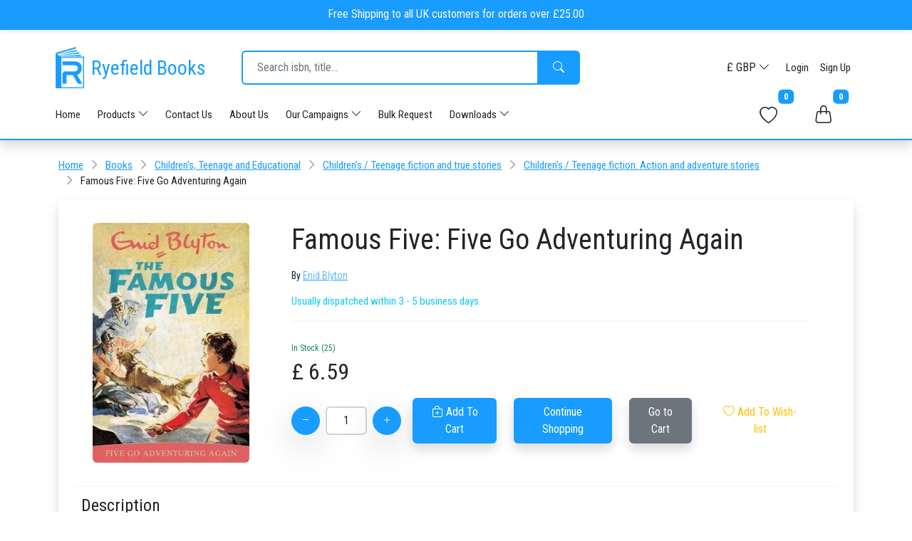

--- FILE ---
content_type: text/html; charset=UTF-8
request_url: https://www.ryefieldbooks.com/books/famous-five-five-go-adventuring-again/9780340681077
body_size: 18991
content:
<!DOCTYPE html>
<html lang="en">

<head>
    <meta charset="utf-8">
    <meta name="viewport" content="width=device-width, initial-scale=1">

    <meta charset="utf-8">
    <meta name="viewport" content="width=device-width, initial-scale=1">


                            <title>Famous Five: Five Go Adventuri... | 9780340681077</title>
        
                    <meta name="description" content="Meet Julian, Dick, Anne, George and Timothy. Together they are THE FAMOUS FIVE - Enid Blyton&#039;&#039;s most popular adventure series. All 21 titles also available as audiobooks!In their second adventure, the Famous Five find a thief at Kirrin Cottage. They think they know who it is, but need to prove it. Will the discovery of a very old map help uncover the true culprit?This edition features the original cover art and inside illustrations by Eileen Soper.">
            

    <link rel="canonical" href="https://www.ryefieldbooks.com/books/famous-five-five-go-adventuring-again/9780340681077" />
    <link rel="shortcut icon" href="https://www.ryefieldbooks.com/images/logo.png">

    <meta name="p:domain_verify" content="49ea7127cbe13bad023df47fcd21b82a" />

    


    <meta name="csrf-token" content="7QjfZDmGE2WRBB0LMscYAWo9i6B0vvOILZ6pt58f" />
    <meta name="geo.region" content="GB-LND" />
    <meta name="geo.placename" content="Uxbridge" />
    <meta name="geo.position"
        content="51.535573;-0.489805" />
    <meta name="ICBM"
        content="51.535573, -0.489805" />



    <link rel="stylesheet" href="/styles/global.css?id=8fdce18a4a39dd679ff1d41a8ee64bfa" />

    <script src="/cdn-cgi/scripts/7d0fa10a/cloudflare-static/rocket-loader.min.js" data-cf-settings="574256a9887d26b3eec39b04-|49"></script><link rel="preload" href="/rb-main-site/styles/layouts/app.css?id=68b329da9893e34099c7d8ad5cb9c940" as="style"
        onload="this.onload=null;this.rel='stylesheet'" />
    <noscript>
        <link href="/rb-main-site/styles/layouts/app.css?id=68b329da9893e34099c7d8ad5cb9c940" rel="stylesheet" type="text/css" />
    </noscript>


    
    
    <script src="/cdn-cgi/scripts/7d0fa10a/cloudflare-static/rocket-loader.min.js" data-cf-settings="574256a9887d26b3eec39b04-|49"></script><link rel="preload" as="style"
        href="https://fonts.googleapis.com/css2?family=Roboto+Condensed:ital,wght@0,300;0,400;0,700;1,300;1,400;1,700&display=swap"
        onload="this.onload=null;this.rel='stylesheet'">
    <noscript>
        <link
            href="https://fonts.googleapis.com/css2?family=Roboto+Condensed:ital,wght@0,300;0,400;0,700;1,300;1,400;1,700&display=swap"
            rel="stylesheet" />
    </noscript>

    <style>
        * {
            font-family: "Roboto Condensed", "san-serif";
        }
    </style>

        <script type='application/ld+json'>
        {"@context":"https:\/\/schema.org\/","@type":"Book","name":"Famous Five: Five Go Adventuring Again","image":"https:\/\/covers-v2.ryefieldbooks.com\/in-print-books\/9780340681077","isbn":"9780340681077","description":"meet julian, dick, anne, george and timothy. together they are the famous five - enid blyton''s most popular adventure series. all 21 titles also available as audiobooks!in their second adventure, the famous five find a thief at kirrin cottage. they think they know who it is, but need to prove it. will the discovery of a very old map help uncover the true culprit?this edition features the original cover art and inside illustrations by eileen soper.","contributor":[{"@type":"Person","name":"Enid Blyton","url":"https:\/\/www.ryefieldbooks.com\/search-products\/books?search-term=Enid%20Blyton"}],"bookEdition":null,"keywords":"9780340681077,Famous Five: Five Go Adventuring Again,Meet Julian, Dick, Anne, George and Timothy. Together they are THE FAMOUS FIVE - Enid Blyton''s most popular adventure series. All 21 titles also available as audiobooks!In their second adventure, the Famous Five find a thief at Kirrin Cottage. They think they know who it is, but need to prove it. Will the discovery of a very old map help uncover the true culprit?This edition features the original cover art and inside illustrations by Eileen Soper.","datePublished":"1997-03-19","numberOfPages":"192","offers":{"@type":"Offer","price":6.59,"priceCurrency":"GBP","itemCondition":"https:\/\/schema.org\/NewCondition","availability":"https:\/\/schema.org\/InStock"}}
    </script>
    <meta property="og:title" content="Famous five: five go adventuring again">
    <meta property="og:description" content="Meet julian, dick, anne, george and timothy. together they are the famous five - enid blyton&#039;&#039;s most popular adventure series. all 21 titles also available as audiobooks!in their second adventure, the famous five find a thief at kirrin cottage. they think they know who it is, but need to prove it. will the discovery of a very old map help uncover the true culprit?this edition features the original cover art and inside illustrations by eileen soper.">
    <meta property="og:url" content="https://www.ryefieldbooks.com/books/famous-five-five-go-adventuring-again/9780340681077">
    <meta property="og:image" content="https://covers-v2.ryefieldbooks.com/in-print-books/9780340681077">
    <meta property="product:availability" content="in stock">
    <meta property="product:condition" content="new">
    <meta property="product:price:amount" content="6.59">
    <meta property="product:price:currency" content="GBP">
    <meta property="product:retailer_item_id" content="9780340681077">
    <meta property="product:category" content="Media &gt; Books" />
    <meta name="robots" content="index, follow">


    


    
    <script async src="https://www.googletagmanager.com/gtag/js?id=G-53VGF9887P" type="574256a9887d26b3eec39b04-text/javascript"></script>
    <script type="574256a9887d26b3eec39b04-text/javascript">
        window.dataLayer = window.dataLayer || [];

        function gtag() {
            dataLayer.push(arguments);
        }
        gtag('js', new Date());

        gtag('config', 'G-53VGF9887P');
    </script>



    



    <!-- Global site tag (gtag.js) - Google Analytics -->
    
    <script async src="https://www.googletagmanager.com/gtag/js?id=UA-219204548-1" type="574256a9887d26b3eec39b04-text/javascript"></script>
    <script type="574256a9887d26b3eec39b04-text/javascript">
        window.dataLayer = window.dataLayer || [];

        function gtag() {
            dataLayer.push(arguments);
        }
        gtag('js', new Date());

        gtag('config', 'UA-219204548-1');
    </script>




    <!-- Global site tag (gtag.js) - Google Ads -->
    
    <script async src="https://www.googletagmanager.com/gtag/js?id=AW-944874073" type="574256a9887d26b3eec39b04-text/javascript"></script>
    <script type="574256a9887d26b3eec39b04-text/javascript">
        window.dataLayer = window.dataLayer || [];

        function gtag() {
            dataLayer.push(arguments);
        }
        gtag('js', new Date());

        gtag('config', 'AW-944874073');
    </script>


    <!-- Meta Pixel Code -->
    <script type="574256a9887d26b3eec39b04-text/javascript">
        ! function(f, b, e, v, n, t, s) {
            if (f.fbq) return;
            n = f.fbq = function() {
                n.callMethod ?
                    n.callMethod.apply(n, arguments) : n.queue.push(arguments)
            };
            if (!f._fbq) f._fbq = n;
            n.push = n;
            n.loaded = !0;
            n.version = '2.0';
            n.queue = [];
            t = b.createElement(e);
            t.async = !0;
            t.src = v;
            s = b.getElementsByTagName(e)[0];
            s.parentNode.insertBefore(t, s)
        }(window, document, 'script',
            'https://connect.facebook.net/en_US/fbevents.js');
        fbq('init', '5672637399500502');
        fbq('track', 'PageView');
    </script>
    <noscript><img height="1" width="1" style="display:none"
            src="https://www.facebook.com/tr?id=5672637399500502&ev=PageView&noscript=1" />
    </noscript>

    <!-- End Meta Pixel Code -->


    <!-- Google Tag Manager | New | 2023-01-20 -->
    <script type="574256a9887d26b3eec39b04-text/javascript">
        (function(w, d, s, l, i) {
            w[l] = w[l] || [];
            w[l].push({
                'gtm.start': new Date().getTime(),
                event: 'gtm.js'
            });
            var f = d.getElementsByTagName(s)[0],
                j = d.createElement(s),
                dl = l != 'dataLayer' ? '&l=' + l : '';
            j.async = true;
            j.src =
                'https://www.googletagmanager.com/gtm.js?id=' + i + dl;
            f.parentNode.insertBefore(j, f);
        })(window, document, 'script', 'dataLayer', 'GTM-PM4CWTT');
    </script>
    <!-- End Google Tag Manager -->

   <!-- Snap Pixel Code -->
    <script type="574256a9887d26b3eec39b04-text/javascript">
    (function(e,t,n){if(e.snaptr)return;var a=e.snaptr=function()
    {a.handleRequest?a.handleRequest.apply(a,arguments):a.queue.push(arguments)};
    a.queue=[];var s='script';r=t.createElement(s);r.async=!0;
    r.src=n;var u=t.getElementsByTagName(s)[0];
    u.parentNode.insertBefore(r,u);})(window,document,
    'https://sc-static.net/scevent.min.js');

            snaptr('init', '87ed0a07-545f-4eb6-a19c-fabd81a22438');
    
    </script>
    <!-- End Snap Pixel Code -->


            <link rel="stylesheet" href="/rb-main-site/styles/headers/header-1.css?id=c575962f9d0b56eb6c439b5ac1146548" />
        <link rel="stylesheet" href="/rb-main-site/styles/shopping-bag/shopping-bag-panel.css?id=68888366bd3b3d80a91e63b62ac7d6c2" />
        <link rel="stylesheet" href="/styles/components/nested-dropdown-menu.css?id=ad94aab52a79ad28ce31a9b80a1eef05" />

        <meta name="wish-info" content="https://www.ryefieldbooks.com/my-account/wish-list/endpoints/info">
        <meta name="wish-add" content="https://www.ryefieldbooks.com/my-account/wish-list/endpoints/add">
        <meta name="wish-remove" content="https://www.ryefieldbooks.com/my-account/wish-list/endpoints/remove">

        <meta name="baggable-info" content="https://www.ryefieldbooks.com/shopping-bag/endpoints/info">
        <meta name="baggable-add" content="https://www.ryefieldbooks.com/shopping-bag/endpoints/add">
        <meta name="baggable-remove" content="https://www.ryefieldbooks.com/shopping-bag/endpoints/remove">
        <meta name="default-currency" content="GBP">
        <meta name="book-thumbnail-loading-animation-svg"
            content="https://www.ryefieldbooks.com/images/image-loaders/book-thumbnail-loading-animation.svg">
        <meta name="cover-image-not-available-svg" content="https://www.ryefieldbooks.com/images/image-loaders/cover-image-not-available.svg">
        <script type="574256a9887d26b3eec39b04-text/javascript" src="//widget.trustpilot.com/bootstrap/v5/tp.widget.bootstrap.min.js" async></script>
        <link rel="stylesheet" href="/rb-main-site/styles/products/search.css?id=2f7662c301074731640ff89756ce8811">
        <link rel="stylesheet" href="/rb-main-site/styles/wish-list/wish-list.css?id=65ec27284341fef750f9a2e09c2888f2">
        <link rel="prefetch" href="https://www.ryefieldbooks.com/images/image-loaders/book-thumbnail-loading-animation.svg" />
        <link rel="prefetch" href="https://www.ryefieldbooks.com/images/image-loaders/cover-image-not-available.svg" />

        <link rel="stylesheet" href="/rb-main-site/styles/products/search.css?id=2f7662c301074731640ff89756ce8811">

        <link href="https://cdn.jsdelivr.net/npm/@splidejs/splide@4.1.4/dist/css/splide.min.css" rel="stylesheet">
    
</head>

<body class="antialiased scroll-bar position-relative fs-7">

    <!-- Google Tag Manager (noscript) | New | 2023-01-20 -->
    <noscript><iframe src="https://www.googletagmanager.com/ns.html?id=GTM-PM4CWTT" height="0" width="0"
            style="display:none;visibility:hidden"></iframe></noscript>
    <!-- End Google Tag Manager (noscript) -->

                        
    <header class="shadow header-large">
        <div class="top-row border-bottom">
            <div class=" bg-primary fixed-top" style="z-index: 10">
                <div class=" px-2 shadow-sm border-bottom">
                    <div class="container content d-flex align-items-center justify-content-center  fs-6 py-2">
                        <p class="m-0 text-light">Free Shipping to all UK customers for orders over £25.00</p>
                    </div>
                </div>
            </div>
            <div class="container p-2 mt-5">
                <div class="second-row">
                    <div class="left-side">
                        <a href="https://www.ryefieldbooks.com" class="logo-container">
                            <img src="https://www.ryefieldbooks.com/images/logo.webp" width="40" height="58" alt="Ryefieldbooks Logo">
                            <h3 class="text-primary">Ryefield Books</h3>
                        </a>

                        <div class="search-bar-container">
                            <form action="https://www.ryefieldbooks.com/search-products" class="search-bar input-group">
                                
                                <input type="text" name="search-term" class="search-term form-control border-primary"
                                    placeholder="Search isbn, title... " value="">
                                <button class="search-btn btn btn-primary text-white"><i
                                        class="bi bi-search p-2"></i><span>Search</span></button>
                            </form>
                        </div>
                    </div>


                    <div class="currency-and-account">
                        <form action="https://www.ryefieldbooks.com/set-currency" method="post">
                            <input type="hidden" name="_token" value="7QjfZDmGE2WRBB0LMscYAWo9i6B0vvOILZ6pt58f">                            <div class="btn-group">
                                <button type="button" class="btn btn-white rounded" data-bs-toggle="dropdown"
                                    aria-expanded="false">
                                    £ GBP
                                    <i class="bi bi-chevron-down ml-2"></i>
                                </button>
                                <ul class="dropdown-menu dropdown-menu-end shadow border">
                                                                            <li>
                                            <button name="currency" value="GBP"
                                                class="dropdown-item d-flex justify-content-between align-items-center">
                                                <span>£ GBP</span>
                                                                                                    <div class="bg-primary rounded" style="width: 10px;height:10px"></div>
                                                                                            </button>
                                        </li>
                                                                            <li>
                                            <button name="currency" value="JPY"
                                                class="dropdown-item d-flex justify-content-between align-items-center">
                                                <span>¥ JPY</span>
                                                                                            </button>
                                        </li>
                                                                            <li>
                                            <button name="currency" value="USD"
                                                class="dropdown-item d-flex justify-content-between align-items-center">
                                                <span>$ USD</span>
                                                                                            </button>
                                        </li>
                                                                            <li>
                                            <button name="currency" value="EUR"
                                                class="dropdown-item d-flex justify-content-between align-items-center">
                                                <span>€ EUR</span>
                                                                                            </button>
                                        </li>
                                                                            <li>
                                            <button name="currency" value="CAD"
                                                class="dropdown-item d-flex justify-content-between align-items-center">
                                                <span>$ CAD</span>
                                                                                            </button>
                                        </li>
                                                                            <li>
                                            <button name="currency" value="NZD"
                                                class="dropdown-item d-flex justify-content-between align-items-center">
                                                <span>$ NZD</span>
                                                                                            </button>
                                        </li>
                                                                            <li>
                                            <button name="currency" value="AUD"
                                                class="dropdown-item d-flex justify-content-between align-items-center">
                                                <span>$ AUD</span>
                                                                                            </button>
                                        </li>
                                                                            <li>
                                            <button name="currency" value="DKK"
                                                class="dropdown-item d-flex justify-content-between align-items-center">
                                                <span>Kr DKK</span>
                                                                                            </button>
                                        </li>
                                                                            <li>
                                            <button name="currency" value="NOK"
                                                class="dropdown-item d-flex justify-content-between align-items-center">
                                                <span>kr NOK</span>
                                                                                            </button>
                                        </li>
                                                                            <li>
                                            <button name="currency" value="CHF"
                                                class="dropdown-item d-flex justify-content-between align-items-center">
                                                <span>Fr CHF</span>
                                                                                            </button>
                                        </li>
                                    
                                </ul>
                            </div>
                        </form>

                                                                            <a href="https://www.ryefieldbooks.com/login" class="text-decoration-none text-dark px-2">Login</a>
                            <a href="https://www.ryefieldbooks.com/sign-in" class="text-decoration-none text-dark px-2">Sign
                                Up</a>
                                            </div>
                </div>
                <div class="therd-row">
                    <div class="navigation">
                        <ul class="nav">
                            <li class="nav-item d-none d-md-block">
                                <a class="ps-0 pe-4 nav-link text-dark active text-dark" aria-current="page"
                                    href="https://www.ryefieldbooks.com">Home</a>
                            </li>

                            <li class="nav-item dropdown">
                                <a class="ps-0 pe-4 nav-link text-dark" data-bs-toggle="dropdown" href="#" role="button"
                                    aria-expanded="false">Products <i class="bi bi-chevron-down ml-2"></i></a>

                                <ul class="dropdown-menu shadow rounded border-primary">
                                    <li><a class="dropdown-item"
                                            href="https://www.ryefieldbooks.com/products/books">Books</a>
                                    </li>

                                    
                                    <li><a class="dropdown-item"
                                            href="https://www.ryefieldbooks.com/products/music-products">CD
                                            &
                                            Vinyls</a></li>
                                    <li><a class="dropdown-item"
                                            href="https://www.ryefieldbooks.com/products/video-products">DVD
                                            &
                                            Blu-ray</a></li>
                                </ul>
                            </li>


                            <li class="nav-item d-none d-md-block">
                                <a class="ps-0 pe-4 nav-link text-dark active text-dark" aria-current="page"
                                    href="https://www.ryefieldbooks.com/contact-us">Contact Us</a>
                            </li>

                            <li class="nav-item d-none d-md-block">
                                <a class="ps-0 pe-4 nav-link text-dark active text-dark" aria-current="page"
                                    href="https://www.ryefieldbooks.com/about-us">About Us</a>
                            </li>

                            <li class="nav-item dropdown">
                                <a class="ps-0 pe-4 nav-link text-dark" data-bs-toggle="dropdown" href="#" role="button"
                                    aria-expanded="false">Our Campaigns <i class="bi bi-chevron-down ml-2"></i></a>

                                <ul class="dropdown-menu shadow rounded border-primary">
                                                                            <li><a class="dropdown-item"
                                                href="https://www.ryefieldbooks.com/our-campaigns/events-org-14-11-2025-transform-your-event-experience-the-ultimate-business-book-collection-for-your-audience">Events-Org-14-11-2025-Transform Your Event Experience: The Ultimate Business Book Collection for Your Audience</a>
                                        </li>
                                                                            <li><a class="dropdown-item"
                                                href="https://www.ryefieldbooks.com/our-campaigns/schools-10-11-2025-ks3-history-spotlight-by-the-ryefield-books-team">Schools_10_11_2025_KS3 History Spotlight by The Ryefield Books Team</a>
                                        </li>
                                                                            <li><a class="dropdown-item"
                                                href="https://www.ryefieldbooks.com/our-campaigns/events-org-29-11-2025-advice-on-careers-and-achieving-success-lessons-from-the-worlds-best-thinkers">Events_Org_29-11-2025_Advice on Careers and Achieving Success: Lessons from the World’s Best Thinkers</a>
                                        </li>
                                                                            <li><a class="dropdown-item"
                                                href="https://www.ryefieldbooks.com/our-campaigns/schools-27-10-2025-ks3-national-curriculum-essentials-literature-language-history">Schools_27-10-2025_KS3 National Curriculum Essentials – Literature, Language &amp; History</a>
                                        </li>
                                                                            <li><a class="dropdown-item"
                                                href="https://www.ryefieldbooks.com/our-campaigns/crafts-and-hobbies-27-10-2025-crosswords-wordplay-the-golden-age-of-puzzles">Crafts and Hobbies_27-10-2025_Crosswords &amp; Wordplay: The Golden Age of Puzzles</a>
                                        </li>
                                                                            <li><a class="dropdown-item"
                                                href="https://www.ryefieldbooks.com/our-campaigns/schools-13-10-2025-wigglesbottom-primary-a-classroom-favourite-for-early-readers">Schools_13_10_2025_Wigglesbottom Primary: A Classroom Favourite for Early Readers</a>
                                        </li>
                                                                            <li><a class="dropdown-item"
                                                href="https://www.ryefieldbooks.com/our-campaigns/schools-01-10-2025-teachers-schools-newsletter">Schools_01_10_2025_Teachers &amp; Schools Newsletter</a>
                                        </li>
                                                                            <li><a class="dropdown-item"
                                                href="https://www.ryefieldbooks.com/our-campaigns/events-org-18-09-2025-mastering-negotiation-influence-essential-books-for-distribution-by-event-organisers">Events_Org_18-09-2025_Mastering Negotiation &amp; Influence: Essential Books for Distribution by Event Organisers</a>
                                        </li>
                                                                            <li><a class="dropdown-item"
                                                href="https://www.ryefieldbooks.com/our-campaigns/schools-10-09-2025-captain-underpants-a-must-have-for-schools-and-libraries">Schools_10_09_2025_Captain Underpants: A Must-Have for Schools and Libraries</a>
                                        </li>
                                                                            <li><a class="dropdown-item"
                                                href="https://www.ryefieldbooks.com/our-campaigns/events-org-23-08-2025-ryefield-books-events-mastering-business-communication-presentation">Events_Org_23-08-2025_Ryefield Books Events: Mastering Business Communication &amp; Presentation</a>
                                        </li>
                                                                            <li><a class="dropdown-item"
                                                href="https://www.ryefieldbooks.com/our-campaigns/churches-14-08-2025-the-many-faces-of-the-bible-a-guide-for-readers-collectors-gift-givers">Churches_14-08-2025_The Many Faces of the Bible: A Guide for Readers, Collectors &amp; Gift-Givers</a>
                                        </li>
                                                                            <li><a class="dropdown-item"
                                                href="https://www.ryefieldbooks.com/our-campaigns/crafts-and-hobbies-11-08-2025-the-sweet-life-baking-icing-sugarcraft-inspirations">Crafts and Hobbies_11-08-2025_The Sweet Life: Baking, Icing &amp; Sugarcraft Inspirations</a>
                                        </li>
                                                                            <li><a class="dropdown-item"
                                                href="https://www.ryefieldbooks.com/our-campaigns/events-org-06-08-2025-the-ai-revolution-must-read-books-to-navigate-the-future">Events_Org_06-08-2025_The AI Revolution: Must-Read Books to Navigate the Future</a>
                                        </li>
                                                                            <li><a class="dropdown-item"
                                                href="https://www.ryefieldbooks.com/our-campaigns/crafts-and-hobbies-30-07-2025-stitched-hooked-your-weekly-newsletter-on-crafts-and-hobbies-july-2025-issue">Crafts and Hobbies_30-07-2025_Stitched &amp; Hooked – Your weekly newsletter on Crafts and Hobbies July 2025 issue</a>
                                        </li>
                                                                            <li><a class="dropdown-item"
                                                href="https://www.ryefieldbooks.com/our-campaigns/churches-29-07-2025-hodder-faith-where-words-and-spirit-meet">Churches_29-07-2025_Hodder Faith: Where Words and Spirit Meet</a>
                                        </li>
                                                                            <li><a class="dropdown-item"
                                                href="https://www.ryefieldbooks.com/our-campaigns/crafts-and-hobbies-25-07-2025-puzzled-good-your-july-picks-for-puzzle-crossword-fans">Crafts and Hobbies_25-07-2025_Puzzled? Good! | Your July Picks for Puzzle &amp; Crossword Fans</a>
                                        </li>
                                                                            <li><a class="dropdown-item"
                                                href="https://www.ryefieldbooks.com/our-campaigns/events-org-22-07-2025-business-ethics-social-responsibility-in-a-changing-world">Events_Org_22-07-2025_Business Ethics &amp; Social Responsibility in a Changing World</a>
                                        </li>
                                                                            <li><a class="dropdown-item"
                                                href="https://www.ryefieldbooks.com/our-campaigns/churches-14-07-2025-understanding-the-new-testament-fresh-paths-into-ancient-truths">Churches_14-07-2025_Understanding the New Testament: Fresh Paths into Ancient Truths</a>
                                        </li>
                                                                            <li><a class="dropdown-item"
                                                href="https://www.ryefieldbooks.com/our-campaigns/schools-16-07-2025-supporting-success-at-ks4-essential-reads-for-gcse-students">Schools_16-07-2025_Supporting Success at KS4: Essential Reads for GCSE Students</a>
                                        </li>
                                                                            <li><a class="dropdown-item"
                                                href="https://www.ryefieldbooks.com/our-campaigns/crafts-and-hobbies-08-07-2025-ks2-classroom-essentials-engaging-minds-mastering-skills">Crafts and Hobbies_08-07-2025_KS2 Classroom Essentials: Engaging Minds, Mastering Skills</a>
                                        </li>
                                                                    </ul>
                            </li>

                            <li class="nav-item d-none d-md-block">
                                <a class="ps-0 pe-4 nav-link text-dark active text-dark" aria-current="page"
                                    href="https://www.ryefieldbooks.com/request-in-bulk">Bulk Request</a>
                            </li>

                            <li class="nav-item dropdown">
                                <a class="ps-0 pe-4 nav-link text-dark" data-bs-toggle="dropdown" href="#" role="button"
                                    aria-expanded="false">Downloads <i class="bi bi-chevron-down ml-2"></i></a>

                                <ul class="dropdown-menu shadow rounded border-primary">
                                                                            <li>
                                            <a class="dropdown-item"
                                                href="https://www.ryefieldbooks.com/downloads/embroidery-crafts-21-11-2025-081deb2f-f839-4241-b2c0-a36a23dcf019.xlsx">Embroidery_Crafts_21-11-2025.xlsx</a>
                                        </li>
                                                                            <li>
                                            <a class="dropdown-item"
                                                href="https://www.ryefieldbooks.com/downloads/shakespeare-plays-14-11-2025-85ca68cf-114f-4a30-a0e8-9c970df68663.xlsx">Shakespeare_Plays_14-11-2025.xlsx</a>
                                        </li>
                                                                            <li>
                                            <a class="dropdown-item"
                                                href="https://www.ryefieldbooks.com/downloads/business-innovation-13-11-2025-0957c61c-01d8-4d4c-ac09-4afe093aa411.xlsx">Business_Innovation_13-11-2025.xlsx</a>
                                        </li>
                                                                            <li>
                                            <a class="dropdown-item"
                                                href="https://www.ryefieldbooks.com/downloads/knitting-and-crochet-09-11-2025-27e5904e-4770-443e-8e40-867e59adff5e.xlsx">Knitting and crochet_09-11-2025.xlsx</a>
                                        </li>
                                                                            <li>
                                            <a class="dropdown-item"
                                                href="https://www.ryefieldbooks.com/downloads/history-08-11-2025-c40ba3f8-ef35-4284-a2b3-5dc14fd2ee44.xlsx">History_08-11-2025.xlsx</a>
                                        </li>
                                                                            <li>
                                            <a class="dropdown-item"
                                                href="https://www.ryefieldbooks.com/downloads/advice-on-careers-and-achieving-success-28-10-2025-39be0423-96ee-49bc-b983-ad432b4033b6.xlsx">Advice on careers and achieving success_28-10-2025.xlsx</a>
                                        </li>
                                                                            <li>
                                            <a class="dropdown-item"
                                                href="https://www.ryefieldbooks.com/downloads/national-curriculum-key-stage-3-26-10-2025-d474f82c-d62b-4a73-9792-d80ffa54c259.xlsx">National Curriculum Key Stage 3_26-10-2025.xlsx</a>
                                        </li>
                                                                            <li>
                                            <a class="dropdown-item"
                                                href="https://www.ryefieldbooks.com/downloads/crosswords-and-word-games-25-10-2025-45804767-9368-4a2a-a67a-8dff9992bfb7.xlsx">Crosswords_And_Word_Games_25-10-2025.xlsx</a>
                                        </li>
                                                                            <li>
                                            <a class="dropdown-item"
                                                href="https://www.ryefieldbooks.com/downloads/wigglesbottom-primary-10-10-2025-187aca9e-b8c9-4655-9fa1-837e45dcd018.xlsx">Wigglesbottom Primary_10-10-2025.xlsx</a>
                                        </li>
                                                                            <li>
                                            <a class="dropdown-item"
                                                href="https://www.ryefieldbooks.com/downloads/barrington-stoke-ltd-30-09-2025-23d8109e-a2e9-404a-8e97-d43cc5acb59f.xlsx">Barrington Stoke Ltd_30-09-2025.xlsx</a>
                                        </li>
                                                                            <li>
                                            <a class="dropdown-item"
                                                href="https://www.ryefieldbooks.com/downloads/business-negotiation-17-09-2025-501d5fec-e608-4338-ac2e-4460fda6f1c5.xlsx">Business_Negotiation_17-09-2025.xlsx</a>
                                        </li>
                                                                            <li>
                                            <a class="dropdown-item"
                                                href="https://www.ryefieldbooks.com/downloads/captain-underpants-series-10-09-2025-975e6c7d-2b3e-4946-b154-e6467f667d6d.xlsx">Captain_Underpants_Series_10-09-2025.xlsx</a>
                                        </li>
                                                                            <li>
                                            <a class="dropdown-item"
                                                href="https://www.ryefieldbooks.com/downloads/business-communication-and-presentation-22-08-2025-dd14e7a4-820d-442b-9dff-6fd48e78ebf7.xlsx">Business_Communication_And_Presentation_22-08-2025.xlsx</a>
                                        </li>
                                                                            <li>
                                            <a class="dropdown-item"
                                                href="https://www.ryefieldbooks.com/downloads/bibles-13-08-2025-41b68a77-e327-4ee4-b6fc-b1c866dcbab3.xlsx">Bibles_13-08-2025.xlsx</a>
                                        </li>
                                                                            <li>
                                            <a class="dropdown-item"
                                                href="https://www.ryefieldbooks.com/downloads/cakes-baking-icing-and-sugarcraft-10-08-2025-35765ebf-984f-4a31-b44a-32a762345c4b.xlsx">Cakes_baking_icing_And_sugarcraft_10-08-2025.xlsx</a>
                                        </li>
                                                                            <li>
                                            <a class="dropdown-item"
                                                href="https://www.ryefieldbooks.com/downloads/artificial-intelligence-04-08-2025-e5b4da7d-88b1-47d0-b563-e792c8ad5537.xlsx">Artificial_Intelligence_04-08-2025.xlsx</a>
                                        </li>
                                                                            <li>
                                            <a class="dropdown-item"
                                                href="https://www.ryefieldbooks.com/downloads/knitting-and-crochet-29-07-2025-e154ee0d-e523-41d2-801e-059c6e0f9ce4.xlsx">Knitting_And_Crochet_29-07-2025.xlsx</a>
                                        </li>
                                                                            <li>
                                            <a class="dropdown-item"
                                                href="https://www.ryefieldbooks.com/downloads/hodder-faith-28-07-2025-45d44c55-178a-4eec-b075-59b101115fa0.xlsx">Hodder Faith_28-07-2025.xlsx</a>
                                        </li>
                                                                            <li>
                                            <a class="dropdown-item"
                                                href="https://www.ryefieldbooks.com/downloads/puzzles-and-crosswords-24-07-2025-e645e035-3846-48d7-9396-a3effa85e24b.xlsx">Puzzles_And_Crosswords_24-07-2025.xlsx</a>
                                        </li>
                                                                            <li>
                                            <a class="dropdown-item"
                                                href="https://www.ryefieldbooks.com/downloads/national-curriculum-key-stage-4-gcse-16-07-2025-557a0938-267d-4ce0-a86a-6795c0604ed4.xlsx">National Curriculum Key Stage 4 &amp; GCSE_16-07-2025.xlsx</a>
                                        </li>
                                                                            <li>
                                            <a class="dropdown-item"
                                                href="https://www.ryefieldbooks.com/downloads/new-testaments-10-07-2025-204b9e1f-2f23-44ee-9fb3-c370c0793aee.xlsx">New Testaments_10-07-2025.xlsx</a>
                                        </li>
                                                                            <li>
                                            <a class="dropdown-item"
                                                href="https://www.ryefieldbooks.com/downloads/ks3-09-07-2025-11880a90-289b-4223-8cf2-df9af5bd15bf.xlsx">KS3__09-07-2025.xlsx</a>
                                        </li>
                                                                            <li>
                                            <a class="dropdown-item"
                                                href="https://www.ryefieldbooks.com/downloads/the-times-crossword-02-07-2025-0e78526b-ddc8-434e-99ca-9dd7b7e0b704.xlsx">The_Times_Crossword_02-07-2025.xlsx</a>
                                        </li>
                                                                            <li>
                                            <a class="dropdown-item"
                                                href="https://www.ryefieldbooks.com/downloads/self-help-personal-development-03-07-2025-8252a95a-df4e-4e17-bf4c-1e8179f55cb6.xlsx">Self-help &amp; personal development_03-07-2025.xlsx</a>
                                        </li>
                                                                            <li>
                                            <a class="dropdown-item"
                                                href="https://www.ryefieldbooks.com/downloads/ks2-02-07-2025-11a1f9e3-8565-4a45-8df6-8b839389faee.xlsx">KS2_02-07-2025.xlsx</a>
                                        </li>
                                                                    </ul>
                            </li>
                        </ul>
                    </div>

                    <div class="bag-and-wishlist">
                        <a href="https://www.ryefieldbooks.com/my-account/my-wish-list" name="my-wish-list-btn"
                            class="btn btn-white position-relative me-4 rounded">
                            <span class="position-absolute top-0 start-100 translate-middle badge bg-primary">
                                <span class="wishlist-total-items">
                                    0</span>
                                <span class="visually-hidden">Total items on my wish-list.</span>
                            </span>
                        </a>
                        <button name="my-bag-btn" class="btn btn-white position-relative rounded" data-bs-toggle="offcanvas"
                            data-bs-target="#myBagPanel" role="button">
                            <span class="position-absolute top-0 start-100 translate-middle badge bg-primary">
                                <span class="bagged-items-count">0</span>
                                <span class="visually-hidden">Total items on my shopping Cart.</span>
                            </span>
                        </button>
                    </div>
                </div>
            </div>
    </header>
    <header class="shadow header-middle">
        <div class=" bg-primary fixed-top " style="z-index: 10">
            <div class=" px-2 shadow-sm border-bottom">
                <div class="container content d-flex align-items-center justify-content-center  fs-6 py-2">
                    <p class="m-0 text-light">Free Shipping to all UK customers for orders over £25.00</p>
                </div>
            </div>
        </div>
        <div class="container  mt-5">
            <div class="first-row">
                <a href="https://www.ryefieldbooks.com" class="text-decoration-none d-flex align-items-center">
                    <img src="https://www.ryefieldbooks.com/images/logo.png" width="40" height="58" alt="Ryefieldbooks Logo">
                    <h3 class="text-primary m-0 ms-2">Ryefield Books</h3>
                </a>


                <div class="bag-and-wishlist">
                    <button name="my-wish-list-btn" class="btn btn-white position-relative me-4 rounded">
                        <span class="position-absolute top-0 start-100 translate-middle badge bg-primary">
                            <span class="wishlist-total-items"> 0</span>
                            <span class="visually-hidden">Total items on my wish-list.</span>
                        </span>
                    </button>
                    <button name="my-bag-btn" class="btn btn-white position-relative rounded" data-bs-toggle="offcanvas"
                        data-bs-target="#myBagPanel" role="button">
                        <span class="position-absolute top-0 start-100 translate-middle badge bg-primary">
                            <span class="bagged-items-count">0</span>
                            <span class="visually-hidden">Total items on my shopping Cart.</span>
                        </span>
                    </button>
                    <button class="mobile-context-menu-btn btn btn-light sections rounded ms-4" data-bs-toggle="offcanvas"
                        data-bs-target="#MobileMenu" role="button" aria-label="Mobile menu expander">
                        <i class="bi bi-list fs-5 text-primary"></i>
                    </button>
                </div>
            </div>
            <div class="second-row">
                <form action="https://www.ryefieldbooks.com/search-products">
                    
                        
                        
                    <input type="text" name="search-term" class="search-term form-control border-primary"
                        placeholder="Search isbn, title... " value="">
                    <button class="search-btn btn btn-primary text-white"><i
                            class="bi bi-search p-2"></i><span>Search</span></button>
                </form>
            </div>
        </div>

    </header>
    <header class="shadow header-small">
        <div class=" bg-primary fixed-top" style="z-index: 10">
            <div class=" px-2 shadow-sm border-bottom">
                <div class="container content d-flex align-items-center justify-content-center  fs-6 py-2">
                    <p class="m-0 text-light text-center">Free Shipping to all UK customers for orders over £25.00</p>
                </div>
            </div>
        </div>
        <div class="container  pt-2  mt-5">
            <div class="first-row">
                <a href="https://www.ryefieldbooks.com" class="text-decoration-none">
                    <img src="https://www.ryefieldbooks.com/images/logo.png" width="40" height="58" alt="Ryefieldbooks Logo">
                </a>

                <a href="https://www.ryefieldbooks.com" class="text-decoration-none">
                    <h3 class="text-primary m-0">Ryefield Books</h3>
                </a>

                <button class="mobile-context-menu-btn btn btn-light sections rounded" data-bs-toggle="offcanvas"
                    data-bs-target="#MobileMenu" role="button" aria-label="Mobile menu expander">
                    <i class="bi bi-list fs-5 text-primary"></i>
                </button>
            </div>
            <div class="second-row">
                <form action="https://www.ryefieldbooks.com/search-products" class="d-flex flex-column mt-2">
                    
                        
                        
                        
                    <input type="text" name="search-term" class="search-term form-control border-primary my-2"
                        placeholder="Search isbn, title... " value="">
                    <button class="search-btn btn btn-primary text-white"><i
                            class="bi bi-search p-2"></i><span>Search</span></button>
                </form>
            </div>
        </div>

        <!-- <div class="header-fix-bottom">
                    <a href="https://www.ryefieldbooks.com/my-account/my-wish-list" name="my-wish-list-btn"
                        class="btn btn-primary text-white bg-hover position-relative rounded">
                        <i class="bi bi-handbag"></i>
                    </a>
                    <button name="my-bag-btn" class="btn btn-primary text-white position-relative rounded"
                        data-bs-toggle="offcanvas" data-bs-target="#myBagPanel" role="button">
                        <i class="bi bi-heart"></i>
                        <span class="position-absolute  translate-middle badge rounded-pill bg-white text-primary shadow"
                            style="top: -1%; right: 23%;">
                            <span class="bagged-items-count">0</span>
                            <span class="visually-hidden">Items in cart</span>
                        </span>

                    </button>
                </div> -->

        <!-- Bottom Navigation / Floating Dock -->
        <nav class="rb-bottom-dock" aria-label="Primary">
            <ul class="rb-dock-list">
                <!-- (Optional) Home -->
                <li>
                    <a href="/" class="rb-dock-btn btn" aria-label="Home">
                        <i class="bi bi-house-door"></i>
                        <span class="rb-dock-label">Home</span>
                    </a>
                </li>

                <!-- (Optional) Search -->
                <li>
                      <a href="https://www.ryefieldbooks.com/search-products" class="rb-dock-btn btn" aria-label="Search">
                        <i class="bi bi-search"></i>
                        <span class="rb-dock-label">Search</span>
                     </a>
                </li>

                <!-- Wishlist -->
                <li>
                    <a href="https://www.ryefieldbooks.com/my-account/my-wish-list" class="rb-dock-btn btn"
                        aria-label="Wishlist" name="my-wish-list-btn">
                        <i class="bi bi-heart"></i>
                        <span class="rb-dock-label">Wishlist</span>
                    </a>
                </li>

                <!-- Bag / Cart -->
                <li class="rb-dock-badge-wrap">
                    <button name="my-bag-btn" class="rb-dock-btn btn" aria-label="Open Bag" data-bs-toggle="offcanvas"
                        data-bs-target="#myBagPanel" role="button">
                        <i class="bi bi-handbag"></i>
                        <span class="rb-dock-label">Cart</span>

                        <!-- Badge -->
                        <span class="rb-dock-badge" aria-live="polite">
                            <span class="bagged-items-count">0</span>
                            <span class="visually-hidden">Items in bag</span>
                        </span>
                    </button>
                </li>

                <!-- (Optional) Account -->
                <li>
                    <a href="https://www.ryefieldbooks.com/my-account/my-account/dashboard" class="rb-dock-btn" aria-label="Account">
                        <i class="bi bi-person"></i>
                        <span class="rb-dock-label">Account</span>
                    </a>
                </li>
            </ul>
        </nav>

    </header>


    <div class="offcanvas offcanvas-start shadow" tabindex="-1" id="MobileMenu" aria-labelledby="MobileMenuLabel">
        <div class="offcanvas-header shadow">
            <a href="https://www.ryefieldbooks.com" class="d-flex flex-row align-items-center text-decoration-none">
                <img src="https://www.ryefieldbooks.com/images/logo.png" width="40" height="58" alt="Ryefieldbooks Logo">
                <h3 class="text-primary m-0 ms-2">Ryefield Books</h3>
            </a>
            <button type="button" class="btn-close text-reset" data-bs-dismiss="offcanvas" aria-label="Close"></button>
        </div>
        <div class="offcanvas-body py-0 px-0 scroll-bar d-flex flex-column">

            <div class="navigation px-3 mt-4 mb-4">
                <span class="fs-4">Menu</span>
                <ul class="list-unstyled mb-0 mt-2">
                    <li class="nav-item hover-bg rounded py-2 px-3">
                        <a class="nav-link active text-dark" aria-current="page"
                            href="https://www.ryefieldbooks.com">Home</a>
                    </li>
                    
                                            <li class="nav-item hover-bg rounded py-2 px-3">
                            <a class="nav-link text-dark" aria-current="page" href="https://www.ryefieldbooks.com/login">Login</a>
                        </li>
                        <li class="nav-item hover-bg rounded py-2 px-3">
                            <a class="nav-link text-dark" aria-current="page" href="https://www.ryefieldbooks.com/sign-in">Sign
                                Up</a>
                        </li>
                    

                    <li class="nav-item hover-bg rounded py-2 px-3" data-bs-toggle="offcanvas"
                        data-bs-target="#productCategoriesMenu" role="button">
                        <a class="nav-link text-dark" aria-current="page" href="javascript:void(0)">Product
                            Categories</a>
                    </li>

                    <li class="nav-item dropdown py-2 px-3">
                        <a class="ps-0 pe-4 nav-link text-dark" data-bs-toggle="dropdown" href="#" role="button"
                            aria-expanded="false">Our Campaigns <i class="bi bi-chevron-down ml-2"></i></a>

                        <ul class="dropdown-menu shadow rounded border-primary">
                                                            <li><a class="dropdown-item"
                                        href="https://www.ryefieldbooks.com/our-campaigns/events-org-14-11-2025-transform-your-event-experience-the-ultimate-business-book-collection-for-your-audience">Events-Org-14-11-2025-Transform Your Event Experience: The Ultimate Business Book Collection for Your Audience</a>
                                </li>
                                                            <li><a class="dropdown-item"
                                        href="https://www.ryefieldbooks.com/our-campaigns/schools-10-11-2025-ks3-history-spotlight-by-the-ryefield-books-team">Schools_10_11_2025_KS3 History Spotlight by The Ryefield Books Team</a>
                                </li>
                                                            <li><a class="dropdown-item"
                                        href="https://www.ryefieldbooks.com/our-campaigns/events-org-29-11-2025-advice-on-careers-and-achieving-success-lessons-from-the-worlds-best-thinkers">Events_Org_29-11-2025_Advice on Careers and Achieving Success: Lessons from the World’s Best Thinkers</a>
                                </li>
                                                            <li><a class="dropdown-item"
                                        href="https://www.ryefieldbooks.com/our-campaigns/schools-27-10-2025-ks3-national-curriculum-essentials-literature-language-history">Schools_27-10-2025_KS3 National Curriculum Essentials – Literature, Language &amp; History</a>
                                </li>
                                                            <li><a class="dropdown-item"
                                        href="https://www.ryefieldbooks.com/our-campaigns/crafts-and-hobbies-27-10-2025-crosswords-wordplay-the-golden-age-of-puzzles">Crafts and Hobbies_27-10-2025_Crosswords &amp; Wordplay: The Golden Age of Puzzles</a>
                                </li>
                                                            <li><a class="dropdown-item"
                                        href="https://www.ryefieldbooks.com/our-campaigns/schools-13-10-2025-wigglesbottom-primary-a-classroom-favourite-for-early-readers">Schools_13_10_2025_Wigglesbottom Primary: A Classroom Favourite for Early Readers</a>
                                </li>
                                                            <li><a class="dropdown-item"
                                        href="https://www.ryefieldbooks.com/our-campaigns/schools-01-10-2025-teachers-schools-newsletter">Schools_01_10_2025_Teachers &amp; Schools Newsletter</a>
                                </li>
                                                            <li><a class="dropdown-item"
                                        href="https://www.ryefieldbooks.com/our-campaigns/events-org-18-09-2025-mastering-negotiation-influence-essential-books-for-distribution-by-event-organisers">Events_Org_18-09-2025_Mastering Negotiation &amp; Influence: Essential Books for Distribution by Event Organisers</a>
                                </li>
                                                            <li><a class="dropdown-item"
                                        href="https://www.ryefieldbooks.com/our-campaigns/schools-10-09-2025-captain-underpants-a-must-have-for-schools-and-libraries">Schools_10_09_2025_Captain Underpants: A Must-Have for Schools and Libraries</a>
                                </li>
                                                            <li><a class="dropdown-item"
                                        href="https://www.ryefieldbooks.com/our-campaigns/events-org-23-08-2025-ryefield-books-events-mastering-business-communication-presentation">Events_Org_23-08-2025_Ryefield Books Events: Mastering Business Communication &amp; Presentation</a>
                                </li>
                                                            <li><a class="dropdown-item"
                                        href="https://www.ryefieldbooks.com/our-campaigns/churches-14-08-2025-the-many-faces-of-the-bible-a-guide-for-readers-collectors-gift-givers">Churches_14-08-2025_The Many Faces of the Bible: A Guide for Readers, Collectors &amp; Gift-Givers</a>
                                </li>
                                                            <li><a class="dropdown-item"
                                        href="https://www.ryefieldbooks.com/our-campaigns/crafts-and-hobbies-11-08-2025-the-sweet-life-baking-icing-sugarcraft-inspirations">Crafts and Hobbies_11-08-2025_The Sweet Life: Baking, Icing &amp; Sugarcraft Inspirations</a>
                                </li>
                                                            <li><a class="dropdown-item"
                                        href="https://www.ryefieldbooks.com/our-campaigns/events-org-06-08-2025-the-ai-revolution-must-read-books-to-navigate-the-future">Events_Org_06-08-2025_The AI Revolution: Must-Read Books to Navigate the Future</a>
                                </li>
                                                            <li><a class="dropdown-item"
                                        href="https://www.ryefieldbooks.com/our-campaigns/crafts-and-hobbies-30-07-2025-stitched-hooked-your-weekly-newsletter-on-crafts-and-hobbies-july-2025-issue">Crafts and Hobbies_30-07-2025_Stitched &amp; Hooked – Your weekly newsletter on Crafts and Hobbies July 2025 issue</a>
                                </li>
                                                            <li><a class="dropdown-item"
                                        href="https://www.ryefieldbooks.com/our-campaigns/churches-29-07-2025-hodder-faith-where-words-and-spirit-meet">Churches_29-07-2025_Hodder Faith: Where Words and Spirit Meet</a>
                                </li>
                                                            <li><a class="dropdown-item"
                                        href="https://www.ryefieldbooks.com/our-campaigns/crafts-and-hobbies-25-07-2025-puzzled-good-your-july-picks-for-puzzle-crossword-fans">Crafts and Hobbies_25-07-2025_Puzzled? Good! | Your July Picks for Puzzle &amp; Crossword Fans</a>
                                </li>
                                                            <li><a class="dropdown-item"
                                        href="https://www.ryefieldbooks.com/our-campaigns/events-org-22-07-2025-business-ethics-social-responsibility-in-a-changing-world">Events_Org_22-07-2025_Business Ethics &amp; Social Responsibility in a Changing World</a>
                                </li>
                                                            <li><a class="dropdown-item"
                                        href="https://www.ryefieldbooks.com/our-campaigns/churches-14-07-2025-understanding-the-new-testament-fresh-paths-into-ancient-truths">Churches_14-07-2025_Understanding the New Testament: Fresh Paths into Ancient Truths</a>
                                </li>
                                                            <li><a class="dropdown-item"
                                        href="https://www.ryefieldbooks.com/our-campaigns/schools-16-07-2025-supporting-success-at-ks4-essential-reads-for-gcse-students">Schools_16-07-2025_Supporting Success at KS4: Essential Reads for GCSE Students</a>
                                </li>
                                                            <li><a class="dropdown-item"
                                        href="https://www.ryefieldbooks.com/our-campaigns/crafts-and-hobbies-08-07-2025-ks2-classroom-essentials-engaging-minds-mastering-skills">Crafts and Hobbies_08-07-2025_KS2 Classroom Essentials: Engaging Minds, Mastering Skills</a>
                                </li>
                                                    </ul>
                    </li>

                    <li class="nav-item hover-bg rounded py-2 px-3">
                        <a class="ps-0 pe-4 nav-link text-dark active text-dark" aria-current="page"
                            href="https://www.ryefieldbooks.com/request-in-bulk">Bulk Request</a>
                    </li>
                    <li class="nav-item dropdown py-2 px-3">
                        <a class="ps-0 pe-4 nav-link text-dark" data-bs-toggle="dropdown" href="#" role="button"
                            aria-expanded="false">Downloads <i class="bi bi-chevron-down ml-2"></i></a>

                        <ul class="dropdown-menu shadow rounded border-primary">
                                                            <li>
                                    <a class="dropdown-item" href="https://www.ryefieldbooks.com/downloads/embroidery-crafts-21-11-2025-081deb2f-f839-4241-b2c0-a36a23dcf019.xlsx">Embroidery_Crafts_21-11-2025.xlsx</a>
                                </li>
                                                            <li>
                                    <a class="dropdown-item" href="https://www.ryefieldbooks.com/downloads/shakespeare-plays-14-11-2025-85ca68cf-114f-4a30-a0e8-9c970df68663.xlsx">Shakespeare_Plays_14-11-2025.xlsx</a>
                                </li>
                                                            <li>
                                    <a class="dropdown-item" href="https://www.ryefieldbooks.com/downloads/business-innovation-13-11-2025-0957c61c-01d8-4d4c-ac09-4afe093aa411.xlsx">Business_Innovation_13-11-2025.xlsx</a>
                                </li>
                                                            <li>
                                    <a class="dropdown-item" href="https://www.ryefieldbooks.com/downloads/knitting-and-crochet-09-11-2025-27e5904e-4770-443e-8e40-867e59adff5e.xlsx">Knitting and crochet_09-11-2025.xlsx</a>
                                </li>
                                                            <li>
                                    <a class="dropdown-item" href="https://www.ryefieldbooks.com/downloads/history-08-11-2025-c40ba3f8-ef35-4284-a2b3-5dc14fd2ee44.xlsx">History_08-11-2025.xlsx</a>
                                </li>
                                                            <li>
                                    <a class="dropdown-item" href="https://www.ryefieldbooks.com/downloads/advice-on-careers-and-achieving-success-28-10-2025-39be0423-96ee-49bc-b983-ad432b4033b6.xlsx">Advice on careers and achieving success_28-10-2025.xlsx</a>
                                </li>
                                                            <li>
                                    <a class="dropdown-item" href="https://www.ryefieldbooks.com/downloads/national-curriculum-key-stage-3-26-10-2025-d474f82c-d62b-4a73-9792-d80ffa54c259.xlsx">National Curriculum Key Stage 3_26-10-2025.xlsx</a>
                                </li>
                                                            <li>
                                    <a class="dropdown-item" href="https://www.ryefieldbooks.com/downloads/crosswords-and-word-games-25-10-2025-45804767-9368-4a2a-a67a-8dff9992bfb7.xlsx">Crosswords_And_Word_Games_25-10-2025.xlsx</a>
                                </li>
                                                            <li>
                                    <a class="dropdown-item" href="https://www.ryefieldbooks.com/downloads/wigglesbottom-primary-10-10-2025-187aca9e-b8c9-4655-9fa1-837e45dcd018.xlsx">Wigglesbottom Primary_10-10-2025.xlsx</a>
                                </li>
                                                            <li>
                                    <a class="dropdown-item" href="https://www.ryefieldbooks.com/downloads/barrington-stoke-ltd-30-09-2025-23d8109e-a2e9-404a-8e97-d43cc5acb59f.xlsx">Barrington Stoke Ltd_30-09-2025.xlsx</a>
                                </li>
                                                            <li>
                                    <a class="dropdown-item" href="https://www.ryefieldbooks.com/downloads/business-negotiation-17-09-2025-501d5fec-e608-4338-ac2e-4460fda6f1c5.xlsx">Business_Negotiation_17-09-2025.xlsx</a>
                                </li>
                                                            <li>
                                    <a class="dropdown-item" href="https://www.ryefieldbooks.com/downloads/captain-underpants-series-10-09-2025-975e6c7d-2b3e-4946-b154-e6467f667d6d.xlsx">Captain_Underpants_Series_10-09-2025.xlsx</a>
                                </li>
                                                            <li>
                                    <a class="dropdown-item" href="https://www.ryefieldbooks.com/downloads/business-communication-and-presentation-22-08-2025-dd14e7a4-820d-442b-9dff-6fd48e78ebf7.xlsx">Business_Communication_And_Presentation_22-08-2025.xlsx</a>
                                </li>
                                                            <li>
                                    <a class="dropdown-item" href="https://www.ryefieldbooks.com/downloads/bibles-13-08-2025-41b68a77-e327-4ee4-b6fc-b1c866dcbab3.xlsx">Bibles_13-08-2025.xlsx</a>
                                </li>
                                                            <li>
                                    <a class="dropdown-item" href="https://www.ryefieldbooks.com/downloads/cakes-baking-icing-and-sugarcraft-10-08-2025-35765ebf-984f-4a31-b44a-32a762345c4b.xlsx">Cakes_baking_icing_And_sugarcraft_10-08-2025.xlsx</a>
                                </li>
                                                            <li>
                                    <a class="dropdown-item" href="https://www.ryefieldbooks.com/downloads/artificial-intelligence-04-08-2025-e5b4da7d-88b1-47d0-b563-e792c8ad5537.xlsx">Artificial_Intelligence_04-08-2025.xlsx</a>
                                </li>
                                                            <li>
                                    <a class="dropdown-item" href="https://www.ryefieldbooks.com/downloads/knitting-and-crochet-29-07-2025-e154ee0d-e523-41d2-801e-059c6e0f9ce4.xlsx">Knitting_And_Crochet_29-07-2025.xlsx</a>
                                </li>
                                                            <li>
                                    <a class="dropdown-item" href="https://www.ryefieldbooks.com/downloads/hodder-faith-28-07-2025-45d44c55-178a-4eec-b075-59b101115fa0.xlsx">Hodder Faith_28-07-2025.xlsx</a>
                                </li>
                                                            <li>
                                    <a class="dropdown-item" href="https://www.ryefieldbooks.com/downloads/puzzles-and-crosswords-24-07-2025-e645e035-3846-48d7-9396-a3effa85e24b.xlsx">Puzzles_And_Crosswords_24-07-2025.xlsx</a>
                                </li>
                                                            <li>
                                    <a class="dropdown-item" href="https://www.ryefieldbooks.com/downloads/national-curriculum-key-stage-4-gcse-16-07-2025-557a0938-267d-4ce0-a86a-6795c0604ed4.xlsx">National Curriculum Key Stage 4 &amp; GCSE_16-07-2025.xlsx</a>
                                </li>
                                                            <li>
                                    <a class="dropdown-item" href="https://www.ryefieldbooks.com/downloads/new-testaments-10-07-2025-204b9e1f-2f23-44ee-9fb3-c370c0793aee.xlsx">New Testaments_10-07-2025.xlsx</a>
                                </li>
                                                            <li>
                                    <a class="dropdown-item" href="https://www.ryefieldbooks.com/downloads/ks3-09-07-2025-11880a90-289b-4223-8cf2-df9af5bd15bf.xlsx">KS3__09-07-2025.xlsx</a>
                                </li>
                                                            <li>
                                    <a class="dropdown-item" href="https://www.ryefieldbooks.com/downloads/the-times-crossword-02-07-2025-0e78526b-ddc8-434e-99ca-9dd7b7e0b704.xlsx">The_Times_Crossword_02-07-2025.xlsx</a>
                                </li>
                                                            <li>
                                    <a class="dropdown-item" href="https://www.ryefieldbooks.com/downloads/self-help-personal-development-03-07-2025-8252a95a-df4e-4e17-bf4c-1e8179f55cb6.xlsx">Self-help &amp; personal development_03-07-2025.xlsx</a>
                                </li>
                                                            <li>
                                    <a class="dropdown-item" href="https://www.ryefieldbooks.com/downloads/ks2-02-07-2025-11a1f9e3-8565-4a45-8df6-8b839389faee.xlsx">KS2_02-07-2025.xlsx</a>
                                </li>
                                                    </ul>
                    </li>
                    <li class="nav-item hover-bg rounded py-2 px-3">
                        <a class="nav-link text-dark" aria-current="page" href="https://www.ryefieldbooks.com/contact-us">Contact
                            Us</a>
                    </li>
                    <li class="nav-item hover-bg rounded py-2 px-3">
                        <a class="nav-link text-dark" aria-current="page" href="https://www.ryefieldbooks.com/about-us">About
                            Us</a>
                    </li>
                </ul>
            </div>

            <div class="d-flex flex-column justify-content-end flex-grow-1">
                <div class="content d-flex px-3 flex-column fs-6 py-2">
                    <div class="d-flex align-items-center me-2">
                        <span class="fs-4">Contact Us</span>
                    </div>
                    <a href="mailto:info@ryefieldbooks.com"
                        class="text-dark text-decoration-none fw-lighter"
                        style="">info@ryefieldbooks.com</a>
                </div>
                <div class="mb-3 mt-2 px-3">
                    <span class="fw-lighter">© Copyright Ryefield Books - All Right Reserved</span>
                </div>
            </div>

        </div>
    </div>

    <div class="offcanvas offcanvas-start shadow" tabindex="-1" id="productCategoriesMenu"
        aria-labelledby="productCategoriesMenuLabel">
        <div class="offcanvas-header">
            <h5 class="offcanvas-title" id="productCategoriesMenuLabel">Product Categories</h5>
            <button type="button" class="btn-close text-reset" data-bs-dismiss="offcanvas" aria-label="Close"></button>
        </div>
        <div class="offcanvas-body py-0 px-0 scroll-bar">
            <div class="accordion accordion-flush" id="accordionProductCategories">
                <div class="accordion-item border-0">
                    <div class="accordion-header" id="flush-headingBooksCategories">
                        <div class="accordion-button shadow-none collapsed bg-light " type="button"
                            data-bs-toggle="collapse" data-bs-target="#flush-collapseBooksCategories" aria-expanded="false"
                            aria-controls="flush-collapseBooksCategories">
                            Books Categories
                        </div>
                    </div>
                    <div id="flush-collapseBooksCategories" class="accordion-collapse collapse"
                        aria-labelledby="flush-headingBooksCategories" data-bs-parent="#accordionProductCategories">
                        <div class="accordion-body px-0  pt-0">
                            <div class="d-flex flex-column">
                                                                    <a href="https://www.ryefieldbooks.com/products/books/the-arts"
                                        class="d-flex text-decoration-none py-2 px-4 hover-bg rounded-0 text-dark text-start">The Arts</a>
                                                                    <a href="https://www.ryefieldbooks.com/products/books/language-and-linguistics"
                                        class="d-flex text-decoration-none py-2 px-4 hover-bg rounded-0 text-dark text-start">Language and Linguistics</a>
                                                                    <a href="https://www.ryefieldbooks.com/products/books/biography-literature-and-literary-studies"
                                        class="d-flex text-decoration-none py-2 px-4 hover-bg rounded-0 text-dark text-start">Biography, Literature and Literary studies</a>
                                                                    <a href="https://www.ryefieldbooks.com/products/books/english-language-teaching-elt"
                                        class="d-flex text-decoration-none py-2 px-4 hover-bg rounded-0 text-dark text-start">English Language Teaching (ELT)</a>
                                                                    <a href="https://www.ryefieldbooks.com/products/books/fiction-and-related-items"
                                        class="d-flex text-decoration-none py-2 px-4 hover-bg rounded-0 text-dark text-start">Fiction and Related items</a>
                                                                    <a href="https://www.ryefieldbooks.com/products/books/reference-information-and-interdisciplinary-subjects"
                                        class="d-flex text-decoration-none py-2 px-4 hover-bg rounded-0 text-dark text-start">Reference, Information and Interdisciplinary subjects</a>
                                                                    <a href="https://www.ryefieldbooks.com/products/books/humanities"
                                        class="d-flex text-decoration-none py-2 px-4 hover-bg rounded-0 text-dark text-start">Humanities</a>
                                                                    <a href="https://www.ryefieldbooks.com/products/books/society-and-social-sciences"
                                        class="d-flex text-decoration-none py-2 px-4 hover-bg rounded-0 text-dark text-start">Society and Social Sciences</a>
                                                                    <a href="https://www.ryefieldbooks.com/products/books/economics-finance-business-and-management"
                                        class="d-flex text-decoration-none py-2 px-4 hover-bg rounded-0 text-dark text-start">Economics, Finance, Business and Management</a>
                                                                    <a href="https://www.ryefieldbooks.com/products/books/law"
                                        class="d-flex text-decoration-none py-2 px-4 hover-bg rounded-0 text-dark text-start">Law</a>
                                                                    <a href="https://www.ryefieldbooks.com/products/books/medicine-and-nursing"
                                        class="d-flex text-decoration-none py-2 px-4 hover-bg rounded-0 text-dark text-start">Medicine and Nursing</a>
                                                                    <a href="https://www.ryefieldbooks.com/products/books/history-and-archaeology"
                                        class="d-flex text-decoration-none py-2 px-4 hover-bg rounded-0 text-dark text-start">History and Archaeology</a>
                                                                    <a href="https://www.ryefieldbooks.com/products/books/mathematics-and-science"
                                        class="d-flex text-decoration-none py-2 px-4 hover-bg rounded-0 text-dark text-start">Mathematics and Science</a>
                                                                    <a href="https://www.ryefieldbooks.com/products/books/philosophy-and-religion"
                                        class="d-flex text-decoration-none py-2 px-4 hover-bg rounded-0 text-dark text-start">Philosophy and Religion</a>
                                                                    <a href="https://www.ryefieldbooks.com/products/books/earth-sciences-geography-environment-planning"
                                        class="d-flex text-decoration-none py-2 px-4 hover-bg rounded-0 text-dark text-start">Earth Sciences, Geography, Environment, Planning</a>
                                                                    <a href="https://www.ryefieldbooks.com/products/books/sports-and-active-outdoor-recreation"
                                        class="d-flex text-decoration-none py-2 px-4 hover-bg rounded-0 text-dark text-start">Sports and Active outdoor recreation</a>
                                                                    <a href="https://www.ryefieldbooks.com/products/books/technology-engineering-agriculture-industrial-processes"
                                        class="d-flex text-decoration-none py-2 px-4 hover-bg rounded-0 text-dark text-start">Technology, Engineering, Agriculture, Industrial processes</a>
                                                                    <a href="https://www.ryefieldbooks.com/products/books/computing-and-information-technology"
                                        class="d-flex text-decoration-none py-2 px-4 hover-bg rounded-0 text-dark text-start">Computing and Information Technology</a>
                                                                    <a href="https://www.ryefieldbooks.com/products/books/uncategorised"
                                        class="d-flex text-decoration-none py-2 px-4 hover-bg rounded-0 text-dark text-start">Uncategorised</a>
                                                                    <a href="https://www.ryefieldbooks.com/products/books/health-relationships-and-personal-development"
                                        class="d-flex text-decoration-none py-2 px-4 hover-bg rounded-0 text-dark text-start">Health, Relationships and Personal development</a>
                                                                    <a href="https://www.ryefieldbooks.com/products/books/lifestyle-hobbies-and-leisure"
                                        class="d-flex text-decoration-none py-2 px-4 hover-bg rounded-0 text-dark text-start">Lifestyle, Hobbies and Leisure</a>
                                                                    <a href="https://www.ryefieldbooks.com/products/books/graphic-novels-comic-books-manga-cartoons"
                                        class="d-flex text-decoration-none py-2 px-4 hover-bg rounded-0 text-dark text-start">Graphic novels, Comic books, Manga, Cartoons</a>
                                                                    <a href="https://www.ryefieldbooks.com/products/books/childrens-teenage-and-educational"
                                        class="d-flex text-decoration-none py-2 px-4 hover-bg rounded-0 text-dark text-start">Children’s, Teenage and Educational</a>
                                                            </div>
                        </div>
                    </div>
                </div>

                <div class="accordion-item border-0">
                    <div class="accordion-header" id="flush-headingBooksOnPromotion">
                        <div class="accordion-button shadow-none collapsed bg-light " type="button"
                            data-bs-toggle="collapse" data-bs-target="#flush-collapseBooksOnPromotion" aria-expanded="false"
                            aria-controls="flush-collapseBooksOnPromotion">
                            Books On Promotion
                        </div>
                    </div>
                    <div id="flush-collapseBooksOnPromotion" class="accordion-collapse collapse"
                        aria-labelledby="flush-headingBooksOnPromotion" data-bs-parent="#accordionProductCategories">
                        <div class="accordion-body px-0  pt-0">
                            <div class="d-flex flex-column">
                                                                    <a href="https://www.ryefieldbooks.com/books-on-promotion/december-backlist"
                                        class="d-flex text-decoration-none py-2 px-4 hover-bg rounded-0 text-dark text-start">December Backlist</a>
                                                                    <a href="https://www.ryefieldbooks.com/books-on-promotion/veganuary"
                                        class="d-flex text-decoration-none py-2 px-4 hover-bg rounded-0 text-dark text-start">Veganuary</a>
                                                                    <a href="https://www.ryefieldbooks.com/books-on-promotion/best-of-2025"
                                        class="d-flex text-decoration-none py-2 px-4 hover-bg rounded-0 text-dark text-start">Best Of 2025</a>
                                                                    <a href="https://www.ryefieldbooks.com/books-on-promotion/wellbeing"
                                        class="d-flex text-decoration-none py-2 px-4 hover-bg rounded-0 text-dark text-start">Wellbeing</a>
                                                                    <a href="https://www.ryefieldbooks.com/books-on-promotion/winter-sale"
                                        class="d-flex text-decoration-none py-2 px-4 hover-bg rounded-0 text-dark text-start">Winter Sale</a>
                                                                    <a href="https://www.ryefieldbooks.com/books-on-promotion/second-semester"
                                        class="d-flex text-decoration-none py-2 px-4 hover-bg rounded-0 text-dark text-start">Second Semester</a>
                                                                    <a href="https://www.ryefieldbooks.com/books-on-promotion/january-backlist"
                                        class="d-flex text-decoration-none py-2 px-4 hover-bg rounded-0 text-dark text-start">January Backlist</a>
                                                                    <a href="https://www.ryefieldbooks.com/books-on-promotion/valentines-day"
                                        class="d-flex text-decoration-none py-2 px-4 hover-bg rounded-0 text-dark text-start">Valentine&#039;s Day</a>
                                                                    <a href="https://www.ryefieldbooks.com/books-on-promotion/historical-fiction"
                                        class="d-flex text-decoration-none py-2 px-4 hover-bg rounded-0 text-dark text-start">Historical Fiction</a>
                                                                    <a href="https://www.ryefieldbooks.com/books-on-promotion/lgbtq-history-month"
                                        class="d-flex text-decoration-none py-2 px-4 hover-bg rounded-0 text-dark text-start">LGBTQ History Month</a>
                                                                    <a href="https://www.ryefieldbooks.com/books-on-promotion/crafting-books"
                                        class="d-flex text-decoration-none py-2 px-4 hover-bg rounded-0 text-dark text-start">Crafting Books</a>
                                                                    <a href="https://www.ryefieldbooks.com/books-on-promotion/calendar-sale-2026"
                                        class="d-flex text-decoration-none py-2 px-4 hover-bg rounded-0 text-dark text-start">Calendar Sale 2026</a>
                                                            </div>
                        </div>
                    </div>
                </div>
                <div class="accordion-item border-0">
                    <div class="accordion-header" id="flush-headingBooksChart">
                        <div class="accordion-button shadow-none collapsed bg-light " type="button"
                            data-bs-toggle="collapse" data-bs-target="#flush-collapseBooksChart" aria-expanded="false"
                            aria-controls="flush-collapseBooksChart">
                            Book Chart
                        </div>
                    </div>
                    <div id="flush-collapseBooksChart" class="accordion-collapse collapse"
                        aria-labelledby="flush-headingBooksChart" data-bs-parent="#accordionProductCategories">
                        <div class="accordion-body px-0  pt-0">
                            <div class="d-flex flex-column">
                                                                    <a href="https://www.ryefieldbooks.com/products/books"
                                        class="d-flex text-decoration-none py-2 px-4 hover-bg rounded-0 text-dark text-start">Official Top UK Books</a>
                                                                    <a href="https://www.ryefieldbooks.com/products/books"
                                        class="d-flex text-decoration-none py-2 px-4 hover-bg rounded-0 text-dark text-start">Independent Bookshop Specials</a>
                                                                    <a href="https://www.ryefieldbooks.com/products/books"
                                        class="d-flex text-decoration-none py-2 px-4 hover-bg rounded-0 text-dark text-start">Original Fiction Books</a>
                                                                    <a href="https://www.ryefieldbooks.com/products/books"
                                        class="d-flex text-decoration-none py-2 px-4 hover-bg rounded-0 text-dark text-start">Mass-Market Top Fictions</a>
                                                                    <a href="https://www.ryefieldbooks.com/products/books"
                                        class="d-flex text-decoration-none py-2 px-4 hover-bg rounded-0 text-dark text-start">Hardback Non-Fiction</a>
                                                                    <a href="https://www.ryefieldbooks.com/products/books"
                                        class="d-flex text-decoration-none py-2 px-4 hover-bg rounded-0 text-dark text-start">Paperback Non-Fiction</a>
                                                                    <a href="https://www.ryefieldbooks.com/products/books"
                                        class="d-flex text-decoration-none py-2 px-4 hover-bg rounded-0 text-dark text-start">Top Children&#039;s Books</a>
                                                                    <a href="https://www.ryefieldbooks.com/products/books"
                                        class="d-flex text-decoration-none py-2 px-4 hover-bg rounded-0 text-dark text-start">Top Non-Fiction Children&#039;s Books</a>
                                                                    <a href="https://www.ryefieldbooks.com/products/books"
                                        class="d-flex text-decoration-none py-2 px-4 hover-bg rounded-0 text-dark text-start">Pre-School and Picture Books</a>
                                                                    <a href="https://www.ryefieldbooks.com/products/books"
                                        class="d-flex text-decoration-none py-2 px-4 hover-bg rounded-0 text-dark text-start">Children’s and Young Adult Fiction Bestsellers</a>
                                                                    <a href="https://www.ryefieldbooks.com/products/books"
                                        class="d-flex text-decoration-none py-2 px-4 hover-bg rounded-0 text-dark text-start">Fiction Heatseekers</a>
                                                                    <a href="https://www.ryefieldbooks.com/products/books"
                                        class="d-flex text-decoration-none py-2 px-4 hover-bg rounded-0 text-dark text-start">Small Publisher Bestsellers: Fiction</a>
                                                                    <a href="https://www.ryefieldbooks.com/products/books"
                                        class="d-flex text-decoration-none py-2 px-4 hover-bg rounded-0 text-dark text-start">Small Publisher Bestsellers: Non-Fiction</a>
                                                                    <a href="https://www.ryefieldbooks.com/products/books"
                                        class="d-flex text-decoration-none py-2 px-4 hover-bg rounded-0 text-dark text-start">Small Publisher Bestsellers: Children’s</a>
                                                            </div>
                        </div>
                    </div>
                </div>
                <div class="accordion-item border-0">
                    <div class="accordion-header" id="flush-headingBooksAward">
                        <div class="accordion-button shadow-none collapsed bg-light " type="button"
                            data-bs-toggle="collapse" data-bs-target="#flush-collapseBooksAward" aria-expanded="false"
                            aria-controls="flush-collapseBooksAward">
                            Book Awards
                        </div>
                    </div>
                    <div id="flush-collapseBooksAward" class="accordion-collapse collapse"
                        aria-labelledby="flush-headingBooksAward" data-bs-parent="#accordionProductCategories">
                        <div class="accordion-body px-0  pt-0">
                            <div class="d-flex flex-column">
                                                                    <a href="https://www.ryefieldbooks.com/products/books"
                                        class="d-flex text-decoration-none py-2 px-4 hover-bg rounded-0 text-dark text-start">Walter Scott Prize for Historical Fiction</a>
                                                                    <a href="https://www.ryefieldbooks.com/products/books"
                                        class="d-flex text-decoration-none py-2 px-4 hover-bg rounded-0 text-dark text-start">Women&#039;s Prize for Fiction</a>
                                                                    <a href="https://www.ryefieldbooks.com/products/books"
                                        class="d-flex text-decoration-none py-2 px-4 hover-bg rounded-0 text-dark text-start">The International Booker Prize</a>
                                                                    <a href="https://www.ryefieldbooks.com/products/books"
                                        class="d-flex text-decoration-none py-2 px-4 hover-bg rounded-0 text-dark text-start">Orwell Book Prize</a>
                                                                    <a href="https://www.ryefieldbooks.com/products/books"
                                        class="d-flex text-decoration-none py-2 px-4 hover-bg rounded-0 text-dark text-start">James Tait Black Memorial Prizes</a>
                                                                    <a href="https://www.ryefieldbooks.com/products/books"
                                        class="d-flex text-decoration-none py-2 px-4 hover-bg rounded-0 text-dark text-start">International Dylan Thomas Prize</a>
                                                                    <a href="https://www.ryefieldbooks.com/products/books"
                                        class="d-flex text-decoration-none py-2 px-4 hover-bg rounded-0 text-dark text-start">Rathbone Folio Prize</a>
                                                                    <a href="https://www.ryefieldbooks.com/products/books"
                                        class="d-flex text-decoration-none py-2 px-4 hover-bg rounded-0 text-dark text-start">McIlvanney Prize</a>
                                                                    <a href="https://www.ryefieldbooks.com/products/books"
                                        class="d-flex text-decoration-none py-2 px-4 hover-bg rounded-0 text-dark text-start">The Baillie Gifford Prize for Non-Fiction</a>
                                                                    <a href="https://www.ryefieldbooks.com/products/books"
                                        class="d-flex text-decoration-none py-2 px-4 hover-bg rounded-0 text-dark text-start">Jhalak Prize</a>
                                                                    <a href="https://www.ryefieldbooks.com/products/books"
                                        class="d-flex text-decoration-none py-2 px-4 hover-bg rounded-0 text-dark text-start">British Book Awards</a>
                                                                    <a href="https://www.ryefieldbooks.com/products/books"
                                        class="d-flex text-decoration-none py-2 px-4 hover-bg rounded-0 text-dark text-start">Crime Writers Association Daggers</a>
                                                                    <a href="https://www.ryefieldbooks.com/products/books"
                                        class="d-flex text-decoration-none py-2 px-4 hover-bg rounded-0 text-dark text-start">The Portico Prize</a>
                                                                    <a href="https://www.ryefieldbooks.com/products/books"
                                        class="d-flex text-decoration-none py-2 px-4 hover-bg rounded-0 text-dark text-start">Costa Book Prizes</a>
                                                            </div>
                        </div>
                    </div>
                </div>
                <div class="accordion-item border-0">
                    <div class="accordion-header" id="flush-headingFeaturedPublishers">
                        <div class="accordion-button shadow-none collapsed bg-light " type="button"
                            data-bs-toggle="collapse" data-bs-target="#flush-collapseFeaturedPublishers"
                            aria-expanded="false" aria-controls="flush-collapseFeaturedPublishers">
                            Featured Publishers
                        </div>
                    </div>
                    <div id="flush-collapseFeaturedPublishers" class="accordion-collapse collapse"
                        aria-labelledby="flush-headingFeaturedPublishers" data-bs-parent="#accordionProductCategories">
                        <div class="accordion-body px-0  pt-0">
                            <div class="d-flex flex-column">
                                                                    <a href="https://www.ryefieldbooks.com/products/books"
                                        class="d-flex text-decoration-none py-2 px-4 hover-bg rounded-0 text-dark text-start">Wordsworth Editions Ltd</a>
                                                                    <a href="https://www.ryefieldbooks.com/products/books"
                                        class="d-flex text-decoration-none py-2 px-4 hover-bg rounded-0 text-dark text-start">Penguin Random House</a>
                                                                    <a href="https://www.ryefieldbooks.com/products/books"
                                        class="d-flex text-decoration-none py-2 px-4 hover-bg rounded-0 text-dark text-start">John Murray Press</a>
                                                                    <a href="https://www.ryefieldbooks.com/products/books"
                                        class="d-flex text-decoration-none py-2 px-4 hover-bg rounded-0 text-dark text-start">Hodder &amp; Stoughton</a>
                                                                    <a href="https://www.ryefieldbooks.com/products/books"
                                        class="d-flex text-decoration-none py-2 px-4 hover-bg rounded-0 text-dark text-start">Hachette Children&#039;s Group</a>
                                                                    <a href="https://www.ryefieldbooks.com/products/books"
                                        class="d-flex text-decoration-none py-2 px-4 hover-bg rounded-0 text-dark text-start">Octopus Publishing Group</a>
                                                                    <a href="https://www.ryefieldbooks.com/products/books"
                                        class="d-flex text-decoration-none py-2 px-4 hover-bg rounded-0 text-dark text-start">Quercus Publishing</a>
                                                                    <a href="https://www.ryefieldbooks.com/products/books"
                                        class="d-flex text-decoration-none py-2 px-4 hover-bg rounded-0 text-dark text-start">Profile Books Ltd</a>
                                                                    <a href="https://www.ryefieldbooks.com/products/books"
                                        class="d-flex text-decoration-none py-2 px-4 hover-bg rounded-0 text-dark text-start">GMC Group</a>
                                                                    <a href="https://www.ryefieldbooks.com/products/books"
                                        class="d-flex text-decoration-none py-2 px-4 hover-bg rounded-0 text-dark text-start">Bonnier Books Ltd</a>
                                                                    <a href="https://www.ryefieldbooks.com/products/books"
                                        class="d-flex text-decoration-none py-2 px-4 hover-bg rounded-0 text-dark text-start">Wiley Distribution</a>
                                                            </div>
                        </div>
                    </div>
                </div>
                <div class="accordion-item border-0">
                    <div class="accordion-header" id="flush-headingMusic">
                        <div class="accordion-button shadow-none collapsed bg-light " type="button"
                            data-bs-toggle="collapse" data-bs-target="#flush-collapseMusic" aria-expanded="false"
                            aria-controls="flush-collapseMusic">
                            CD & Vinyls
                        </div>
                    </div>
                    <div id="flush-collapseMusic" class="accordion-collapse collapse" aria-labelledby="flush-headingMusic"
                        data-bs-parent="#accordionProductCategories">
                        <div class="accordion-body px-0  pt-0">
                            <div class="d-flex flex-column">
                                                                    <a class="d-flex text-decoration-none py-2 px-4 hover-bg rounded-0 text-dark text-start"
                                        href="https://www.ryefieldbooks.com/music/blues">Blues</a>
                                                                    <a class="d-flex text-decoration-none py-2 px-4 hover-bg rounded-0 text-dark text-start"
                                        href="https://www.ryefieldbooks.com/music/childrens">Children&#039;s</a>
                                                                    <a class="d-flex text-decoration-none py-2 px-4 hover-bg rounded-0 text-dark text-start"
                                        href="https://www.ryefieldbooks.com/music/classical">Classical</a>
                                                                    <a class="d-flex text-decoration-none py-2 px-4 hover-bg rounded-0 text-dark text-start"
                                        href="https://www.ryefieldbooks.com/music/comedy">Comedy</a>
                                                                    <a class="d-flex text-decoration-none py-2 px-4 hover-bg rounded-0 text-dark text-start"
                                        href="https://www.ryefieldbooks.com/music/country-2">Country</a>
                                                                    <a class="d-flex text-decoration-none py-2 px-4 hover-bg rounded-0 text-dark text-start"
                                        href="https://www.ryefieldbooks.com/music/dance">Dance</a>
                                                                    <a class="d-flex text-decoration-none py-2 px-4 hover-bg rounded-0 text-dark text-start"
                                        href="https://www.ryefieldbooks.com/music/easy-listening">Easy Listening</a>
                                                                    <a class="d-flex text-decoration-none py-2 px-4 hover-bg rounded-0 text-dark text-start"
                                        href="https://www.ryefieldbooks.com/music/folk">Folk</a>
                                                                    <a class="d-flex text-decoration-none py-2 px-4 hover-bg rounded-0 text-dark text-start"
                                        href="https://www.ryefieldbooks.com/music/general">General</a>
                                                                    <a class="d-flex text-decoration-none py-2 px-4 hover-bg rounded-0 text-dark text-start"
                                        href="https://www.ryefieldbooks.com/music/gospelchristian">Gospel/Christian</a>
                                                                    <a class="d-flex text-decoration-none py-2 px-4 hover-bg rounded-0 text-dark text-start"
                                        href="https://www.ryefieldbooks.com/music/import">Import</a>
                                                                    <a class="d-flex text-decoration-none py-2 px-4 hover-bg rounded-0 text-dark text-start"
                                        href="https://www.ryefieldbooks.com/music/jazz-2">Jazz</a>
                                                                    <a class="d-flex text-decoration-none py-2 px-4 hover-bg rounded-0 text-dark text-start"
                                        href="https://www.ryefieldbooks.com/music/metal">Metal</a>
                                                                    <a class="d-flex text-decoration-none py-2 px-4 hover-bg rounded-0 text-dark text-start"
                                        href="https://www.ryefieldbooks.com/music/new-age">New Age</a>
                                                                    <a class="d-flex text-decoration-none py-2 px-4 hover-bg rounded-0 text-dark text-start"
                                        href="https://www.ryefieldbooks.com/music/other">Other</a>
                                                                    <a class="d-flex text-decoration-none py-2 px-4 hover-bg rounded-0 text-dark text-start"
                                        href="https://www.ryefieldbooks.com/music/rbsoul">R&amp;B/Soul</a>
                                                                    <a class="d-flex text-decoration-none py-2 px-4 hover-bg rounded-0 text-dark text-start"
                                        href="https://www.ryefieldbooks.com/music/raphip-hop">Rap/Hip Hop</a>
                                                                    <a class="d-flex text-decoration-none py-2 px-4 hover-bg rounded-0 text-dark text-start"
                                        href="https://www.ryefieldbooks.com/music/reggae-2">Reggae</a>
                                                                    <a class="d-flex text-decoration-none py-2 px-4 hover-bg rounded-0 text-dark text-start"
                                        href="https://www.ryefieldbooks.com/music/rock-and-roll">Rock and Roll</a>
                                                                    <a class="d-flex text-decoration-none py-2 px-4 hover-bg rounded-0 text-dark text-start"
                                        href="https://www.ryefieldbooks.com/music/rockpop">Rock/Pop</a>
                                                                    <a class="d-flex text-decoration-none py-2 px-4 hover-bg rounded-0 text-dark text-start"
                                        href="https://www.ryefieldbooks.com/music/soundtracks">Soundtracks</a>
                                                                    <a class="d-flex text-decoration-none py-2 px-4 hover-bg rounded-0 text-dark text-start"
                                        href="https://www.ryefieldbooks.com/music/spoken-word-2">Spoken Word</a>
                                                                    <a class="d-flex text-decoration-none py-2 px-4 hover-bg rounded-0 text-dark text-start"
                                        href="https://www.ryefieldbooks.com/music/world-music">World Music</a>
                                                                    <a class="d-flex text-decoration-none py-2 px-4 hover-bg rounded-0 text-dark text-start"
                                        href="https://www.ryefieldbooks.com/music/uncategorised">Uncategorised</a>
                                                            </div>
                        </div>
                    </div>
                </div>
                <div class="accordion-item border-0">
                    <div class="accordion-header" id="flush-headingVideo">
                        <div class="accordion-button shadow-none collapsed bg-light " type="button"
                            data-bs-toggle="collapse" data-bs-target="#flush-collapseVideo" aria-expanded="false"
                            aria-controls="flush-collapseVideo">
                            DVD & Blu-rays
                        </div>
                    </div>
                    <div id="flush-collapseVideo" class="accordion-collapse collapse" aria-labelledby="flush-headingVideo"
                        data-bs-parent="#accordionProductCategories">
                        <div class="accordion-body px-0  pt-0">
                            <div class="d-flex flex-column">
                                                                    <a class="d-flex text-decoration-none py-2 px-4 hover-bg rounded-0 text-dark text-start"
                                        href="https://www.ryefieldbooks.com/videos/action-adventure">Action &amp; Adventure</a>
                                                                    <a class="d-flex text-decoration-none py-2 px-4 hover-bg rounded-0 text-dark text-start"
                                        href="https://www.ryefieldbooks.com/videos/adult-audience">Adult Audience</a>
                                                                    <a class="d-flex text-decoration-none py-2 px-4 hover-bg rounded-0 text-dark text-start"
                                        href="https://www.ryefieldbooks.com/videos/anime">Anime</a>
                                                                    <a class="d-flex text-decoration-none py-2 px-4 hover-bg rounded-0 text-dark text-start"
                                        href="https://www.ryefieldbooks.com/videos/childrens-family">Children&#039;s &amp; Family</a>
                                                                    <a class="d-flex text-decoration-none py-2 px-4 hover-bg rounded-0 text-dark text-start"
                                        href="https://www.ryefieldbooks.com/videos/comedy">Comedy</a>
                                                                    <a class="d-flex text-decoration-none py-2 px-4 hover-bg rounded-0 text-dark text-start"
                                        href="https://www.ryefieldbooks.com/videos/documentary">Documentary</a>
                                                                    <a class="d-flex text-decoration-none py-2 px-4 hover-bg rounded-0 text-dark text-start"
                                        href="https://www.ryefieldbooks.com/videos/drama-2">Drama</a>
                                                                    <a class="d-flex text-decoration-none py-2 px-4 hover-bg rounded-0 text-dark text-start"
                                        href="https://www.ryefieldbooks.com/videos/horroroccult">Horror/Occult</a>
                                                                    <a class="d-flex text-decoration-none py-2 px-4 hover-bg rounded-0 text-dark text-start"
                                        href="https://www.ryefieldbooks.com/videos/living-worlduniverse">Living World/Universe</a>
                                                                    <a class="d-flex text-decoration-none py-2 px-4 hover-bg rounded-0 text-dark text-start"
                                        href="https://www.ryefieldbooks.com/videos/musicperforming-arts">Music/Performing Arts</a>
                                                                    <a class="d-flex text-decoration-none py-2 px-4 hover-bg rounded-0 text-dark text-start"
                                        href="https://www.ryefieldbooks.com/videos/science-fiction">Science Fiction</a>
                                                                    <a class="d-flex text-decoration-none py-2 px-4 hover-bg rounded-0 text-dark text-start"
                                        href="https://www.ryefieldbooks.com/videos/special-interest">Special Interest</a>
                                                                    <a class="d-flex text-decoration-none py-2 px-4 hover-bg rounded-0 text-dark text-start"
                                        href="https://www.ryefieldbooks.com/videos/sports">Sports</a>
                                                                    <a class="d-flex text-decoration-none py-2 px-4 hover-bg rounded-0 text-dark text-start"
                                        href="https://www.ryefieldbooks.com/videos/thriller">Thriller</a>
                                                                    <a class="d-flex text-decoration-none py-2 px-4 hover-bg rounded-0 text-dark text-start"
                                        href="https://www.ryefieldbooks.com/videos/war">War</a>
                                                                    <a class="d-flex text-decoration-none py-2 px-4 hover-bg rounded-0 text-dark text-start"
                                        href="https://www.ryefieldbooks.com/videos/western">Western</a>
                                                                    <a class="d-flex text-decoration-none py-2 px-4 hover-bg rounded-0 text-dark text-start"
                                        href="https://www.ryefieldbooks.com/videos/uncategorised">Uncategorised</a>
                                                            </div>
                        </div>
                    </div>
                </div>
                
                
                
                <div class="accordion-item border-0">
                    <div class="accordion-header" id="flush-headingOtherBooksCategories">
                        <div class="accordion-button shadow-none collapsed bg-light " type="button"
                            data-bs-toggle="collapse" data-bs-target="#flush-collapseOtherBooksCategories"
                            aria-expanded="false" aria-controls="flush-collapseOtherBooksCategories">
                            Other Books Categories
                        </div>
                    </div>
                    <div id="flush-collapseOtherBooksCategories" class="accordion-collapse collapse"
                        aria-labelledby="flush-headingOtherBooksCategories" data-bs-parent="#accordionProductCategories">
                        <div class="accordion-body px-0  pt-0">
                            <div class="d-flex flex-column">
                                                                    <a href="https://www.ryefieldbooks.com/products/other-books/antiques-collectibles"
                                        class="d-flex text-decoration-none py-2 px-4 hover-bg rounded-0 text-dark text-start">Antiques &amp; Collectibles</a>
                                                                    <a href="https://www.ryefieldbooks.com/products/other-books/architecture"
                                        class="d-flex text-decoration-none py-2 px-4 hover-bg rounded-0 text-dark text-start">Architecture</a>
                                                                    <a href="https://www.ryefieldbooks.com/products/other-books/art-1"
                                        class="d-flex text-decoration-none py-2 px-4 hover-bg rounded-0 text-dark text-start">Art</a>
                                                                    <a href="https://www.ryefieldbooks.com/products/other-books/bibles"
                                        class="d-flex text-decoration-none py-2 px-4 hover-bg rounded-0 text-dark text-start">Bibles</a>
                                                                    <a href="https://www.ryefieldbooks.com/products/other-books/biography-autobiography"
                                        class="d-flex text-decoration-none py-2 px-4 hover-bg rounded-0 text-dark text-start">Biography &amp; Autobiography</a>
                                                                    <a href="https://www.ryefieldbooks.com/products/other-books/business-economics"
                                        class="d-flex text-decoration-none py-2 px-4 hover-bg rounded-0 text-dark text-start">Business &amp; Economics</a>
                                                                    <a href="https://www.ryefieldbooks.com/products/other-books/comics-graphic-novels"
                                        class="d-flex text-decoration-none py-2 px-4 hover-bg rounded-0 text-dark text-start">Comics &amp; Graphic Novels</a>
                                                                    <a href="https://www.ryefieldbooks.com/products/other-books/cooking"
                                        class="d-flex text-decoration-none py-2 px-4 hover-bg rounded-0 text-dark text-start">Cooking</a>
                                                                    <a href="https://www.ryefieldbooks.com/products/other-books/computers"
                                        class="d-flex text-decoration-none py-2 px-4 hover-bg rounded-0 text-dark text-start">Computers</a>
                                                                    <a href="https://www.ryefieldbooks.com/products/other-books/crafts-hobbies"
                                        class="d-flex text-decoration-none py-2 px-4 hover-bg rounded-0 text-dark text-start">Crafts &amp; Hobbies</a>
                                                                    <a href="https://www.ryefieldbooks.com/products/other-books/design-1"
                                        class="d-flex text-decoration-none py-2 px-4 hover-bg rounded-0 text-dark text-start">Design</a>
                                                                    <a href="https://www.ryefieldbooks.com/products/other-books/drama"
                                        class="d-flex text-decoration-none py-2 px-4 hover-bg rounded-0 text-dark text-start">Drama</a>
                                                                    <a href="https://www.ryefieldbooks.com/products/other-books/education-1"
                                        class="d-flex text-decoration-none py-2 px-4 hover-bg rounded-0 text-dark text-start">Education</a>
                                                                    <a href="https://www.ryefieldbooks.com/products/other-books/family-relationships"
                                        class="d-flex text-decoration-none py-2 px-4 hover-bg rounded-0 text-dark text-start">Family &amp; Relationships</a>
                                                                    <a href="https://www.ryefieldbooks.com/products/other-books/fiction"
                                        class="d-flex text-decoration-none py-2 px-4 hover-bg rounded-0 text-dark text-start">Fiction</a>
                                                                    <a href="https://www.ryefieldbooks.com/products/other-books/foreign-language-study"
                                        class="d-flex text-decoration-none py-2 px-4 hover-bg rounded-0 text-dark text-start">Foreign Language Study</a>
                                                                    <a href="https://www.ryefieldbooks.com/products/other-books/games"
                                        class="d-flex text-decoration-none py-2 px-4 hover-bg rounded-0 text-dark text-start">Games</a>
                                                                    <a href="https://www.ryefieldbooks.com/products/other-books/gardening"
                                        class="d-flex text-decoration-none py-2 px-4 hover-bg rounded-0 text-dark text-start">Gardening</a>
                                                                    <a href="https://www.ryefieldbooks.com/products/other-books/health-fitness"
                                        class="d-flex text-decoration-none py-2 px-4 hover-bg rounded-0 text-dark text-start">Health &amp; Fitness</a>
                                                                    <a href="https://www.ryefieldbooks.com/products/other-books/history-1"
                                        class="d-flex text-decoration-none py-2 px-4 hover-bg rounded-0 text-dark text-start">History</a>
                                                                    <a href="https://www.ryefieldbooks.com/products/other-books/house-home"
                                        class="d-flex text-decoration-none py-2 px-4 hover-bg rounded-0 text-dark text-start">House &amp; Home</a>
                                                                    <a href="https://www.ryefieldbooks.com/products/other-books/humor"
                                        class="d-flex text-decoration-none py-2 px-4 hover-bg rounded-0 text-dark text-start">HUMOR</a>
                                                                    <a href="https://www.ryefieldbooks.com/products/other-books/juvenile-nonfiction"
                                        class="d-flex text-decoration-none py-2 px-4 hover-bg rounded-0 text-dark text-start">Juvenile Nonfiction</a>
                                                                    <a href="https://www.ryefieldbooks.com/products/other-books/juvenile-fiction"
                                        class="d-flex text-decoration-none py-2 px-4 hover-bg rounded-0 text-dark text-start">Juvenile Fiction</a>
                                                                    <a href="https://www.ryefieldbooks.com/products/other-books/language-arts-disciplines"
                                        class="d-flex text-decoration-none py-2 px-4 hover-bg rounded-0 text-dark text-start">Language Arts &amp; Disciplines</a>
                                                                    <a href="https://www.ryefieldbooks.com/products/other-books/law"
                                        class="d-flex text-decoration-none py-2 px-4 hover-bg rounded-0 text-dark text-start">Law</a>
                                                                    <a href="https://www.ryefieldbooks.com/products/other-books/literary-collections"
                                        class="d-flex text-decoration-none py-2 px-4 hover-bg rounded-0 text-dark text-start">Literary Collections</a>
                                                                    <a href="https://www.ryefieldbooks.com/products/other-books/literary-criticism"
                                        class="d-flex text-decoration-none py-2 px-4 hover-bg rounded-0 text-dark text-start">Literary Criticism</a>
                                                                    <a href="https://www.ryefieldbooks.com/products/other-books/mathematics-1"
                                        class="d-flex text-decoration-none py-2 px-4 hover-bg rounded-0 text-dark text-start">Mathematics</a>
                                                                    <a href="https://www.ryefieldbooks.com/products/other-books/medical-1"
                                        class="d-flex text-decoration-none py-2 px-4 hover-bg rounded-0 text-dark text-start">Medical</a>
                                                                    <a href="https://www.ryefieldbooks.com/products/other-books/music-1"
                                        class="d-flex text-decoration-none py-2 px-4 hover-bg rounded-0 text-dark text-start">Music</a>
                                                                    <a href="https://www.ryefieldbooks.com/products/other-books/nature"
                                        class="d-flex text-decoration-none py-2 px-4 hover-bg rounded-0 text-dark text-start">Nature</a>
                                                                    <a href="https://www.ryefieldbooks.com/products/other-books/body-mind-spirit-1"
                                        class="d-flex text-decoration-none py-2 px-4 hover-bg rounded-0 text-dark text-start">Body, Mind &amp; Spirit</a>
                                                                    <a href="https://www.ryefieldbooks.com/products/other-books/performing-arts-1"
                                        class="d-flex text-decoration-none py-2 px-4 hover-bg rounded-0 text-dark text-start">Performing Arts</a>
                                                                    <a href="https://www.ryefieldbooks.com/products/other-books/pets-1"
                                        class="d-flex text-decoration-none py-2 px-4 hover-bg rounded-0 text-dark text-start">Pets</a>
                                                                    <a href="https://www.ryefieldbooks.com/products/other-books/philosophy-1"
                                        class="d-flex text-decoration-none py-2 px-4 hover-bg rounded-0 text-dark text-start">Philosophy</a>
                                                                    <a href="https://www.ryefieldbooks.com/products/other-books/photography-1"
                                        class="d-flex text-decoration-none py-2 px-4 hover-bg rounded-0 text-dark text-start">Photography</a>
                                                                    <a href="https://www.ryefieldbooks.com/products/other-books/poetry-1"
                                        class="d-flex text-decoration-none py-2 px-4 hover-bg rounded-0 text-dark text-start">Poetry</a>
                                                                    <a href="https://www.ryefieldbooks.com/products/other-books/political-science"
                                        class="d-flex text-decoration-none py-2 px-4 hover-bg rounded-0 text-dark text-start">Political Science</a>
                                                                    <a href="https://www.ryefieldbooks.com/products/other-books/psychology-1"
                                        class="d-flex text-decoration-none py-2 px-4 hover-bg rounded-0 text-dark text-start">Psychology</a>
                                                                    <a href="https://www.ryefieldbooks.com/products/other-books/reference-1"
                                        class="d-flex text-decoration-none py-2 px-4 hover-bg rounded-0 text-dark text-start">Reference</a>
                                                                    <a href="https://www.ryefieldbooks.com/products/other-books/religion-1"
                                        class="d-flex text-decoration-none py-2 px-4 hover-bg rounded-0 text-dark text-start">Religion</a>
                                                                    <a href="https://www.ryefieldbooks.com/products/other-books/science"
                                        class="d-flex text-decoration-none py-2 px-4 hover-bg rounded-0 text-dark text-start">Science</a>
                                                                    <a href="https://www.ryefieldbooks.com/products/other-books/self-help"
                                        class="d-flex text-decoration-none py-2 px-4 hover-bg rounded-0 text-dark text-start">Self-Help</a>
                                                                    <a href="https://www.ryefieldbooks.com/products/other-books/social-science-1"
                                        class="d-flex text-decoration-none py-2 px-4 hover-bg rounded-0 text-dark text-start">Social Science</a>
                                                                    <a href="https://www.ryefieldbooks.com/products/other-books/sports-recreation-1"
                                        class="d-flex text-decoration-none py-2 px-4 hover-bg rounded-0 text-dark text-start">Sports &amp; Recreation</a>
                                                                    <a href="https://www.ryefieldbooks.com/products/other-books/study-aids-1"
                                        class="d-flex text-decoration-none py-2 px-4 hover-bg rounded-0 text-dark text-start">Study Aids</a>
                                                                    <a href="https://www.ryefieldbooks.com/products/other-books/technology-engineering"
                                        class="d-flex text-decoration-none py-2 px-4 hover-bg rounded-0 text-dark text-start">Technology &amp; Engineering</a>
                                                                    <a href="https://www.ryefieldbooks.com/products/other-books/transportation-1"
                                        class="d-flex text-decoration-none py-2 px-4 hover-bg rounded-0 text-dark text-start">Transportation</a>
                                                                    <a href="https://www.ryefieldbooks.com/products/other-books/true-crime"
                                        class="d-flex text-decoration-none py-2 px-4 hover-bg rounded-0 text-dark text-start">True Crime</a>
                                                                    <a href="https://www.ryefieldbooks.com/products/other-books/travel-1"
                                        class="d-flex text-decoration-none py-2 px-4 hover-bg rounded-0 text-dark text-start">Travel</a>
                                                                    <a href="https://www.ryefieldbooks.com/products/other-books/uncategorised"
                                        class="d-flex text-decoration-none py-2 px-4 hover-bg rounded-0 text-dark text-start">Uncategorised</a>
                                                            </div>
                        </div>
                    </div>
                </div>
            </div>
        </div>
    </div>

    <div class="offcanvas offcanvas-end shadow my-shopping-bag" tabindex="-1" id="myBagPanel"
        aria-labelledby="myBagPanelLabel">
        <div class="offcanvas-header shadow" style="z-index: 10">
            <h5 class="offcanvas-title" id="myBagPanelLabel"><i class="bi bi-handbag me-2 text-primary"></i>My Shopping
                Cart</h5>
            <button type="button" class="btn-close text-reset" data-bs-dismiss="offcanvas" aria-label="Close"></button>
        </div>
        <div class="offcanvas-body py-0 px-2 scroll-bar pt-2 d-flex items-container" >

            <div class="d-flex flex-column flex-grow-1 bagged-list" style="max-width: 100%">

                <div class="d-flex flex-column flex-grow-1 bagged-items-container">
                                    </div>

                <div class="d-flex justify-content-between px-2 pt-4">
                    <span class="fs-3">Total</span>
                    <span
                        class="fs-3 bag-total-amount">£ 0.00</span>
                </div>

                <a href="https://www.ryefieldbooks.com/checkout" class="btn btn-primary px-5 py-2 w-100 fs-5 text-white mb-2"><i
                        class="bi bi-bag-check me-2"></i>Checkout</a>

                <a href="https://www.ryefieldbooks.com/shopping-bag"
                    class="btn btn-light text-primary px-5 py-2 w-100 fs-5 mb-2"><i class="bi bi-handbag me-2"></i>View
                    Shopping Cart</a>
            </div>

            <div class="d-flex flex-column align-items-center justify-content-center flex-grow-1 no-bagged">
                <img src="https://www.ryefieldbooks.com/images/ilustrations/void.svg" alt="Void image" width="200" height="210">
                <p class="mt-4 mb-0 text-center fs-5">You shopping cart is empty</p>
                <p class="mt-0 text-center fw-lighter">You may browse our offerings to locate what you're</br>
                    searching
                    for, then put it in your shopping cart.</p>

                <button class="btn btn-primary sections rounded mt-4" data-bs-toggle="offcanvas"
                    data-bs-target="#productCategoriesMenu" role="button">
                    <span class="text-white">Product Categories</span>
                </button>
            </div>

        </div>

    </div>

        
                <div class="container py-4 ">
        <div class="row">
            <nav aria-label="breadcrumb">
                <ol class="breadcrumb">
                    <li class="breadcrumb-item"><a href="https://www.ryefieldbooks.com"
                            class="text-primary text-decoration-underline py-2">Home</a></li>
                    <li class="breadcrumb-item"><a
                            href="https://www.ryefieldbooks.com/search-products/books"
                            class="text-primary text-decoration-underline py-2">Books</a></li>



                                                                        <li class="breadcrumb-item"><a
                                    href="https://www.ryefieldbooks.com/search-products/books?classification=childrens-teenage-and-educational"
                                    class="text-primary text-decoration-underline py-2">Children’s, Teenage and Educational</a>
                            </li>
                                                    <li class="breadcrumb-item"><a
                                    href="https://www.ryefieldbooks.com/search-products/books?classification=childrens-teenage-fiction-and-true-stories"
                                    class="text-primary text-decoration-underline py-2">Children’s / Teenage fiction and true stories</a>
                            </li>
                                                    <li class="breadcrumb-item"><a
                                    href="https://www.ryefieldbooks.com/search-products/books?classification=childrens-teenage-fiction-action-and-adventure-stories"
                                    class="text-primary text-decoration-underline py-2">Children’s / Teenage fiction: Action and adventure stories</a>
                            </li>
                        
                        <li class="breadcrumb-item"><a href="javascript:void(0)"
                                class="text-dark py-2 text-decoration-none">Famous Five: Five Go Adventuring Again</a>
                        </li>
                                    </ol>
            </nav>
        </div>
        <div class="row shadow rounded m-0 p-0 p-md-4  mb-5">

            <div class="col-12 col-lg-3 flex-grow-1 ">
                <div class="d-flex text-decoration-none align-items-center justify-content-center py-2"
                    style="position: relative;overflow:hidden;border-radius:3px;min-height:290px;cursor:pointer"
                    data-bs-toggle="modal" data-bs-target="#coverImageModel">


                    <script src="/cdn-cgi/scripts/7d0fa10a/cloudflare-static/rocket-loader.min.js" data-cf-settings="574256a9887d26b3eec39b04-|49"></script><img src="https://www.ryefieldbooks.com/images/image-loaders/book-thumbnail-loading-animation.svg" width="220"
                        height="420" data-src="https://covers-v2.ryefieldbooks.com/in-print-books/9780340681077" class="img-fluid rounded lazyload"
                        style="max-height: 420px;object-fit:contain;border-radius:3px;overflow:hidden;z-index:2;"
                        onerror="$(this).attr('src', 'https://www.ryefieldbooks.com/images/image-loaders/cover-image-not-available.svg')"
                        alt="Book cover image">
                </div>

            </div>


            <div class="col-12 col-lg-9 flex-grow-1 wish-listable-item bagable-item"
                 >
                <div class="h-100 d-flex flex-column px-2 pt-4 pt-xl-0 px-xl-4  rounded">

                    <div class="multiline-truncate-2 mt-2 fs-6">
                        <h1>Famous Five: Five Go Adventuring Again</h1>
                    </div>
                    

                                            <div style="font-size: 14px;height: 2.2rem" class="text-truncate d-flex flex-row ">
                            <p class="d-flex flex-row pt-2 m-0 fw-lighter w-100" style="font-size: 14px;height: 2.2rem">
                                <b>By</b>&nbsp;
                                                                    <a href="https://www.ryefieldbooks.com/search-products/books?author=enid%20blyton"
                                        class="text-primary">Enid Blyton</a>

                                                                    
                            </p>
                        </div>
                    
                    <div class="pt-2 text-info">
                        <p>Usually dispatched within 3 - 5 business days.</p>
                    </div>

                                        
                    <div class="border-bottom border-light"></div>

                    <div class="mt-4">
                        <div class="d-flex justify-content-between align-items-center mt-1">
                                                            <span class="text-success d-block" style="font-size: 12px; height: 1.1rem;">In
                                    Stock (25)</span>
                                                    </div>
                        <div class="d-flex justify-content-between align-items-center mb-2">

                            <p class="m-0 fs-5 fs-2" style="height: 1.8rem">
                                £ 6.59
                            </p>
                        </div>
                    </div>


                    <div class="mt-4 d-flex flex-column align-items-center flex-md-row">
                        <div class="quantity-controller d-flex flex-row mb-4 mb-md-0 me-md-3" style="max-width: 180px">

                            <button type="button"
                                class="decrement btn btn-primary shadow-lg border-gray text-light d-flex justify-content-center align-items-center"
                                style="width: 40px; height: 40px; border-radius: 100%;"><i class="bi bi-dash"></i></button>

                            <input type="number" name="quantity" class="form-control mx-2 text-center no-arrows quantity"
                                value="1" step="1" min="1"
                                max="25">


                            <button type="button"
                                class="increment btn btn-primary shadow-lg border-gray text-light d-flex justify-content-center align-items-center"
                                style="width: 40px; height: 40px; border-radius: 100%;"><i
                                    class="bi bi-plus"></i></button>
                        </div>

                                                    <div class="me-0 me-md-4 mb-2 mb-md-0">

                                

                                <button class="bagable-add btn btn-primary shadow text-white w-100"
                                    product-type="book"
                                    product-id="9780340681077" product-sku="ria9780340681077_inp""
                                    aria-label="Add to bag btn">
                                    <i class="bi bi-bag-plus"></i>
                                    Add To Cart
                                </button>
                                <div class="bagable-add-processing spinner-grow text-primary" role="status">
                                    <span class="visually-hidden">Loading...</span>
                                </div>
                            </div>

                            <div class="me-0 me-md-4 mb-2 mb-md-0">
                                <a href="https://www.ryefieldbooks.com" class="btn btn-primary shadow text-white w-100">
                                    Continue Shopping
                                </a>
                            </div>
                            <div class="me-0 me-md-4 mb-2 mb-md-0">
                                <a href="https://www.ryefieldbooks.com/shopping-bag"
                                    class="btn btn-secondary shadow text-white w-100">
                                    Go to Cart
                                </a>
                            </div>
                                                                                                    <div class="wish-list-btn">
                                <a href="https://www.ryefieldbooks.com/my-account/my-wish-list"
                                    class="btn btn btn-white text-warning" aria-label="Add to wish-list btn">
                                    <i class="bi bi-heart" style="height: 22px;"></i>

                                    Add To Wish-list
                                </a>
                            </div>
                                            </div>

                    
                </div>

            </div>





            <div class="col-12 px-2 mt-4 pt-2 mt-4 mb-4 border-bottom border-top border-light">
                <div class="fs-4 ">Description</div>
                                    <p class="mt-2">Meet Julian, Dick, Anne, George and Timothy. Together they are THE FAMOUS FIVE - Enid Blyton''s most popular adventure series. All 21 titles also available as audiobooks!In their second adventure, the Famous Five find a thief at Kirrin Cottage. They think they know who it is, but need to prove it. Will the discovery of a very old map help uncover the true culprit?This edition features the original cover art and inside illustrations by Eileen Soper.</p>
                            </div>

            <div class="col-12 px-2 pb-4 pb-md-0">
                <div class="fs-4">Book Details</div>

                <div class="container">
                    <div class="row">

                                                    <div class="col-12 row mt-2">
                                <div class="col-12"><b>Classification:</b></div>
                                <div class="col-12">
                                                                            <nav style="--bs-breadcrumb-divider: '>';" aria-label="breadcrumb">
                                            <ol class="breadcrumb">
                                                                                                    <li class="breadcrumb-item"><a
                                                            href="https://www.ryefieldbooks.com/search-products/books?classification=childrens-teenage-and-educational"
                                                            class="text-primary">Children’s, Teenage and Educational</a></li>
                                                                                                    <li class="breadcrumb-item"><a
                                                            href="https://www.ryefieldbooks.com/search-products/books?classification=childrens-teenage-fiction-and-true-stories"
                                                            class="text-primary">Children’s / Teenage fiction and true stories</a></li>
                                                                                                    <li class="breadcrumb-item"><a
                                                            href="https://www.ryefieldbooks.com/search-products/books?classification=childrens-teenage-fiction-action-and-adventure-stories"
                                                            class="text-primary">Children’s / Teenage fiction: Action and adventure stories</a></li>
                                                                                            </ol>
                                        </nav>
                                                                            <nav style="--bs-breadcrumb-divider: '>';" aria-label="breadcrumb">
                                            <ol class="breadcrumb">
                                                                                                    <li class="breadcrumb-item"><a
                                                            href="https://www.ryefieldbooks.com/search-products/books?classification=childrens-teenage-and-educational"
                                                            class="text-primary">Children’s, Teenage and Educational</a></li>
                                                                                                    <li class="breadcrumb-item"><a
                                                            href="https://www.ryefieldbooks.com/search-products/books?classification=childrens-teenage-fiction-and-true-stories"
                                                            class="text-primary">Children’s / Teenage fiction and true stories</a></li>
                                                                                                    <li class="breadcrumb-item"><a
                                                            href="https://www.ryefieldbooks.com/search-products/books?classification=childrens-teenage-fiction-action-and-adventure-stories"
                                                            class="text-primary">Children’s / Teenage fiction: Action and adventure stories</a></li>
                                                                                            </ol>
                                        </nav>
                                                                    </div>
                            </div>
                        
                        <div class="col-12 col-md-6 row mt-2">
                            <div class="col-12 col-md-4"><b>EAN:</b></div>
                            <div class="col-12 col-md-8">9780340681077</div>
                        </div>

                                                    <div class="col-12 col-md-6 row mt-2">
                                <div class="col-12 col-md-4"><b>Binding:</b></div>
                                <div class="col-12 col-md-8">Paperback</div>
                            </div>
                        
                        
                        
                        <div class="col-12 col-md-6 row mt-2">
                            <div class="col-12 col-md-4"><b>Dimensions(mm):</b></div>
                            <div class="col-12 col-md-8">196 x 129 x 12 mm</div>
                        </div>

                                                    <div class="col-12 col-md-6 row mt-2">
                                <div class="col-12 col-md-4"><b>Publication Date:</b></div>
                                <div class="col-12 col-md-8">1997-03-19</div>
                            </div>
                        
                                                    <div class="col-12 col-md-6 row mt-2">
                                <div class="col-12 col-md-4"><b>Publisher:</b></div>
                                <div class="col-12 col-md-8">
                                    <a href="https://www.ryefieldbooks.com/search-products/books?publisher=Hachette%20Children%27s%20Group"
                                        class="text-primary">Hachette Children&#039;s Group</a>
                                </div>
                            </div>
                        
                        
                                                    <div class="col-12 col-md-6 row mt-2">
                                <div class="col-12 col-md-4"><b>Series:</b></div>
                                <div class="col-12 col-md-8">
                                    <a href="https://www.ryefieldbooks.com/search-products/books?series=Famous%20Five"
                                        class="text-primary">Famous Five</a>
                                </div>
                            </div>
                        
                        
                        
                                                    <div class="col-12 col-md-6 row mt-2">
                                <div class="col-12 col-md-4"><b>Publication Country:</b></div>
                                <div class="col-12 col-md-8">GB</div>
                            </div>
                        
                                            </div>
                </div>
            </div>

        </div>

        

         

        <div id="related-products-container" class="container mt-5">
            <div class="text-center py-4" id="related-products-loading">
                <div class="spinner-border text-primary" role="status"></div>
                <p class="mt-2">Loading recommendations...</p>
            </div>
        </div>

    </div>




    <div class="modal fade" id="coverImageModel" tabindex="-1" aria-labelledby="coverImageModelLabel"
        aria-hidden="true">
        <div class="modal-dialog">
            <div class="modal-content">
                <div class="modal-header border-0">
                    <h5 class="modal-title" id="coverImageModelLabel">Cover Image</h5>
                    <button type="button" class="btn-close" data-bs-dismiss="modal" aria-label="Close"></button>
                </div>
                <div class="modal-body border-0 position-relative d-flex justify-content-center align-item-center">

                    <script src="/cdn-cgi/scripts/7d0fa10a/cloudflare-static/rocket-loader.min.js" data-cf-settings="574256a9887d26b3eec39b04-|49"></script><img width="450" height="320" src="https://covers-v2.ryefieldbooks.com/in-print-books/9780340681077"
                        class="img-fluid rounded py-5 px-2"
                        style="max-height: 420px;object-fit:contain;border-radius:3px;overflow:hidden;z-index:2;"
                        onerror="$(this).attr('src', 'https://www.ryefieldbooks.com/images/image-loaders/cover-image-not-available.svg')"
                        alt="Book cover image">

                </div>
            </div>
        </div>
    </div>

        <button id="back-to-top-btn" class="btn btn-therd shadow-lg border-gray position-fixed text-light fs-5"
            style="width: 50px;height: 50px;border-radius: 100%; bottom:50px; right:20px;transform:translateY(-20px);border-width:1px;z-index:10;display:none"><i
                class="bi bi-arrow-up-short"></i></button>
    
                <footer class="bg-primary text-white">
        <div class="border-top py-4 ">
            <div class=" container">
                <div class="row mb-3">
                    <a href="https://www.ryefieldbooks.com" class="d-flex logo-container text-decoration-none">
                        <div class="bg-white p-2 rounded ">
                            <img src="https://www.ryefieldbooks.com/images/logo.png" width="40" height="58" alt="Ryefieldbooks Logo">
                        </div>
                    </a>
                </div>
                <div class="row">
                    <div class="col-12 col-xl-3 mb-5 mb-xl-0">
                        <h5>Contact Us</h5>
                        <p>Suite B; (inside) ARUN House; ARUN Building; Arundel Road; Uxbridge; Greater London; UB8 2RP; United Kingdom</p>
                        <a href="mailto:info@ryefieldbooks.com"
                            class="text-white text-decoration-none">info@ryefieldbooks.com</a>

                        <div class="d-flex flex-direction-row mt-4">
                            <a target="_blank" href="https://www.facebook.com/ryefieldbooks"
                                class="me-4 fs-2 text-white"><i class="bi bi-facebook"></i></a>
                            <a target="_blank" href="https://www.instagram.com/ryefieldbooks"
                                class="me-4 fs-2 text-white"><i class="bi bi-instagram"></i></a>
                            <a target="_blank" href="https://www.linkedin.com/company/ryefield-books"
                                class="me-4 fs-2 text-white"><i class="bi bi-linkedin"></i></a>
                            <a target="_blank" href="https://www.pinterest.co.uk/ryefieldbooks"
                                class="me-4 fs-2 text-white"><i class="bi bi-pinterest"></i></a>
                            <a target="_blank" href="https://www.tiktok.com/@ryefieldbookshop"
                                class="me-4 fs-2 text-white"><i class="bi bi-tiktok"></i></a>
                            <a target="_blank" href="https://www.youtube.com/@RyefieldBooks"
                                class="me-4 fs-2 text-white"><i class="bi bi-youtube"></i></a>
                        </div>

                       <div>
                           <!-- TrustBox widget - Review Collector -->
                        <div class="trustpilot-widget m-4" data-locale="en-US" data-template-id="56278e9abfbbba0bdcd568bc"
                            data-businessunit-id="64356197a32b6caee5a47a7e" data-style-height="52px" data-style-width="100%"
                            data-token="1996aaf5-449c-44ca-881c-71068e830a6d">
                            <a href="https://www.trustpilot.com/review/ryefieldbooks.com" target="_blank"
                                rel="noopener">Trustpilot</a>
                        </div>
                        <!-- End TrustBox widget -->
                      </div>
                    </div>
                    <div class="col-12 col-xl-3 mb-5 mb-xl-0">
                        <h5>Customer Service</h5>
                        <div class="d-flex flex-column">
                            <a href="https://www.ryefieldbooks.com/about-us" class="text-white text-decoration-none mb-2">About
                                Us</a>
                            <a href="https://www.ryefieldbooks.com/contact-us"
                                class="text-white text-decoration-none mb-2">Contact Us</a>
                            <a href="https://www.ryefieldbooks.com/terms-and-conditions-of-use"
                                class="text-white text-decoration-none mb-2">Terms And Conditions Of Use</a>
                            <a href="https://www.ryefieldbooks.com/terms-and-conditions-of-sale"
                                class="text-white text-decoration-none mb-2">Terms And Conditions Of Sale</a>
                            <a href="https://www.ryefieldbooks.com/terms-and-conditions-for-online-shop"
                                class="text-white text-decoration-none mb-2">Terms And Conditions For Online
                                Shop</a>
                            <a href="https://www.ryefieldbooks.com/gdpr-policy" class="text-white text-decoration-none mb-2">GDPR
                                Policy</a>
                            <a href="https://www.ryefieldbooks.com/privacy-and-cookies-policy"
                                class="text-white text-decoration-none mb-2">Privacy And Cookies
                                Policy</a>
                            <a href="https://www.ryefieldbooks.com/delivery-policy"
                                class="text-white text-decoration-none mb-2">Delivery Policy</a>
                            <a href="https://www.ryefieldbooks.com/returns-policy"
                                class="text-white text-decoration-none">Returns Policy</a>
                        </div>
                    </div>
                    <div class="col-12 col-xl-3 mb-5 mb-xl-0">
                        <h5>My Account</h5>
                        <div class="d-flex flex-column">

                                                            <a href="https://www.ryefieldbooks.com/login" class="text-white text-decoration-none mb-2">Login</a>
                                <a href="https://www.ryefieldbooks.com/sign-in" class="text-white text-decoration-none mb-2">Sign
                                    Up</a>

                                <a href="https://www.ryefieldbooks.com/shopping-bag"
                                    class="text-white text-decoration-none mb-2">My Shopping Cart</a>
                                <a href="https://www.ryefieldbooks.com/checkout"
                                    class="text-white text-decoration-none mb-2">Checkout</a>
                            
                                                        <a class="w-100 mt-2 p-3 bg-white rounded d-flex justify-content-center"
                                href="javascript:void(0)" target="_blank">
                                <img width="300" height="146" src="https://www.ryefieldbooks.com/images/rb-SQUARE.png" alt="Ryefield Books"
                                    style="object-fit: cover">
                            </a>
                        </div>
                    </div>





                    <div class="col-12 col-xl-3 mb-5 mb-xl-0">
                        <h5>Join Our Newsletter</h5>

                        <form action="https://www.ryefieldbooks.com/newsletter/subscribe" method="get">
                            <div class="d-flex flex-column">

                                <div class="d-flex flex-row">
                                    <input type="email" class="form-control me-2" placeholder="Email address" name="email">

                                    <button type="submit" class="btn btn-light">Subscribe</button>
                                </div>
                            </div>
                        </form>

                        <a href="https://www.booksellers.org.uk/" target="_blank"
                            class="w-100 mt-4 bg-white p-2 bg-white rounded d-flex justify-content-center">
                            <img class="lazyload" height="100"
                                src="https://www.ryefieldbooks.com/images/image-loaders/ripple-loader-light.svg"
                                data-src="https://www.ryefieldbooks.com/images/the-booksellers-association.webp"
                                alt="The booksellers association" width="290" height="100" style="background-size: contain">
                        </a>
                        <a href="https://www.hillingdonchamber.co.uk" target="_blank"
                            class="w-100 mt-2 bg-white p-2 bg-white rounded d-flex justify-content-center">
                            <img class="lazyload" height="100"
                                src="https://www.ryefieldbooks.com/images/image-loaders/ripple-loader-light.svg"
                                data-src="https://www.ryefieldbooks.com/images/hcc-logo-rgb-v2-min.webp"
                                alt="Hillingdon Chamber of Commerce" width="290" height="100"
                                style="background-size: contain">
                        </a>

                    </div>
                </div>
                <div class="mt-5">
                    <div class="text-center mb-4 mt-4">
                        <h5 class="fw-bold text-white">
                            <i class="bi bi-stars text-warning me-2"></i> Exclusive Offers
                        </h5>
                    </div>

                    <div class="row mt-4">
                        <!-- 5% card -->
                        <div class="col-12 col-md-4 mb-3">
                            <div class="card  border-light h-100 text-dark text-center">
                                <div class="card-body d-flex flex-column justify-content-center">
                                    <h2 class="fw-bold mb-2">5% Off</h2>
                                    <p class="mb-1">Buy any 3 products</p>
                                    <small class="opacity-75">Auto-applied at checkout</small>
                                </div>
                            </div>
                        </div>

                        <!-- 7% card -->
                        <div class="col-12 col-md-4 mb-3">
                            <div class="card  border-light h-100 text-dark text-center">
                                <div class="card-body d-flex flex-column justify-content-center">
                                    <h2 class="fw-bold mb-2">7% Off</h2>
                                    <p class="mb-1">Buy any 4 products</p>
                                    <small class="opacity-75">Auto-applied at checkout</small>
                                </div>
                            </div>
                        </div>

                        <!-- 10% card -->
                        <div class="col-12 col-md-4 mb-3">
                            <div class="card  border-light h-100 text-dark text-center">
                                <div class="card-body d-flex flex-column justify-content-center">
                                    <h2 class="fw-bold mb-2">10% Off</h2>
                                    <p class="mb-1">Buy 5+ products</p>
                                    <small class="opacity-75">Auto-applied at checkout</small>
                                </div>
                            </div>
                        </div>

                        <!-- Extra perks row -->
                        <div class="col-12 mt-3 text-center">
                            <p class="mb-1 fw-semibold text-center">Percentage discounts available for multi-buys to all
                                customers, UK & International <br>Plus, free UK Shipping on all orders over £25</p>
                        </div>
                    </div>

                </div>
            </div>
        </div>
        <div class="border-top border-light py-4">
            <div class="d-flex align-items-center justify-content-center app-container container">
                <span>© Copyright Ryefield Books - All Right Reserved</span>
            </div>
        </div>
    </footer>
    
    
    
    <script src="https://code.jquery.com/jquery-3.6.3.min.js" integrity="sha256-pvPw+upLPUjgMXY0G+8O0xUf+/Im1MZjXxxgOcBQBXU=" crossorigin="anonymous" type="574256a9887d26b3eec39b04-text/javascript"></script>
    <!-- <script src="https://cdn.jsdelivr.net/npm/bootstrap@5.3.7/dist/js/bootstrap.bundle.min.js" integrity="sha384-ndDqU0Gzau9qJ1lfW4pNLlhNTkCfHzAVBReH9diLvGRem5+R9g2FzA8ZGN954O5Q" crossorigin="anonymous"></script> -->

    <script src="/scripts/global.js?id=ca336f1f233df755db225a7157f88b04" async type="574256a9887d26b3eec39b04-text/javascript"></script>

    <script src="https://cdn.jsdelivr.net/npm/lazyload@2.0.0-rc.2/lazyload.min.js" type="574256a9887d26b3eec39b04-text/javascript"></script>
    <script type="574256a9887d26b3eec39b04-text/javascript">
        lazyload();
    </script>

    <script src="/cdn-cgi/scripts/7d0fa10a/cloudflare-static/rocket-loader.min.js" data-cf-settings="574256a9887d26b3eec39b04-|49"></script><link rel="preload" href="https://cdn.jsdelivr.net/npm/bootstrap-icons@1.10.3/font/bootstrap-icons.css"
        as="style" onload="this.onload=null;this.rel='stylesheet'" />
    <noscript>
        <link href="https://cdn.jsdelivr.net/npm/bootstrap-icons@1.10.3/font/bootstrap-icons.css" rel="stylesheet"
            type="text/css" />
    </noscript>

    <script type="574256a9887d26b3eec39b04-text/javascript">
        $(window).scroll(function() {
            if ($(this).scrollTop() >= 100) {
                $('#back-to-top-btn').show("slow");
            } else {
                $('#back-to-top-btn').hide("slow");
            }
        });
        $("#back-to-top-btn").on("click", function() {
            window.scrollTo({
                top: 0,
                behavior: 'smooth'
            });
        });
    </script>


    <script type="574256a9887d26b3eec39b04-text/javascript">
    _linkedin_partner_id = "6855018";
    window._linkedin_data_partner_ids = window._linkedin_data_partner_ids || [];
    window._linkedin_data_partner_ids.push(_linkedin_partner_id);
    </script><script type="574256a9887d26b3eec39b04-text/javascript">
    (function(l) {
    if (!l){window.lintrk = function(a,b){window.lintrk.q.push([a,b])};
    window.lintrk.q=[]}
    var s = document.getElementsByTagName("script")[0];
    var b = document.createElement("script");
    b.type = "text/javascript";b.async = true;
    b.src = "https://snap.licdn.com/li.lms-analytics/insight.min.js";
    s.parentNode.insertBefore(b, s);})(window.lintrk);
    </script>
    <noscript>
    <img height="1" width="1" style="display:none;" alt="" src="https://px.ads.linkedin.com/collect/?pid=6855018&fmt=gif" />
    </noscript>
    
    <script type="574256a9887d26b3eec39b04-text/javascript">
    _linkedin_partner_id = "8729241";
    window._linkedin_data_partner_ids = window._linkedin_data_partner_ids || [];
    window._linkedin_data_partner_ids.push(_linkedin_partner_id);
    </script><script type="574256a9887d26b3eec39b04-text/javascript">
    (function(l) {
    if (!l){window.lintrk = function(a,b){window.lintrk.q.push([a,b])};
    window.lintrk.q=[]}
    var s = document.getElementsByTagName("script")[0];
    var b = document.createElement("script");
    b.type = "text/javascript";b.async = true;
    b.src = "https://snap.licdn.com/li.lms-analytics/insight.min.js";
    s.parentNode.insertBefore(b, s);})(window.lintrk);
    </script>
    <noscript>
    <img height="1" width="1" style="display:none;" alt="" src="https://px.ads.linkedin.com/collect/?pid=8729241&fmt=gif" />
    </noscript>

    <script type="574256a9887d26b3eec39b04-text/javascript">
    _linkedin_partner_id = "8731305";
    window._linkedin_data_partner_ids = window._linkedin_data_partner_ids || [];
    window._linkedin_data_partner_ids.push(_linkedin_partner_id);
    </script><script type="574256a9887d26b3eec39b04-text/javascript">
    (function(l) {
    if (!l){window.lintrk = function(a,b){window.lintrk.q.push([a,b])};
    window.lintrk.q=[]}
    var s = document.getElementsByTagName("script")[0];
    var b = document.createElement("script");
    b.type = "text/javascript";b.async = true;
    b.src = "https://snap.licdn.com/li.lms-analytics/insight.min.js";
    s.parentNode.insertBefore(b, s);})(window.lintrk);
    </script>
    <noscript>
    <img height="1" width="1" style="display:none;" alt="" src="https://px.ads.linkedin.com/collect/?pid=8731305&fmt=gif" />
    </noscript>

    <script type="574256a9887d26b3eec39b04-text/javascript">
    _linkedin_partner_id = "8746009";
    window._linkedin_data_partner_ids = window._linkedin_data_partner_ids || [];
    window._linkedin_data_partner_ids.push(_linkedin_partner_id);
    </script><script type="574256a9887d26b3eec39b04-text/javascript">
    (function(l) {
    if (!l){window.lintrk = function(a,b){window.lintrk.q.push([a,b])};
    window.lintrk.q=[]}
    var s = document.getElementsByTagName("script")[0];
    var b = document.createElement("script");
    b.type = "text/javascript";b.async = true;
    b.src = "https://snap.licdn.com/li.lms-analytics/insight.min.js";
    s.parentNode.insertBefore(b, s);})(window.lintrk);
    </script>
    <noscript>
    <img height="1" width="1" style="display:none;" alt="" src="https://px.ads.linkedin.com/collect/?pid=8746009&fmt=gif" />
    </noscript>

      <!-- <script src="https://www.ryefieldbooks.com/rb-main-site/scripts/snow-fall/snow-fall.js"></script> -->
            <script src="/rb-main-site/scripts/shopping-bag/shopping-bag-panel.js?id=7bf3c31f93a0c62831475096cffcd391" defer type="574256a9887d26b3eec39b04-text/javascript"></script>
            <script src="/rb-main-site/scripts/shopping-bag/shopping-bag.js?id=154d8e49ad45f603c4215685dc807ab2" type="574256a9887d26b3eec39b04-text/javascript"></script>
        <script src="/rb-main-site/scripts/wish-list/wish-list.js?id=5d8c0707f741b12a5b58de3e8bb168c3" type="574256a9887d26b3eec39b04-text/javascript"></script>
        <script src="https://cdn.jsdelivr.net/npm/@splidejs/splide@4.1.4/dist/js/splide.min.js" type="574256a9887d26b3eec39b04-text/javascript"></script>

        
        <script type="574256a9887d26b3eec39b04-text/javascript">
            fbq('track', 'ViewContent', {
                content_ids: ['ria9780340681077_inp'],
                content_type: 'product',
            });

            snaptr('track', 'VIEW_CONTENT', {
                'price': 6.59, 
                'currency': $("meta[name=default-currency]").attr("content"), 
                'item_ids': ['ria9780340681077_inp'], 
                'item_category': 'Paperback', 
            });

            gtag("event", "view_item", {
                currency: $("meta[name=default-currency]").attr("content"),
                value: 6.59,
                items: [
                    {
                        item_id: "9780340681077",
                        item_name: "Famous Five: Five Go Adventuring Again",
                        item_category: " ",
                        price: 6.59,
                        quantity: 1
                    }
                ]
            });
        </script>


    <script type="574256a9887d26b3eec39b04-text/javascript">
$(document).ready(function () {
    $.ajax({
        url: "/books/famous-five-five-go-adventuring-again/9780340681077/recommendations",
        method: "GET",
        headers: {
            'X-Requested-With': 'XMLHttpRequest'
        },
        success: function (html) {
            $("#related-products-container").html(html);
            lazyload();
        },
        error: function () {
            $("#related-products-container").html(
                `<p class="text-danger text-center">Failed to load recommendations.</p>`
            );
        }
    });
});
</script>

<script src="/cdn-cgi/scripts/7d0fa10a/cloudflare-static/rocket-loader.min.js" data-cf-settings="574256a9887d26b3eec39b04-|49" defer></script><script defer src="https://static.cloudflareinsights.com/beacon.min.js/vcd15cbe7772f49c399c6a5babf22c1241717689176015" integrity="sha512-ZpsOmlRQV6y907TI0dKBHq9Md29nnaEIPlkf84rnaERnq6zvWvPUqr2ft8M1aS28oN72PdrCzSjY4U6VaAw1EQ==" data-cf-beacon='{"version":"2024.11.0","token":"e025633f7f1c4d1a8e9b116ef2f57931","r":1,"server_timing":{"name":{"cfCacheStatus":true,"cfEdge":true,"cfExtPri":true,"cfL4":true,"cfOrigin":true,"cfSpeedBrain":true},"location_startswith":null}}' crossorigin="anonymous"></script>
</body>

</html>


--- FILE ---
content_type: text/html; charset=UTF-8
request_url: https://www.ryefieldbooks.com/books/famous-five-five-go-adventuring-again/9780340681077/recommendations
body_size: 5172
content:
<div class="row mt-4">
            <a class="fs-2" href="https://www.ryefieldbooks.com/search-products/books?series=famous%20five">Books in the series &quot;Famous Five&quot;</a>
            <section  aria-label="Related Products" class="col-12 products-container">
                                        <div class="card border-0 shadow bg-white me-2 p-1 mb-2 position-relative wish-listable-item bagable-item"
                                                        >
                            <a href="https://www.ryefieldbooks.com/books/famous-five-five-run-away-together/9780340681084"
                                class="d-flex text-decoration-none justify-content-center py-2"
                                style="position: relative;overflow:hidden;border-radius:3px"">


                                <img src="https://www.ryefieldbooks.com/images/image-loaders/book-thumbnail-loading-animation.svg"
                                    width="150" height="220"
                                    data-src="https://covers-v2.ryefieldbooks.com/in-print-books/9780340681084"
                                    class="img-fluid rounded lazyload"
                                    style="height: 220px;object-fit:contain;border-radius:3px;overflow:hidden;z-index:2;"
                                    onerror="$(this).attr('src', 'https://www.ryefieldbooks.com/images/image-loaders/cover-image-not-available.svg')"
                                    alt="Book cover image">
                            </a>

                                                                                        <div class="wish-list-btn position-absolute"
                                    style="top: 10px;right:8px;z-index:4;display: flex;align-items: center;justify-content: center;">
                                    <a href="https://www.ryefieldbooks.com/my-account/my-wish-list"
                                        class="btn btn-light shadow text-warning justify-content-center align-items-center"
                                        style="border-radius: 100px;width: 42px;height: 42px"
                                        aria-label="Add to wish-list btn">
                                        <i class="bi bi-heart" style="height: 22px;"></i>
                                    </a>
                                </div>
                            

                            <div class="px-2 position-relative">
                                <p class="m-0 pt-2 text-truncate fw-lighter text-info text-uppercase"
                                    style="font-size: 12px;height: 2.2rem">
                                    Paperback
                                </p>
                                <div class="multiline-truncate-2 mt-2 fs-6">
                                    <a href="https://www.ryefieldbooks.com/books/famous-five-five-run-away-together/9780340681084"
                                        class="d-block text-dark text-decoration-none"
                                        style="font-size: 14px;height: 2.8rem;">Famous Five: Five Run Away Together</a>
                                </div> 
                                <div style="font-size: 14px;height: 2.2rem"
                                    class="text-truncate d-flex flex-row">

                                    <p class="d-flex flex-row pt-2 m-0 fw-lighter one-line-opacity-truncate w-100"
                                        style="font-size: 14px;height: 2.2rem">

                                                                                    <a href="https://www.ryefieldbooks.com/search-products/books?search-term=enid%20blyton"
                                                class="text-decoration-none text-dark">Enid Blyton</a>

                                                                                    
                                    </p>
                                </div>


                                <div class="d-flex justify-content-between align-items-center mb-2 mt-3">
                                    <div>
                                                                                    <span class="text-success d-block"
                                                style="font-size: 12px; height: 1.1rem;">In
                                                Stock</span>
                                        
                                        <p class="m-0 fs-5" style="height: 1.8rem">
                                            £ 6.59
                                        </p>
                                    </div>

                                                                            <div>

                                            

                                            <button class="bagable-add btn btn-primary shadow text-white"
                                                style="border-radius: 100px;width: 42px;height: 42px"
                                                product-type="book"
                                                product-id="9780340681084"
                                                product-sku="ria9780340681084_inp""
                                                aria-label="Add to bag btn">
                                                <i class="bi bi-bag-plus"></i>
                                            </button>

                                            <div class="bagable-add-processing spinner-grow text-primary"
                                                role="status"
                                                style="border-radius: 100px;width: 42px;height: 42px">
                                                <span class="visually-hidden">Loading...</span>
                                            </div>

                                        </div>
                                                                    </div>
                            </div>
                        </div>
                                        <div class="card border-0 shadow bg-white me-2 p-1 mb-2 position-relative wish-listable-item bagable-item"
                                                        >
                            <a href="https://www.ryefieldbooks.com/books/famous-five-five-go-to-smugglers-top/9780340681091"
                                class="d-flex text-decoration-none justify-content-center py-2"
                                style="position: relative;overflow:hidden;border-radius:3px"">


                                <img src="https://www.ryefieldbooks.com/images/image-loaders/book-thumbnail-loading-animation.svg"
                                    width="150" height="220"
                                    data-src="https://covers-v2.ryefieldbooks.com/in-print-books/9780340681091"
                                    class="img-fluid rounded lazyload"
                                    style="height: 220px;object-fit:contain;border-radius:3px;overflow:hidden;z-index:2;"
                                    onerror="$(this).attr('src', 'https://www.ryefieldbooks.com/images/image-loaders/cover-image-not-available.svg')"
                                    alt="Book cover image">
                            </a>

                                                                                        <div class="wish-list-btn position-absolute"
                                    style="top: 10px;right:8px;z-index:4;display: flex;align-items: center;justify-content: center;">
                                    <a href="https://www.ryefieldbooks.com/my-account/my-wish-list"
                                        class="btn btn-light shadow text-warning justify-content-center align-items-center"
                                        style="border-radius: 100px;width: 42px;height: 42px"
                                        aria-label="Add to wish-list btn">
                                        <i class="bi bi-heart" style="height: 22px;"></i>
                                    </a>
                                </div>
                            

                            <div class="px-2 position-relative">
                                <p class="m-0 pt-2 text-truncate fw-lighter text-info text-uppercase"
                                    style="font-size: 12px;height: 2.2rem">
                                    Paperback
                                </p>
                                <div class="multiline-truncate-2 mt-2 fs-6">
                                    <a href="https://www.ryefieldbooks.com/books/famous-five-five-go-to-smugglers-top/9780340681091"
                                        class="d-block text-dark text-decoration-none"
                                        style="font-size: 14px;height: 2.8rem;">Famous Five: Five Go To Smuggler's Top</a>
                                </div> 
                                <div style="font-size: 14px;height: 2.2rem"
                                    class="text-truncate d-flex flex-row">

                                    <p class="d-flex flex-row pt-2 m-0 fw-lighter one-line-opacity-truncate w-100"
                                        style="font-size: 14px;height: 2.2rem">

                                                                                    <a href="https://www.ryefieldbooks.com/search-products/books?search-term=enid%20blyton"
                                                class="text-decoration-none text-dark">Enid Blyton</a>

                                                                                    
                                    </p>
                                </div>


                                <div class="d-flex justify-content-between align-items-center mb-2 mt-3">
                                    <div>
                                                                                    <span class="text-success d-block"
                                                style="font-size: 12px; height: 1.1rem;">In
                                                Stock</span>
                                        
                                        <p class="m-0 fs-5" style="height: 1.8rem">
                                            £ 6.59
                                        </p>
                                    </div>

                                                                            <div>

                                            

                                            <button class="bagable-add btn btn-primary shadow text-white"
                                                style="border-radius: 100px;width: 42px;height: 42px"
                                                product-type="book"
                                                product-id="9780340681091"
                                                product-sku="ria9780340681091_inp""
                                                aria-label="Add to bag btn">
                                                <i class="bi bi-bag-plus"></i>
                                            </button>

                                            <div class="bagable-add-processing spinner-grow text-primary"
                                                role="status"
                                                style="border-radius: 100px;width: 42px;height: 42px">
                                                <span class="visually-hidden">Loading...</span>
                                            </div>

                                        </div>
                                                                    </div>
                            </div>
                        </div>
                                        <div class="card border-0 shadow bg-white me-2 p-1 mb-2 position-relative wish-listable-item bagable-item"
                                                        >
                            <a href="https://www.ryefieldbooks.com/books/famous-five-five-go-off-in-a-caravan/9780340681107"
                                class="d-flex text-decoration-none justify-content-center py-2"
                                style="position: relative;overflow:hidden;border-radius:3px"">


                                <img src="https://www.ryefieldbooks.com/images/image-loaders/book-thumbnail-loading-animation.svg"
                                    width="150" height="220"
                                    data-src="https://covers-v2.ryefieldbooks.com/in-print-books/9780340681107"
                                    class="img-fluid rounded lazyload"
                                    style="height: 220px;object-fit:contain;border-radius:3px;overflow:hidden;z-index:2;"
                                    onerror="$(this).attr('src', 'https://www.ryefieldbooks.com/images/image-loaders/cover-image-not-available.svg')"
                                    alt="Book cover image">
                            </a>

                                                                                        <div class="wish-list-btn position-absolute"
                                    style="top: 10px;right:8px;z-index:4;display: flex;align-items: center;justify-content: center;">
                                    <a href="https://www.ryefieldbooks.com/my-account/my-wish-list"
                                        class="btn btn-light shadow text-warning justify-content-center align-items-center"
                                        style="border-radius: 100px;width: 42px;height: 42px"
                                        aria-label="Add to wish-list btn">
                                        <i class="bi bi-heart" style="height: 22px;"></i>
                                    </a>
                                </div>
                            

                            <div class="px-2 position-relative">
                                <p class="m-0 pt-2 text-truncate fw-lighter text-info text-uppercase"
                                    style="font-size: 12px;height: 2.2rem">
                                    Paperback
                                </p>
                                <div class="multiline-truncate-2 mt-2 fs-6">
                                    <a href="https://www.ryefieldbooks.com/books/famous-five-five-go-off-in-a-caravan/9780340681107"
                                        class="d-block text-dark text-decoration-none"
                                        style="font-size: 14px;height: 2.8rem;">Famous Five: Five Go Off In A Caravan</a>
                                </div> 
                                <div style="font-size: 14px;height: 2.2rem"
                                    class="text-truncate d-flex flex-row">

                                    <p class="d-flex flex-row pt-2 m-0 fw-lighter one-line-opacity-truncate w-100"
                                        style="font-size: 14px;height: 2.2rem">

                                                                                    <a href="https://www.ryefieldbooks.com/search-products/books?search-term=enid%20blyton"
                                                class="text-decoration-none text-dark">Enid Blyton</a>

                                                                                    
                                    </p>
                                </div>


                                <div class="d-flex justify-content-between align-items-center mb-2 mt-3">
                                    <div>
                                                                                    <span class="text-success d-block"
                                                style="font-size: 12px; height: 1.1rem;">In
                                                Stock</span>
                                        
                                        <p class="m-0 fs-5" style="height: 1.8rem">
                                            £ 6.59
                                        </p>
                                    </div>

                                                                            <div>

                                            

                                            <button class="bagable-add btn btn-primary shadow text-white"
                                                style="border-radius: 100px;width: 42px;height: 42px"
                                                product-type="book"
                                                product-id="9780340681107"
                                                product-sku="ria9780340681107_inp""
                                                aria-label="Add to bag btn">
                                                <i class="bi bi-bag-plus"></i>
                                            </button>

                                            <div class="bagable-add-processing spinner-grow text-primary"
                                                role="status"
                                                style="border-radius: 100px;width: 42px;height: 42px">
                                                <span class="visually-hidden">Loading...</span>
                                            </div>

                                        </div>
                                                                    </div>
                            </div>
                        </div>
                                        <div class="card border-0 shadow bg-white me-2 p-1 mb-2 position-relative wish-listable-item bagable-item"
                                                        >
                            <a href="https://www.ryefieldbooks.com/books/famous-five-five-on-kirrin-island-again/9780340681114"
                                class="d-flex text-decoration-none justify-content-center py-2"
                                style="position: relative;overflow:hidden;border-radius:3px"">


                                <img src="https://www.ryefieldbooks.com/images/image-loaders/book-thumbnail-loading-animation.svg"
                                    width="150" height="220"
                                    data-src="https://covers-v2.ryefieldbooks.com/in-print-books/9780340681114"
                                    class="img-fluid rounded lazyload"
                                    style="height: 220px;object-fit:contain;border-radius:3px;overflow:hidden;z-index:2;"
                                    onerror="$(this).attr('src', 'https://www.ryefieldbooks.com/images/image-loaders/cover-image-not-available.svg')"
                                    alt="Book cover image">
                            </a>

                                                                                        <div class="wish-list-btn position-absolute"
                                    style="top: 10px;right:8px;z-index:4;display: flex;align-items: center;justify-content: center;">
                                    <a href="https://www.ryefieldbooks.com/my-account/my-wish-list"
                                        class="btn btn-light shadow text-warning justify-content-center align-items-center"
                                        style="border-radius: 100px;width: 42px;height: 42px"
                                        aria-label="Add to wish-list btn">
                                        <i class="bi bi-heart" style="height: 22px;"></i>
                                    </a>
                                </div>
                            

                            <div class="px-2 position-relative">
                                <p class="m-0 pt-2 text-truncate fw-lighter text-info text-uppercase"
                                    style="font-size: 12px;height: 2.2rem">
                                    Paperback
                                </p>
                                <div class="multiline-truncate-2 mt-2 fs-6">
                                    <a href="https://www.ryefieldbooks.com/books/famous-five-five-on-kirrin-island-again/9780340681114"
                                        class="d-block text-dark text-decoration-none"
                                        style="font-size: 14px;height: 2.8rem;">Famous Five: Five On Kirrin Island Again</a>
                                </div> 
                                <div style="font-size: 14px;height: 2.2rem"
                                    class="text-truncate d-flex flex-row">

                                    <p class="d-flex flex-row pt-2 m-0 fw-lighter one-line-opacity-truncate w-100"
                                        style="font-size: 14px;height: 2.2rem">

                                                                                    <a href="https://www.ryefieldbooks.com/search-products/books?search-term=enid%20blyton"
                                                class="text-decoration-none text-dark">Enid Blyton</a>

                                                                                    
                                    </p>
                                </div>


                                <div class="d-flex justify-content-between align-items-center mb-2 mt-3">
                                    <div>
                                                                                    <span class="text-success d-block"
                                                style="font-size: 12px; height: 1.1rem;">In
                                                Stock</span>
                                        
                                        <p class="m-0 fs-5" style="height: 1.8rem">
                                            £ 6.59
                                        </p>
                                    </div>

                                                                            <div>

                                            

                                            <button class="bagable-add btn btn-primary shadow text-white"
                                                style="border-radius: 100px;width: 42px;height: 42px"
                                                product-type="book"
                                                product-id="9780340681114"
                                                product-sku="ria9780340681114_inp""
                                                aria-label="Add to bag btn">
                                                <i class="bi bi-bag-plus"></i>
                                            </button>

                                            <div class="bagable-add-processing spinner-grow text-primary"
                                                role="status"
                                                style="border-radius: 100px;width: 42px;height: 42px">
                                                <span class="visually-hidden">Loading...</span>
                                            </div>

                                        </div>
                                                                    </div>
                            </div>
                        </div>
                                        <div class="card border-0 shadow bg-white me-2 p-1 mb-2 position-relative wish-listable-item bagable-item"
                                                        >
                            <a href="https://www.ryefieldbooks.com/books/famous-five-five-go-off-to-camp/9780340681121"
                                class="d-flex text-decoration-none justify-content-center py-2"
                                style="position: relative;overflow:hidden;border-radius:3px"">


                                <img src="https://www.ryefieldbooks.com/images/image-loaders/book-thumbnail-loading-animation.svg"
                                    width="150" height="220"
                                    data-src="https://covers-v2.ryefieldbooks.com/in-print-books/9780340681121"
                                    class="img-fluid rounded lazyload"
                                    style="height: 220px;object-fit:contain;border-radius:3px;overflow:hidden;z-index:2;"
                                    onerror="$(this).attr('src', 'https://www.ryefieldbooks.com/images/image-loaders/cover-image-not-available.svg')"
                                    alt="Book cover image">
                            </a>

                                                                                        <div class="wish-list-btn position-absolute"
                                    style="top: 10px;right:8px;z-index:4;display: flex;align-items: center;justify-content: center;">
                                    <a href="https://www.ryefieldbooks.com/my-account/my-wish-list"
                                        class="btn btn-light shadow text-warning justify-content-center align-items-center"
                                        style="border-radius: 100px;width: 42px;height: 42px"
                                        aria-label="Add to wish-list btn">
                                        <i class="bi bi-heart" style="height: 22px;"></i>
                                    </a>
                                </div>
                            

                            <div class="px-2 position-relative">
                                <p class="m-0 pt-2 text-truncate fw-lighter text-info text-uppercase"
                                    style="font-size: 12px;height: 2.2rem">
                                    Paperback
                                </p>
                                <div class="multiline-truncate-2 mt-2 fs-6">
                                    <a href="https://www.ryefieldbooks.com/books/famous-five-five-go-off-to-camp/9780340681121"
                                        class="d-block text-dark text-decoration-none"
                                        style="font-size: 14px;height: 2.8rem;">Famous Five: Five Go Off To Camp</a>
                                </div> 
                                <div style="font-size: 14px;height: 2.2rem"
                                    class="text-truncate d-flex flex-row">

                                    <p class="d-flex flex-row pt-2 m-0 fw-lighter one-line-opacity-truncate w-100"
                                        style="font-size: 14px;height: 2.2rem">

                                                                                    <a href="https://www.ryefieldbooks.com/search-products/books?search-term=enid%20blyton"
                                                class="text-decoration-none text-dark">Enid Blyton</a>

                                                                                    
                                    </p>
                                </div>


                                <div class="d-flex justify-content-between align-items-center mb-2 mt-3">
                                    <div>
                                                                                    <span class="text-success d-block"
                                                style="font-size: 12px; height: 1.1rem;">In
                                                Stock</span>
                                        
                                        <p class="m-0 fs-5" style="height: 1.8rem">
                                            £ 6.59
                                        </p>
                                    </div>

                                                                            <div>

                                            

                                            <button class="bagable-add btn btn-primary shadow text-white"
                                                style="border-radius: 100px;width: 42px;height: 42px"
                                                product-type="book"
                                                product-id="9780340681121"
                                                product-sku="ria9780340681121_inp""
                                                aria-label="Add to bag btn">
                                                <i class="bi bi-bag-plus"></i>
                                            </button>

                                            <div class="bagable-add-processing spinner-grow text-primary"
                                                role="status"
                                                style="border-radius: 100px;width: 42px;height: 42px">
                                                <span class="visually-hidden">Loading...</span>
                                            </div>

                                        </div>
                                                                    </div>
                            </div>
                        </div>
                                        <div class="card border-0 shadow bg-white me-2 p-1 mb-2 position-relative wish-listable-item bagable-item"
                                                        >
                            <a href="https://www.ryefieldbooks.com/books/famous-five-five-get-into-trouble/9780340681138"
                                class="d-flex text-decoration-none justify-content-center py-2"
                                style="position: relative;overflow:hidden;border-radius:3px"">


                                <img src="https://www.ryefieldbooks.com/images/image-loaders/book-thumbnail-loading-animation.svg"
                                    width="150" height="220"
                                    data-src="https://covers-v2.ryefieldbooks.com/in-print-books/9780340681138"
                                    class="img-fluid rounded lazyload"
                                    style="height: 220px;object-fit:contain;border-radius:3px;overflow:hidden;z-index:2;"
                                    onerror="$(this).attr('src', 'https://www.ryefieldbooks.com/images/image-loaders/cover-image-not-available.svg')"
                                    alt="Book cover image">
                            </a>

                                                                                        <div class="wish-list-btn position-absolute"
                                    style="top: 10px;right:8px;z-index:4;display: flex;align-items: center;justify-content: center;">
                                    <a href="https://www.ryefieldbooks.com/my-account/my-wish-list"
                                        class="btn btn-light shadow text-warning justify-content-center align-items-center"
                                        style="border-radius: 100px;width: 42px;height: 42px"
                                        aria-label="Add to wish-list btn">
                                        <i class="bi bi-heart" style="height: 22px;"></i>
                                    </a>
                                </div>
                            

                            <div class="px-2 position-relative">
                                <p class="m-0 pt-2 text-truncate fw-lighter text-info text-uppercase"
                                    style="font-size: 12px;height: 2.2rem">
                                    Paperback
                                </p>
                                <div class="multiline-truncate-2 mt-2 fs-6">
                                    <a href="https://www.ryefieldbooks.com/books/famous-five-five-get-into-trouble/9780340681138"
                                        class="d-block text-dark text-decoration-none"
                                        style="font-size: 14px;height: 2.8rem;">Famous Five: Five Get Into Trouble</a>
                                </div> 
                                <div style="font-size: 14px;height: 2.2rem"
                                    class="text-truncate d-flex flex-row">

                                    <p class="d-flex flex-row pt-2 m-0 fw-lighter one-line-opacity-truncate w-100"
                                        style="font-size: 14px;height: 2.2rem">

                                                                                    <a href="https://www.ryefieldbooks.com/search-products/books?search-term=enid%20blyton"
                                                class="text-decoration-none text-dark">Enid Blyton</a>

                                                                                    
                                    </p>
                                </div>


                                <div class="d-flex justify-content-between align-items-center mb-2 mt-3">
                                    <div>
                                                                                    <span class="text-success d-block"
                                                style="font-size: 12px; height: 1.1rem;">In
                                                Stock</span>
                                        
                                        <p class="m-0 fs-5" style="height: 1.8rem">
                                            £ 6.59
                                        </p>
                                    </div>

                                                                            <div>

                                            

                                            <button class="bagable-add btn btn-primary shadow text-white"
                                                style="border-radius: 100px;width: 42px;height: 42px"
                                                product-type="book"
                                                product-id="9780340681138"
                                                product-sku="ria9780340681138_inp""
                                                aria-label="Add to bag btn">
                                                <i class="bi bi-bag-plus"></i>
                                            </button>

                                            <div class="bagable-add-processing spinner-grow text-primary"
                                                role="status"
                                                style="border-radius: 100px;width: 42px;height: 42px">
                                                <span class="visually-hidden">Loading...</span>
                                            </div>

                                        </div>
                                                                    </div>
                            </div>
                        </div>
                                        <div class="card border-0 shadow bg-white me-2 p-1 mb-2 position-relative wish-listable-item bagable-item"
                                                        >
                            <a href="https://www.ryefieldbooks.com/books/famous-five-five-fall-into-adventure/9780340681145"
                                class="d-flex text-decoration-none justify-content-center py-2"
                                style="position: relative;overflow:hidden;border-radius:3px"">


                                <img src="https://www.ryefieldbooks.com/images/image-loaders/book-thumbnail-loading-animation.svg"
                                    width="150" height="220"
                                    data-src="https://covers-v2.ryefieldbooks.com/in-print-books/9780340681145"
                                    class="img-fluid rounded lazyload"
                                    style="height: 220px;object-fit:contain;border-radius:3px;overflow:hidden;z-index:2;"
                                    onerror="$(this).attr('src', 'https://www.ryefieldbooks.com/images/image-loaders/cover-image-not-available.svg')"
                                    alt="Book cover image">
                            </a>

                                                                                        <div class="wish-list-btn position-absolute"
                                    style="top: 10px;right:8px;z-index:4;display: flex;align-items: center;justify-content: center;">
                                    <a href="https://www.ryefieldbooks.com/my-account/my-wish-list"
                                        class="btn btn-light shadow text-warning justify-content-center align-items-center"
                                        style="border-radius: 100px;width: 42px;height: 42px"
                                        aria-label="Add to wish-list btn">
                                        <i class="bi bi-heart" style="height: 22px;"></i>
                                    </a>
                                </div>
                            

                            <div class="px-2 position-relative">
                                <p class="m-0 pt-2 text-truncate fw-lighter text-info text-uppercase"
                                    style="font-size: 12px;height: 2.2rem">
                                    Paperback
                                </p>
                                <div class="multiline-truncate-2 mt-2 fs-6">
                                    <a href="https://www.ryefieldbooks.com/books/famous-five-five-fall-into-adventure/9780340681145"
                                        class="d-block text-dark text-decoration-none"
                                        style="font-size: 14px;height: 2.8rem;">Famous Five: Five Fall Into Adventure</a>
                                </div> 
                                <div style="font-size: 14px;height: 2.2rem"
                                    class="text-truncate d-flex flex-row">

                                    <p class="d-flex flex-row pt-2 m-0 fw-lighter one-line-opacity-truncate w-100"
                                        style="font-size: 14px;height: 2.2rem">

                                                                                    <a href="https://www.ryefieldbooks.com/search-products/books?search-term=enid%20blyton"
                                                class="text-decoration-none text-dark">Enid Blyton</a>

                                                                                    
                                    </p>
                                </div>


                                <div class="d-flex justify-content-between align-items-center mb-2 mt-3">
                                    <div>
                                                                                    <span class="text-success d-block"
                                                style="font-size: 12px; height: 1.1rem;">In
                                                Stock</span>
                                        
                                        <p class="m-0 fs-5" style="height: 1.8rem">
                                            £ 6.59
                                        </p>
                                    </div>

                                                                            <div>

                                            

                                            <button class="bagable-add btn btn-primary shadow text-white"
                                                style="border-radius: 100px;width: 42px;height: 42px"
                                                product-type="book"
                                                product-id="9780340681145"
                                                product-sku="ria9780340681145_inp""
                                                aria-label="Add to bag btn">
                                                <i class="bi bi-bag-plus"></i>
                                            </button>

                                            <div class="bagable-add-processing spinner-grow text-primary"
                                                role="status"
                                                style="border-radius: 100px;width: 42px;height: 42px">
                                                <span class="visually-hidden">Loading...</span>
                                            </div>

                                        </div>
                                                                    </div>
                            </div>
                        </div>
                                        <div class="card border-0 shadow bg-white me-2 p-1 mb-2 position-relative wish-listable-item bagable-item"
                                                        >
                            <a href="https://www.ryefieldbooks.com/books/famous-five-five-on-a-hike-together/9780340681152"
                                class="d-flex text-decoration-none justify-content-center py-2"
                                style="position: relative;overflow:hidden;border-radius:3px"">


                                <img src="https://www.ryefieldbooks.com/images/image-loaders/book-thumbnail-loading-animation.svg"
                                    width="150" height="220"
                                    data-src="https://covers-v2.ryefieldbooks.com/in-print-books/9780340681152"
                                    class="img-fluid rounded lazyload"
                                    style="height: 220px;object-fit:contain;border-radius:3px;overflow:hidden;z-index:2;"
                                    onerror="$(this).attr('src', 'https://www.ryefieldbooks.com/images/image-loaders/cover-image-not-available.svg')"
                                    alt="Book cover image">
                            </a>

                                                                                        <div class="wish-list-btn position-absolute"
                                    style="top: 10px;right:8px;z-index:4;display: flex;align-items: center;justify-content: center;">
                                    <a href="https://www.ryefieldbooks.com/my-account/my-wish-list"
                                        class="btn btn-light shadow text-warning justify-content-center align-items-center"
                                        style="border-radius: 100px;width: 42px;height: 42px"
                                        aria-label="Add to wish-list btn">
                                        <i class="bi bi-heart" style="height: 22px;"></i>
                                    </a>
                                </div>
                            

                            <div class="px-2 position-relative">
                                <p class="m-0 pt-2 text-truncate fw-lighter text-info text-uppercase"
                                    style="font-size: 12px;height: 2.2rem">
                                    Paperback
                                </p>
                                <div class="multiline-truncate-2 mt-2 fs-6">
                                    <a href="https://www.ryefieldbooks.com/books/famous-five-five-on-a-hike-together/9780340681152"
                                        class="d-block text-dark text-decoration-none"
                                        style="font-size: 14px;height: 2.8rem;">Famous Five: Five On A Hike Together</a>
                                </div> 
                                <div style="font-size: 14px;height: 2.2rem"
                                    class="text-truncate d-flex flex-row">

                                    <p class="d-flex flex-row pt-2 m-0 fw-lighter one-line-opacity-truncate w-100"
                                        style="font-size: 14px;height: 2.2rem">

                                                                                    <a href="https://www.ryefieldbooks.com/search-products/books?search-term=enid%20blyton"
                                                class="text-decoration-none text-dark">Enid Blyton</a>

                                                                                    
                                    </p>
                                </div>


                                <div class="d-flex justify-content-between align-items-center mb-2 mt-3">
                                    <div>
                                                                                    <span class="text-success d-block"
                                                style="font-size: 12px; height: 1.1rem;">In
                                                Stock</span>
                                        
                                        <p class="m-0 fs-5" style="height: 1.8rem">
                                            £ 6.59
                                        </p>
                                    </div>

                                                                            <div>

                                            

                                            <button class="bagable-add btn btn-primary shadow text-white"
                                                style="border-radius: 100px;width: 42px;height: 42px"
                                                product-type="book"
                                                product-id="9780340681152"
                                                product-sku="ria9780340681152_inp""
                                                aria-label="Add to bag btn">
                                                <i class="bi bi-bag-plus"></i>
                                            </button>

                                            <div class="bagable-add-processing spinner-grow text-primary"
                                                role="status"
                                                style="border-radius: 100px;width: 42px;height: 42px">
                                                <span class="visually-hidden">Loading...</span>
                                            </div>

                                        </div>
                                                                    </div>
                            </div>
                        </div>
                                        <div class="card border-0 shadow bg-white me-2 p-1 mb-2 position-relative wish-listable-item bagable-item"
                                                        >
                            <a href="https://www.ryefieldbooks.com/books/famous-five-five-have-a-wonderful-time/9780340681169"
                                class="d-flex text-decoration-none justify-content-center py-2"
                                style="position: relative;overflow:hidden;border-radius:3px"">


                                <img src="https://www.ryefieldbooks.com/images/image-loaders/book-thumbnail-loading-animation.svg"
                                    width="150" height="220"
                                    data-src="https://covers-v2.ryefieldbooks.com/in-print-books/9780340681169"
                                    class="img-fluid rounded lazyload"
                                    style="height: 220px;object-fit:contain;border-radius:3px;overflow:hidden;z-index:2;"
                                    onerror="$(this).attr('src', 'https://www.ryefieldbooks.com/images/image-loaders/cover-image-not-available.svg')"
                                    alt="Book cover image">
                            </a>

                                                                                        <div class="wish-list-btn position-absolute"
                                    style="top: 10px;right:8px;z-index:4;display: flex;align-items: center;justify-content: center;">
                                    <a href="https://www.ryefieldbooks.com/my-account/my-wish-list"
                                        class="btn btn-light shadow text-warning justify-content-center align-items-center"
                                        style="border-radius: 100px;width: 42px;height: 42px"
                                        aria-label="Add to wish-list btn">
                                        <i class="bi bi-heart" style="height: 22px;"></i>
                                    </a>
                                </div>
                            

                            <div class="px-2 position-relative">
                                <p class="m-0 pt-2 text-truncate fw-lighter text-info text-uppercase"
                                    style="font-size: 12px;height: 2.2rem">
                                    Paperback
                                </p>
                                <div class="multiline-truncate-2 mt-2 fs-6">
                                    <a href="https://www.ryefieldbooks.com/books/famous-five-five-have-a-wonderful-time/9780340681169"
                                        class="d-block text-dark text-decoration-none"
                                        style="font-size: 14px;height: 2.8rem;">Famous Five: Five Have A Wonderful Time</a>
                                </div> 
                                <div style="font-size: 14px;height: 2.2rem"
                                    class="text-truncate d-flex flex-row">

                                    <p class="d-flex flex-row pt-2 m-0 fw-lighter one-line-opacity-truncate w-100"
                                        style="font-size: 14px;height: 2.2rem">

                                                                                    <a href="https://www.ryefieldbooks.com/search-products/books?search-term=enid%20blyton"
                                                class="text-decoration-none text-dark">Enid Blyton</a>

                                                                                    
                                    </p>
                                </div>


                                <div class="d-flex justify-content-between align-items-center mb-2 mt-3">
                                    <div>
                                                                                    <span class="text-success d-block"
                                                style="font-size: 12px; height: 1.1rem;">In
                                                Stock</span>
                                        
                                        <p class="m-0 fs-5" style="height: 1.8rem">
                                            £ 6.59
                                        </p>
                                    </div>

                                                                            <div>

                                            

                                            <button class="bagable-add btn btn-primary shadow text-white"
                                                style="border-radius: 100px;width: 42px;height: 42px"
                                                product-type="book"
                                                product-id="9780340681169"
                                                product-sku="ria9780340681169_inp""
                                                aria-label="Add to bag btn">
                                                <i class="bi bi-bag-plus"></i>
                                            </button>

                                            <div class="bagable-add-processing spinner-grow text-primary"
                                                role="status"
                                                style="border-radius: 100px;width: 42px;height: 42px">
                                                <span class="visually-hidden">Loading...</span>
                                            </div>

                                        </div>
                                                                    </div>
                            </div>
                        </div>
                                        <div class="card border-0 shadow bg-white me-2 p-1 mb-2 position-relative wish-listable-item bagable-item"
                                                        >
                            <a href="https://www.ryefieldbooks.com/books/famous-five-five-on-a-treasure-island/9781444908657"
                                class="d-flex text-decoration-none justify-content-center py-2"
                                style="position: relative;overflow:hidden;border-radius:3px"">


                                <img src="https://www.ryefieldbooks.com/images/image-loaders/book-thumbnail-loading-animation.svg"
                                    width="150" height="220"
                                    data-src="https://covers-v2.ryefieldbooks.com/in-print-books/9781444908657"
                                    class="img-fluid rounded lazyload"
                                    style="height: 220px;object-fit:contain;border-radius:3px;overflow:hidden;z-index:2;"
                                    onerror="$(this).attr('src', 'https://www.ryefieldbooks.com/images/image-loaders/cover-image-not-available.svg')"
                                    alt="Book cover image">
                            </a>

                                                                                        <div class="wish-list-btn position-absolute"
                                    style="top: 10px;right:8px;z-index:4;display: flex;align-items: center;justify-content: center;">
                                    <a href="https://www.ryefieldbooks.com/my-account/my-wish-list"
                                        class="btn btn-light shadow text-warning justify-content-center align-items-center"
                                        style="border-radius: 100px;width: 42px;height: 42px"
                                        aria-label="Add to wish-list btn">
                                        <i class="bi bi-heart" style="height: 22px;"></i>
                                    </a>
                                </div>
                            

                            <div class="px-2 position-relative">
                                <p class="m-0 pt-2 text-truncate fw-lighter text-info text-uppercase"
                                    style="font-size: 12px;height: 2.2rem">
                                    Paperback
                                </p>
                                <div class="multiline-truncate-2 mt-2 fs-6">
                                    <a href="https://www.ryefieldbooks.com/books/famous-five-five-on-a-treasure-island/9781444908657"
                                        class="d-block text-dark text-decoration-none"
                                        style="font-size: 14px;height: 2.8rem;">Famous Five: Five On A Treasure Island</a>
                                </div> 
                                <div style="font-size: 14px;height: 2.2rem"
                                    class="text-truncate d-flex flex-row">

                                    <p class="d-flex flex-row pt-2 m-0 fw-lighter one-line-opacity-truncate w-100"
                                        style="font-size: 14px;height: 2.2rem">

                                                                                    <a href="https://www.ryefieldbooks.com/search-products/books?search-term=enid%20blyton"
                                                class="text-decoration-none text-dark">Enid Blyton</a>

                                                                                    
                                    </p>
                                </div>


                                <div class="d-flex justify-content-between align-items-center mb-2 mt-3">
                                    <div>
                                                                                    <span class="text-success d-block"
                                                style="font-size: 12px; height: 1.1rem;">In
                                                Stock</span>
                                        
                                        <p class="m-0 fs-5" style="height: 1.8rem">
                                            £ 6.59
                                        </p>
                                    </div>

                                                                            <div>

                                            

                                            <button class="bagable-add btn btn-primary shadow text-white"
                                                style="border-radius: 100px;width: 42px;height: 42px"
                                                product-type="book"
                                                product-id="9781444908657"
                                                product-sku="ria9781444908657_inp""
                                                aria-label="Add to bag btn">
                                                <i class="bi bi-bag-plus"></i>
                                            </button>

                                            <div class="bagable-add-processing spinner-grow text-primary"
                                                role="status"
                                                style="border-radius: 100px;width: 42px;height: 42px">
                                                <span class="visually-hidden">Loading...</span>
                                            </div>

                                        </div>
                                                                    </div>
                            </div>
                        </div>
                            </section>
        </div> 
                <div class="row mt-4">
            <a class="fs-2" href="https://www.ryefieldbooks.com/search-products/books?author=enid%20blyton">Books by Enid Blyton</a>
            <section  aria-label="Related Products" class="col-12 products-container">
                                        <div class="card border-0 shadow bg-white me-2 p-1 mb-2 position-relative wish-listable-item bagable-item"
                                                        >
                            <a href="https://www.ryefieldbooks.com/books/famous-five-five-on-a-treasure-island/9781444908657"
                                class="d-flex text-decoration-none justify-content-center py-2"
                                style="position: relative;overflow:hidden;border-radius:3px"">


                                <img src="https://www.ryefieldbooks.com/images/image-loaders/book-thumbnail-loading-animation.svg"
                                    width="150" height="220"
                                    data-src="https://covers-v2.ryefieldbooks.com/in-print-books/9781444908657"
                                    class="img-fluid rounded lazyload"
                                    style="height: 220px;object-fit:contain;border-radius:3px;overflow:hidden;z-index:2;"
                                    onerror="$(this).attr('src', 'https://www.ryefieldbooks.com/images/image-loaders/cover-image-not-available.svg')"
                                    alt="Book cover image">
                            </a>

                                                                                        <div class="wish-list-btn position-absolute"
                                    style="top: 10px;right:8px;z-index:4;display: flex;align-items: center;justify-content: center;">
                                    <a href="https://www.ryefieldbooks.com/my-account/my-wish-list"
                                        class="btn btn-light shadow text-warning justify-content-center align-items-center"
                                        style="border-radius: 100px;width: 42px;height: 42px"
                                        aria-label="Add to wish-list btn">
                                        <i class="bi bi-heart" style="height: 22px;"></i>
                                    </a>
                                </div>
                            

                            <div class="px-2 position-relative">
                                <p class="m-0 pt-2 text-truncate fw-lighter text-info text-uppercase"
                                    style="font-size: 12px;height: 2.2rem">
                                    Paperback
                                </p>
                                <div class="multiline-truncate-2 mt-2 fs-6">
                                    <a href="https://www.ryefieldbooks.com/books/famous-five-five-on-a-treasure-island/9781444908657"
                                        class="d-block text-dark text-decoration-none"
                                        style="font-size: 14px;height: 2.8rem;">Famous Five: Five On A Treasure Island</a>
                                </div> 
                                <div style="font-size: 14px;height: 2.2rem"
                                    class="text-truncate d-flex flex-row">

                                    <p class="d-flex flex-row pt-2 m-0 fw-lighter one-line-opacity-truncate w-100"
                                        style="font-size: 14px;height: 2.2rem">

                                                                                    <a href="https://www.ryefieldbooks.com/search-products/books?search-term=enid%20blyton"
                                                class="text-decoration-none text-dark">Enid Blyton</a>

                                                                                    
                                    </p>
                                </div>


                                <div class="d-flex justify-content-between align-items-center mb-2 mt-3">
                                    <div>
                                                                                    <span class="text-success d-block"
                                                style="font-size: 12px; height: 1.1rem;">In
                                                Stock</span>
                                        
                                        <p class="m-0 fs-5" style="height: 1.8rem">
                                            £ 6.59
                                        </p>
                                    </div>

                                                                            <div>

                                            

                                            <button class="bagable-add btn btn-primary shadow text-white"
                                                style="border-radius: 100px;width: 42px;height: 42px"
                                                product-type="book"
                                                product-id="9781444908657"
                                                product-sku="ria9781444908657_inp""
                                                aria-label="Add to bag btn">
                                                <i class="bi bi-bag-plus"></i>
                                            </button>

                                            <div class="bagable-add-processing spinner-grow text-primary"
                                                role="status"
                                                style="border-radius: 100px;width: 42px;height: 42px">
                                                <span class="visually-hidden">Loading...</span>
                                            </div>

                                        </div>
                                                                    </div>
                            </div>
                        </div>
                                        <div class="card border-0 shadow bg-white me-2 p-1 mb-2 position-relative wish-listable-item bagable-item"
                                                        >
                            <a href="https://www.ryefieldbooks.com/books/the-naughtiest-girl-collection-1/9781444910605"
                                class="d-flex text-decoration-none justify-content-center py-2"
                                style="position: relative;overflow:hidden;border-radius:3px"">


                                <img src="https://www.ryefieldbooks.com/images/image-loaders/book-thumbnail-loading-animation.svg"
                                    width="150" height="220"
                                    data-src="https://covers-v2.ryefieldbooks.com/in-print-books/9781444910605"
                                    class="img-fluid rounded lazyload"
                                    style="height: 220px;object-fit:contain;border-radius:3px;overflow:hidden;z-index:2;"
                                    onerror="$(this).attr('src', 'https://www.ryefieldbooks.com/images/image-loaders/cover-image-not-available.svg')"
                                    alt="Book cover image">
                            </a>

                                                                                        <div class="wish-list-btn position-absolute"
                                    style="top: 10px;right:8px;z-index:4;display: flex;align-items: center;justify-content: center;">
                                    <a href="https://www.ryefieldbooks.com/my-account/my-wish-list"
                                        class="btn btn-light shadow text-warning justify-content-center align-items-center"
                                        style="border-radius: 100px;width: 42px;height: 42px"
                                        aria-label="Add to wish-list btn">
                                        <i class="bi bi-heart" style="height: 22px;"></i>
                                    </a>
                                </div>
                            

                            <div class="px-2 position-relative">
                                <p class="m-0 pt-2 text-truncate fw-lighter text-info text-uppercase"
                                    style="font-size: 12px;height: 2.2rem">
                                    Paperback
                                </p>
                                <div class="multiline-truncate-2 mt-2 fs-6">
                                    <a href="https://www.ryefieldbooks.com/books/the-naughtiest-girl-collection-1/9781444910605"
                                        class="d-block text-dark text-decoration-none"
                                        style="font-size: 14px;height: 2.8rem;">The Naughtiest Girl Collection 1</a>
                                </div> 
                                <div style="font-size: 14px;height: 2.2rem"
                                    class="text-truncate d-flex flex-row">

                                    <p class="d-flex flex-row pt-2 m-0 fw-lighter one-line-opacity-truncate w-100"
                                        style="font-size: 14px;height: 2.2rem">

                                                                                    <a href="https://www.ryefieldbooks.com/search-products/books?search-term=enid%20blyton"
                                                class="text-decoration-none text-dark">Enid Blyton</a>

                                                                                    
                                    </p>
                                </div>


                                <div class="d-flex justify-content-between align-items-center mb-2 mt-3">
                                    <div>
                                                                                    <span class="text-success d-block"
                                                style="font-size: 12px; height: 1.1rem;">In
                                                Stock</span>
                                        
                                        <p class="m-0 fs-5" style="height: 1.8rem">
                                            £ 10.71
                                        </p>
                                    </div>

                                                                            <div>

                                            

                                            <button class="bagable-add btn btn-primary shadow text-white"
                                                style="border-radius: 100px;width: 42px;height: 42px"
                                                product-type="book"
                                                product-id="9781444910605"
                                                product-sku="ria9781444910605_inp""
                                                aria-label="Add to bag btn">
                                                <i class="bi bi-bag-plus"></i>
                                            </button>

                                            <div class="bagable-add-processing spinner-grow text-primary"
                                                role="status"
                                                style="border-radius: 100px;width: 42px;height: 42px">
                                                <span class="visually-hidden">Loading...</span>
                                            </div>

                                        </div>
                                                                    </div>
                            </div>
                        </div>
                                        <div class="card border-0 shadow bg-white me-2 p-1 mb-2 position-relative wish-listable-item bagable-item"
                                                        >
                            <a href="https://www.ryefieldbooks.com/books/secret-seven-three-cheers-secret-seven/9781444913507"
                                class="d-flex text-decoration-none justify-content-center py-2"
                                style="position: relative;overflow:hidden;border-radius:3px"">


                                <img src="https://www.ryefieldbooks.com/images/image-loaders/book-thumbnail-loading-animation.svg"
                                    width="150" height="220"
                                    data-src="https://covers-v2.ryefieldbooks.com/in-print-books/9781444913507"
                                    class="img-fluid rounded lazyload"
                                    style="height: 220px;object-fit:contain;border-radius:3px;overflow:hidden;z-index:2;"
                                    onerror="$(this).attr('src', 'https://www.ryefieldbooks.com/images/image-loaders/cover-image-not-available.svg')"
                                    alt="Book cover image">
                            </a>

                                                                                        <div class="wish-list-btn position-absolute"
                                    style="top: 10px;right:8px;z-index:4;display: flex;align-items: center;justify-content: center;">
                                    <a href="https://www.ryefieldbooks.com/my-account/my-wish-list"
                                        class="btn btn-light shadow text-warning justify-content-center align-items-center"
                                        style="border-radius: 100px;width: 42px;height: 42px"
                                        aria-label="Add to wish-list btn">
                                        <i class="bi bi-heart" style="height: 22px;"></i>
                                    </a>
                                </div>
                            

                            <div class="px-2 position-relative">
                                <p class="m-0 pt-2 text-truncate fw-lighter text-info text-uppercase"
                                    style="font-size: 12px;height: 2.2rem">
                                    Paperback
                                </p>
                                <div class="multiline-truncate-2 mt-2 fs-6">
                                    <a href="https://www.ryefieldbooks.com/books/secret-seven-three-cheers-secret-seven/9781444913507"
                                        class="d-block text-dark text-decoration-none"
                                        style="font-size: 14px;height: 2.8rem;">Secret Seven: Three Cheers, Secret Seven</a>
                                </div> 
                                <div style="font-size: 14px;height: 2.2rem"
                                    class="text-truncate d-flex flex-row">

                                    <p class="d-flex flex-row pt-2 m-0 fw-lighter one-line-opacity-truncate w-100"
                                        style="font-size: 14px;height: 2.2rem">

                                                                                    <a href="https://www.ryefieldbooks.com/search-products/books?search-term=enid%20blyton"
                                                class="text-decoration-none text-dark">Enid Blyton</a>

                                                                                    
                                    </p>
                                </div>


                                <div class="d-flex justify-content-between align-items-center mb-2 mt-3">
                                    <div>
                                                                                    <span class="text-success d-block"
                                                style="font-size: 12px; height: 1.1rem;">In
                                                Stock</span>
                                        
                                        <p class="m-0 fs-5" style="height: 1.8rem">
                                            £ 6.59
                                        </p>
                                    </div>

                                                                            <div>

                                            

                                            <button class="bagable-add btn btn-primary shadow text-white"
                                                style="border-radius: 100px;width: 42px;height: 42px"
                                                product-type="book"
                                                product-id="9781444913507"
                                                product-sku="ria9781444913507_inp""
                                                aria-label="Add to bag btn">
                                                <i class="bi bi-bag-plus"></i>
                                            </button>

                                            <div class="bagable-add-processing spinner-grow text-primary"
                                                role="status"
                                                style="border-radius: 100px;width: 42px;height: 42px">
                                                <span class="visually-hidden">Loading...</span>
                                            </div>

                                        </div>
                                                                    </div>
                            </div>
                        </div>
                                        <div class="card border-0 shadow bg-white me-2 p-1 mb-2 position-relative wish-listable-item bagable-item"
                                                        >
                            <a href="https://www.ryefieldbooks.com/books/secret-seven-secret-seven-mystery/9781444913514"
                                class="d-flex text-decoration-none justify-content-center py-2"
                                style="position: relative;overflow:hidden;border-radius:3px"">


                                <img src="https://www.ryefieldbooks.com/images/image-loaders/book-thumbnail-loading-animation.svg"
                                    width="150" height="220"
                                    data-src="https://covers-v2.ryefieldbooks.com/in-print-books/9781444913514"
                                    class="img-fluid rounded lazyload"
                                    style="height: 220px;object-fit:contain;border-radius:3px;overflow:hidden;z-index:2;"
                                    onerror="$(this).attr('src', 'https://www.ryefieldbooks.com/images/image-loaders/cover-image-not-available.svg')"
                                    alt="Book cover image">
                            </a>

                                                                                        <div class="wish-list-btn position-absolute"
                                    style="top: 10px;right:8px;z-index:4;display: flex;align-items: center;justify-content: center;">
                                    <a href="https://www.ryefieldbooks.com/my-account/my-wish-list"
                                        class="btn btn-light shadow text-warning justify-content-center align-items-center"
                                        style="border-radius: 100px;width: 42px;height: 42px"
                                        aria-label="Add to wish-list btn">
                                        <i class="bi bi-heart" style="height: 22px;"></i>
                                    </a>
                                </div>
                            

                            <div class="px-2 position-relative">
                                <p class="m-0 pt-2 text-truncate fw-lighter text-info text-uppercase"
                                    style="font-size: 12px;height: 2.2rem">
                                    Paperback
                                </p>
                                <div class="multiline-truncate-2 mt-2 fs-6">
                                    <a href="https://www.ryefieldbooks.com/books/secret-seven-secret-seven-mystery/9781444913514"
                                        class="d-block text-dark text-decoration-none"
                                        style="font-size: 14px;height: 2.8rem;">Secret Seven: Secret Seven Mystery</a>
                                </div> 
                                <div style="font-size: 14px;height: 2.2rem"
                                    class="text-truncate d-flex flex-row">

                                    <p class="d-flex flex-row pt-2 m-0 fw-lighter one-line-opacity-truncate w-100"
                                        style="font-size: 14px;height: 2.2rem">

                                                                                    <a href="https://www.ryefieldbooks.com/search-products/books?search-term=enid%20blyton"
                                                class="text-decoration-none text-dark">Enid Blyton</a>

                                                                                    
                                    </p>
                                </div>


                                <div class="d-flex justify-content-between align-items-center mb-2 mt-3">
                                    <div>
                                                                                    <span class="text-success d-block"
                                                style="font-size: 12px; height: 1.1rem;">In
                                                Stock</span>
                                        
                                        <p class="m-0 fs-5" style="height: 1.8rem">
                                            £ 5.76
                                        </p>
                                    </div>

                                                                            <div>

                                            

                                            <button class="bagable-add btn btn-primary shadow text-white"
                                                style="border-radius: 100px;width: 42px;height: 42px"
                                                product-type="book"
                                                product-id="9781444913514"
                                                product-sku="ria9781444913514_inp""
                                                aria-label="Add to bag btn">
                                                <i class="bi bi-bag-plus"></i>
                                            </button>

                                            <div class="bagable-add-processing spinner-grow text-primary"
                                                role="status"
                                                style="border-radius: 100px;width: 42px;height: 42px">
                                                <span class="visually-hidden">Loading...</span>
                                            </div>

                                        </div>
                                                                    </div>
                            </div>
                        </div>
                                        <div class="card border-0 shadow bg-white me-2 p-1 mb-2 position-relative wish-listable-item bagable-item"
                                                        >
                            <a href="https://www.ryefieldbooks.com/books/secret-seven-puzzle-for-the-secret-seven/9781444913521"
                                class="d-flex text-decoration-none justify-content-center py-2"
                                style="position: relative;overflow:hidden;border-radius:3px"">


                                <img src="https://www.ryefieldbooks.com/images/image-loaders/book-thumbnail-loading-animation.svg"
                                    width="150" height="220"
                                    data-src="https://covers-v2.ryefieldbooks.com/in-print-books/9781444913521"
                                    class="img-fluid rounded lazyload"
                                    style="height: 220px;object-fit:contain;border-radius:3px;overflow:hidden;z-index:2;"
                                    onerror="$(this).attr('src', 'https://www.ryefieldbooks.com/images/image-loaders/cover-image-not-available.svg')"
                                    alt="Book cover image">
                            </a>

                                                                                        <div class="wish-list-btn position-absolute"
                                    style="top: 10px;right:8px;z-index:4;display: flex;align-items: center;justify-content: center;">
                                    <a href="https://www.ryefieldbooks.com/my-account/my-wish-list"
                                        class="btn btn-light shadow text-warning justify-content-center align-items-center"
                                        style="border-radius: 100px;width: 42px;height: 42px"
                                        aria-label="Add to wish-list btn">
                                        <i class="bi bi-heart" style="height: 22px;"></i>
                                    </a>
                                </div>
                            

                            <div class="px-2 position-relative">
                                <p class="m-0 pt-2 text-truncate fw-lighter text-info text-uppercase"
                                    style="font-size: 12px;height: 2.2rem">
                                    Paperback
                                </p>
                                <div class="multiline-truncate-2 mt-2 fs-6">
                                    <a href="https://www.ryefieldbooks.com/books/secret-seven-puzzle-for-the-secret-seven/9781444913521"
                                        class="d-block text-dark text-decoration-none"
                                        style="font-size: 14px;height: 2.8rem;">Secret Seven: Puzzle For The Secret Seven</a>
                                </div> 
                                <div style="font-size: 14px;height: 2.2rem"
                                    class="text-truncate d-flex flex-row">

                                    <p class="d-flex flex-row pt-2 m-0 fw-lighter one-line-opacity-truncate w-100"
                                        style="font-size: 14px;height: 2.2rem">

                                                                                    <a href="https://www.ryefieldbooks.com/search-products/books?search-term=enid%20blyton"
                                                class="text-decoration-none text-dark">Enid Blyton</a>

                                                                                    
                                    </p>
                                </div>


                                <div class="d-flex justify-content-between align-items-center mb-2 mt-3">
                                    <div>
                                                                                    <span class="text-success d-block"
                                                style="font-size: 12px; height: 1.1rem;">In
                                                Stock</span>
                                        
                                        <p class="m-0 fs-5" style="height: 1.8rem">
                                            £ 5.76
                                        </p>
                                    </div>

                                                                            <div>

                                            

                                            <button class="bagable-add btn btn-primary shadow text-white"
                                                style="border-radius: 100px;width: 42px;height: 42px"
                                                product-type="book"
                                                product-id="9781444913521"
                                                product-sku="ria9781444913521_inp""
                                                aria-label="Add to bag btn">
                                                <i class="bi bi-bag-plus"></i>
                                            </button>

                                            <div class="bagable-add-processing spinner-grow text-primary"
                                                role="status"
                                                style="border-radius: 100px;width: 42px;height: 42px">
                                                <span class="visually-hidden">Loading...</span>
                                            </div>

                                        </div>
                                                                    </div>
                            </div>
                        </div>
                                        <div class="card border-0 shadow bg-white me-2 p-1 mb-2 position-relative wish-listable-item bagable-item"
                                                        >
                            <a href="https://www.ryefieldbooks.com/books/secret-seven-secret-seven-fireworks/9781444913538"
                                class="d-flex text-decoration-none justify-content-center py-2"
                                style="position: relative;overflow:hidden;border-radius:3px"">


                                <img src="https://www.ryefieldbooks.com/images/image-loaders/book-thumbnail-loading-animation.svg"
                                    width="150" height="220"
                                    data-src="https://covers-v2.ryefieldbooks.com/in-print-books/9781444913538"
                                    class="img-fluid rounded lazyload"
                                    style="height: 220px;object-fit:contain;border-radius:3px;overflow:hidden;z-index:2;"
                                    onerror="$(this).attr('src', 'https://www.ryefieldbooks.com/images/image-loaders/cover-image-not-available.svg')"
                                    alt="Book cover image">
                            </a>

                                                                                        <div class="wish-list-btn position-absolute"
                                    style="top: 10px;right:8px;z-index:4;display: flex;align-items: center;justify-content: center;">
                                    <a href="https://www.ryefieldbooks.com/my-account/my-wish-list"
                                        class="btn btn-light shadow text-warning justify-content-center align-items-center"
                                        style="border-radius: 100px;width: 42px;height: 42px"
                                        aria-label="Add to wish-list btn">
                                        <i class="bi bi-heart" style="height: 22px;"></i>
                                    </a>
                                </div>
                            

                            <div class="px-2 position-relative">
                                <p class="m-0 pt-2 text-truncate fw-lighter text-info text-uppercase"
                                    style="font-size: 12px;height: 2.2rem">
                                    Paperback
                                </p>
                                <div class="multiline-truncate-2 mt-2 fs-6">
                                    <a href="https://www.ryefieldbooks.com/books/secret-seven-secret-seven-fireworks/9781444913538"
                                        class="d-block text-dark text-decoration-none"
                                        style="font-size: 14px;height: 2.8rem;">Secret Seven: Secret Seven Fireworks</a>
                                </div> 
                                <div style="font-size: 14px;height: 2.2rem"
                                    class="text-truncate d-flex flex-row">

                                    <p class="d-flex flex-row pt-2 m-0 fw-lighter one-line-opacity-truncate w-100"
                                        style="font-size: 14px;height: 2.2rem">

                                                                                    <a href="https://www.ryefieldbooks.com/search-products/books?search-term=enid%20blyton"
                                                class="text-decoration-none text-dark">Enid Blyton</a>

                                                                                    
                                    </p>
                                </div>


                                <div class="d-flex justify-content-between align-items-center mb-2 mt-3">
                                    <div>
                                                                                    <span class="text-success d-block"
                                                style="font-size: 12px; height: 1.1rem;">In
                                                Stock</span>
                                        
                                        <p class="m-0 fs-5" style="height: 1.8rem">
                                            £ 5.76
                                        </p>
                                    </div>

                                                                            <div>

                                            

                                            <button class="bagable-add btn btn-primary shadow text-white"
                                                style="border-radius: 100px;width: 42px;height: 42px"
                                                product-type="book"
                                                product-id="9781444913538"
                                                product-sku="ria9781444913538_inp""
                                                aria-label="Add to bag btn">
                                                <i class="bi bi-bag-plus"></i>
                                            </button>

                                            <div class="bagable-add-processing spinner-grow text-primary"
                                                role="status"
                                                style="border-radius: 100px;width: 42px;height: 42px">
                                                <span class="visually-hidden">Loading...</span>
                                            </div>

                                        </div>
                                                                    </div>
                            </div>
                        </div>
                                        <div class="card border-0 shadow bg-white me-2 p-1 mb-2 position-relative wish-listable-item bagable-item"
                                                        >
                            <a href="https://www.ryefieldbooks.com/books/secret-seven-good-old-secret-seven/9781444913545"
                                class="d-flex text-decoration-none justify-content-center py-2"
                                style="position: relative;overflow:hidden;border-radius:3px"">


                                <img src="https://www.ryefieldbooks.com/images/image-loaders/book-thumbnail-loading-animation.svg"
                                    width="150" height="220"
                                    data-src="https://covers-v2.ryefieldbooks.com/in-print-books/9781444913545"
                                    class="img-fluid rounded lazyload"
                                    style="height: 220px;object-fit:contain;border-radius:3px;overflow:hidden;z-index:2;"
                                    onerror="$(this).attr('src', 'https://www.ryefieldbooks.com/images/image-loaders/cover-image-not-available.svg')"
                                    alt="Book cover image">
                            </a>

                                                                                        <div class="wish-list-btn position-absolute"
                                    style="top: 10px;right:8px;z-index:4;display: flex;align-items: center;justify-content: center;">
                                    <a href="https://www.ryefieldbooks.com/my-account/my-wish-list"
                                        class="btn btn-light shadow text-warning justify-content-center align-items-center"
                                        style="border-radius: 100px;width: 42px;height: 42px"
                                        aria-label="Add to wish-list btn">
                                        <i class="bi bi-heart" style="height: 22px;"></i>
                                    </a>
                                </div>
                            

                            <div class="px-2 position-relative">
                                <p class="m-0 pt-2 text-truncate fw-lighter text-info text-uppercase"
                                    style="font-size: 12px;height: 2.2rem">
                                    Paperback
                                </p>
                                <div class="multiline-truncate-2 mt-2 fs-6">
                                    <a href="https://www.ryefieldbooks.com/books/secret-seven-good-old-secret-seven/9781444913545"
                                        class="d-block text-dark text-decoration-none"
                                        style="font-size: 14px;height: 2.8rem;">Secret Seven: Good Old Secret Seven</a>
                                </div> 
                                <div style="font-size: 14px;height: 2.2rem"
                                    class="text-truncate d-flex flex-row">

                                    <p class="d-flex flex-row pt-2 m-0 fw-lighter one-line-opacity-truncate w-100"
                                        style="font-size: 14px;height: 2.2rem">

                                                                                    <a href="https://www.ryefieldbooks.com/search-products/books?search-term=enid%20blyton"
                                                class="text-decoration-none text-dark">Enid Blyton</a>

                                                                                    
                                    </p>
                                </div>


                                <div class="d-flex justify-content-between align-items-center mb-2 mt-3">
                                    <div>
                                                                                    <span class="text-success d-block"
                                                style="font-size: 12px; height: 1.1rem;">In
                                                Stock</span>
                                        
                                        <p class="m-0 fs-5" style="height: 1.8rem">
                                            £ 5.76
                                        </p>
                                    </div>

                                                                            <div>

                                            

                                            <button class="bagable-add btn btn-primary shadow text-white"
                                                style="border-radius: 100px;width: 42px;height: 42px"
                                                product-type="book"
                                                product-id="9781444913545"
                                                product-sku="ria9781444913545_inp""
                                                aria-label="Add to bag btn">
                                                <i class="bi bi-bag-plus"></i>
                                            </button>

                                            <div class="bagable-add-processing spinner-grow text-primary"
                                                role="status"
                                                style="border-radius: 100px;width: 42px;height: 42px">
                                                <span class="visually-hidden">Loading...</span>
                                            </div>

                                        </div>
                                                                    </div>
                            </div>
                        </div>
                                        <div class="card border-0 shadow bg-white me-2 p-1 mb-2 position-relative wish-listable-item bagable-item"
                                                        >
                            <a href="https://www.ryefieldbooks.com/books/secret-seven-shock-for-the-secret-seven/9781444913552"
                                class="d-flex text-decoration-none justify-content-center py-2"
                                style="position: relative;overflow:hidden;border-radius:3px"">


                                <img src="https://www.ryefieldbooks.com/images/image-loaders/book-thumbnail-loading-animation.svg"
                                    width="150" height="220"
                                    data-src="https://covers-v2.ryefieldbooks.com/in-print-books/9781444913552"
                                    class="img-fluid rounded lazyload"
                                    style="height: 220px;object-fit:contain;border-radius:3px;overflow:hidden;z-index:2;"
                                    onerror="$(this).attr('src', 'https://www.ryefieldbooks.com/images/image-loaders/cover-image-not-available.svg')"
                                    alt="Book cover image">
                            </a>

                                                                                        <div class="wish-list-btn position-absolute"
                                    style="top: 10px;right:8px;z-index:4;display: flex;align-items: center;justify-content: center;">
                                    <a href="https://www.ryefieldbooks.com/my-account/my-wish-list"
                                        class="btn btn-light shadow text-warning justify-content-center align-items-center"
                                        style="border-radius: 100px;width: 42px;height: 42px"
                                        aria-label="Add to wish-list btn">
                                        <i class="bi bi-heart" style="height: 22px;"></i>
                                    </a>
                                </div>
                            

                            <div class="px-2 position-relative">
                                <p class="m-0 pt-2 text-truncate fw-lighter text-info text-uppercase"
                                    style="font-size: 12px;height: 2.2rem">
                                    Paperback
                                </p>
                                <div class="multiline-truncate-2 mt-2 fs-6">
                                    <a href="https://www.ryefieldbooks.com/books/secret-seven-shock-for-the-secret-seven/9781444913552"
                                        class="d-block text-dark text-decoration-none"
                                        style="font-size: 14px;height: 2.8rem;">Secret Seven: Shock For The Secret Seven</a>
                                </div> 
                                <div style="font-size: 14px;height: 2.2rem"
                                    class="text-truncate d-flex flex-row">

                                    <p class="d-flex flex-row pt-2 m-0 fw-lighter one-line-opacity-truncate w-100"
                                        style="font-size: 14px;height: 2.2rem">

                                                                                    <a href="https://www.ryefieldbooks.com/search-products/books?search-term=enid%20blyton"
                                                class="text-decoration-none text-dark">Enid Blyton</a>

                                                                                    
                                    </p>
                                </div>


                                <div class="d-flex justify-content-between align-items-center mb-2 mt-3">
                                    <div>
                                                                                    <span class="text-success d-block"
                                                style="font-size: 12px; height: 1.1rem;">In
                                                Stock</span>
                                        
                                        <p class="m-0 fs-5" style="height: 1.8rem">
                                            £ 6.59
                                        </p>
                                    </div>

                                                                            <div>

                                            

                                            <button class="bagable-add btn btn-primary shadow text-white"
                                                style="border-radius: 100px;width: 42px;height: 42px"
                                                product-type="book"
                                                product-id="9781444913552"
                                                product-sku="ria9781444913552_inp""
                                                aria-label="Add to bag btn">
                                                <i class="bi bi-bag-plus"></i>
                                            </button>

                                            <div class="bagable-add-processing spinner-grow text-primary"
                                                role="status"
                                                style="border-radius: 100px;width: 42px;height: 42px">
                                                <span class="visually-hidden">Loading...</span>
                                            </div>

                                        </div>
                                                                    </div>
                            </div>
                        </div>
                                        <div class="card border-0 shadow bg-white me-2 p-1 mb-2 position-relative wish-listable-item bagable-item"
                                                        >
                            <a href="https://www.ryefieldbooks.com/books/secret-seven-look-out-secret-seven/9781444913569"
                                class="d-flex text-decoration-none justify-content-center py-2"
                                style="position: relative;overflow:hidden;border-radius:3px"">


                                <img src="https://www.ryefieldbooks.com/images/image-loaders/book-thumbnail-loading-animation.svg"
                                    width="150" height="220"
                                    data-src="https://covers-v2.ryefieldbooks.com/in-print-books/9781444913569"
                                    class="img-fluid rounded lazyload"
                                    style="height: 220px;object-fit:contain;border-radius:3px;overflow:hidden;z-index:2;"
                                    onerror="$(this).attr('src', 'https://www.ryefieldbooks.com/images/image-loaders/cover-image-not-available.svg')"
                                    alt="Book cover image">
                            </a>

                                                                                        <div class="wish-list-btn position-absolute"
                                    style="top: 10px;right:8px;z-index:4;display: flex;align-items: center;justify-content: center;">
                                    <a href="https://www.ryefieldbooks.com/my-account/my-wish-list"
                                        class="btn btn-light shadow text-warning justify-content-center align-items-center"
                                        style="border-radius: 100px;width: 42px;height: 42px"
                                        aria-label="Add to wish-list btn">
                                        <i class="bi bi-heart" style="height: 22px;"></i>
                                    </a>
                                </div>
                            

                            <div class="px-2 position-relative">
                                <p class="m-0 pt-2 text-truncate fw-lighter text-info text-uppercase"
                                    style="font-size: 12px;height: 2.2rem">
                                    Paperback
                                </p>
                                <div class="multiline-truncate-2 mt-2 fs-6">
                                    <a href="https://www.ryefieldbooks.com/books/secret-seven-look-out-secret-seven/9781444913569"
                                        class="d-block text-dark text-decoration-none"
                                        style="font-size: 14px;height: 2.8rem;">Secret Seven: Look Out, Secret Seven</a>
                                </div> 
                                <div style="font-size: 14px;height: 2.2rem"
                                    class="text-truncate d-flex flex-row">

                                    <p class="d-flex flex-row pt-2 m-0 fw-lighter one-line-opacity-truncate w-100"
                                        style="font-size: 14px;height: 2.2rem">

                                                                                    <a href="https://www.ryefieldbooks.com/search-products/books?search-term=enid%20blyton"
                                                class="text-decoration-none text-dark">Enid Blyton</a>

                                                                                    
                                    </p>
                                </div>


                                <div class="d-flex justify-content-between align-items-center mb-2 mt-3">
                                    <div>
                                                                                    <span class="text-success d-block"
                                                style="font-size: 12px; height: 1.1rem;">In
                                                Stock</span>
                                        
                                        <p class="m-0 fs-5" style="height: 1.8rem">
                                            £ 5.76
                                        </p>
                                    </div>

                                                                            <div>

                                            

                                            <button class="bagable-add btn btn-primary shadow text-white"
                                                style="border-radius: 100px;width: 42px;height: 42px"
                                                product-type="book"
                                                product-id="9781444913569"
                                                product-sku="ria9781444913569_inp""
                                                aria-label="Add to bag btn">
                                                <i class="bi bi-bag-plus"></i>
                                            </button>

                                            <div class="bagable-add-processing spinner-grow text-primary"
                                                role="status"
                                                style="border-radius: 100px;width: 42px;height: 42px">
                                                <span class="visually-hidden">Loading...</span>
                                            </div>

                                        </div>
                                                                    </div>
                            </div>
                        </div>
                                        <div class="card border-0 shadow bg-white me-2 p-1 mb-2 position-relative wish-listable-item bagable-item"
                                                        >
                            <a href="https://www.ryefieldbooks.com/books/secret-seven-fun-for-the-secret-seven/9781444913576"
                                class="d-flex text-decoration-none justify-content-center py-2"
                                style="position: relative;overflow:hidden;border-radius:3px"">


                                <img src="https://www.ryefieldbooks.com/images/image-loaders/book-thumbnail-loading-animation.svg"
                                    width="150" height="220"
                                    data-src="https://covers-v2.ryefieldbooks.com/in-print-books/9781444913576"
                                    class="img-fluid rounded lazyload"
                                    style="height: 220px;object-fit:contain;border-radius:3px;overflow:hidden;z-index:2;"
                                    onerror="$(this).attr('src', 'https://www.ryefieldbooks.com/images/image-loaders/cover-image-not-available.svg')"
                                    alt="Book cover image">
                            </a>

                                                                                        <div class="wish-list-btn position-absolute"
                                    style="top: 10px;right:8px;z-index:4;display: flex;align-items: center;justify-content: center;">
                                    <a href="https://www.ryefieldbooks.com/my-account/my-wish-list"
                                        class="btn btn-light shadow text-warning justify-content-center align-items-center"
                                        style="border-radius: 100px;width: 42px;height: 42px"
                                        aria-label="Add to wish-list btn">
                                        <i class="bi bi-heart" style="height: 22px;"></i>
                                    </a>
                                </div>
                            

                            <div class="px-2 position-relative">
                                <p class="m-0 pt-2 text-truncate fw-lighter text-info text-uppercase"
                                    style="font-size: 12px;height: 2.2rem">
                                    Paperback
                                </p>
                                <div class="multiline-truncate-2 mt-2 fs-6">
                                    <a href="https://www.ryefieldbooks.com/books/secret-seven-fun-for-the-secret-seven/9781444913576"
                                        class="d-block text-dark text-decoration-none"
                                        style="font-size: 14px;height: 2.8rem;">Secret Seven: Fun For The Secret Seven</a>
                                </div> 
                                <div style="font-size: 14px;height: 2.2rem"
                                    class="text-truncate d-flex flex-row">

                                    <p class="d-flex flex-row pt-2 m-0 fw-lighter one-line-opacity-truncate w-100"
                                        style="font-size: 14px;height: 2.2rem">

                                                                                    <a href="https://www.ryefieldbooks.com/search-products/books?search-term=enid%20blyton"
                                                class="text-decoration-none text-dark">Enid Blyton</a>

                                                                                    
                                    </p>
                                </div>


                                <div class="d-flex justify-content-between align-items-center mb-2 mt-3">
                                    <div>
                                                                                    <span class="text-success d-block"
                                                style="font-size: 12px; height: 1.1rem;">In
                                                Stock</span>
                                        
                                        <p class="m-0 fs-5" style="height: 1.8rem">
                                            £ 5.76
                                        </p>
                                    </div>

                                                                            <div>

                                            

                                            <button class="bagable-add btn btn-primary shadow text-white"
                                                style="border-radius: 100px;width: 42px;height: 42px"
                                                product-type="book"
                                                product-id="9781444913576"
                                                product-sku="ria9781444913576_inp""
                                                aria-label="Add to bag btn">
                                                <i class="bi bi-bag-plus"></i>
                                            </button>

                                            <div class="bagable-add-processing spinner-grow text-primary"
                                                role="status"
                                                style="border-radius: 100px;width: 42px;height: 42px">
                                                <span class="visually-hidden">Loading...</span>
                                            </div>

                                        </div>
                                                                    </div>
                            </div>
                        </div>
                            </section>
        </div> 
                <div class="row mt-4">
            <a class="fs-2" href="https://www.ryefieldbooks.com/search-products/books?classification=childrens-teenage-fiction-action-and-adventure-stories">Books under the &quot;Children’s / Teenage fiction: Action and adventure stories&quot; classification</a>
            <section  aria-label="Related Products" class="col-12 products-container">
                                        <div class="card border-0 shadow bg-white me-2 p-1 mb-2 position-relative wish-listable-item bagable-item"
                                                        >
                            <a href="https://www.ryefieldbooks.com/books/stardust-and-the-daredevil-ponies/9780007245161"
                                class="d-flex text-decoration-none justify-content-center py-2"
                                style="position: relative;overflow:hidden;border-radius:3px"">


                                <img src="https://www.ryefieldbooks.com/images/image-loaders/book-thumbnail-loading-animation.svg"
                                    width="150" height="220"
                                    data-src="https://covers-v2.ryefieldbooks.com/in-print-books/9780007245161"
                                    class="img-fluid rounded lazyload"
                                    style="height: 220px;object-fit:contain;border-radius:3px;overflow:hidden;z-index:2;"
                                    onerror="$(this).attr('src', 'https://www.ryefieldbooks.com/images/image-loaders/cover-image-not-available.svg')"
                                    alt="Book cover image">
                            </a>

                                                                                        <div class="wish-list-btn position-absolute"
                                    style="top: 10px;right:8px;z-index:4;display: flex;align-items: center;justify-content: center;">
                                    <a href="https://www.ryefieldbooks.com/my-account/my-wish-list"
                                        class="btn btn-light shadow text-warning justify-content-center align-items-center"
                                        style="border-radius: 100px;width: 42px;height: 42px"
                                        aria-label="Add to wish-list btn">
                                        <i class="bi bi-heart" style="height: 22px;"></i>
                                    </a>
                                </div>
                            

                            <div class="px-2 position-relative">
                                <p class="m-0 pt-2 text-truncate fw-lighter text-info text-uppercase"
                                    style="font-size: 12px;height: 2.2rem">
                                    Paperback
                                </p>
                                <div class="multiline-truncate-2 mt-2 fs-6">
                                    <a href="https://www.ryefieldbooks.com/books/stardust-and-the-daredevil-ponies/9780007245161"
                                        class="d-block text-dark text-decoration-none"
                                        style="font-size: 14px;height: 2.8rem;">Stardust and the Daredevil Ponies</a>
                                </div> 
                                <div style="font-size: 14px;height: 2.2rem"
                                    class="text-truncate d-flex flex-row">

                                    <p class="d-flex flex-row pt-2 m-0 fw-lighter one-line-opacity-truncate w-100"
                                        style="font-size: 14px;height: 2.2rem">

                                                                                    <a href="https://www.ryefieldbooks.com/search-products/books?search-term=stacy%20gregg"
                                                class="text-decoration-none text-dark">Stacy Gregg</a>

                                                                                    
                                    </p>
                                </div>


                                <div class="d-flex justify-content-between align-items-center mb-2 mt-3">
                                    <div>
                                                                                    <span class="text-success d-block"
                                                style="font-size: 12px; height: 1.1rem;">In
                                                Stock</span>
                                        
                                        <p class="m-0 fs-5" style="height: 1.8rem">
                                            £ 6.59
                                        </p>
                                    </div>

                                                                            <div>

                                            

                                            <button class="bagable-add btn btn-primary shadow text-white"
                                                style="border-radius: 100px;width: 42px;height: 42px"
                                                product-type="book"
                                                product-id="9780007245161"
                                                product-sku="ria9780007245161_inp""
                                                aria-label="Add to bag btn">
                                                <i class="bi bi-bag-plus"></i>
                                            </button>

                                            <div class="bagable-add-processing spinner-grow text-primary"
                                                role="status"
                                                style="border-radius: 100px;width: 42px;height: 42px">
                                                <span class="visually-hidden">Loading...</span>
                                            </div>

                                        </div>
                                                                    </div>
                            </div>
                        </div>
                                        <div class="card border-0 shadow bg-white me-2 p-1 mb-2 position-relative wish-listable-item bagable-item"
                                                        >
                            <a href="https://www.ryefieldbooks.com/books/comet-and-the-champions-cup/9780007270309"
                                class="d-flex text-decoration-none justify-content-center py-2"
                                style="position: relative;overflow:hidden;border-radius:3px"">


                                <img src="https://www.ryefieldbooks.com/images/image-loaders/book-thumbnail-loading-animation.svg"
                                    width="150" height="220"
                                    data-src="https://covers-v2.ryefieldbooks.com/in-print-books/9780007270309"
                                    class="img-fluid rounded lazyload"
                                    style="height: 220px;object-fit:contain;border-radius:3px;overflow:hidden;z-index:2;"
                                    onerror="$(this).attr('src', 'https://www.ryefieldbooks.com/images/image-loaders/cover-image-not-available.svg')"
                                    alt="Book cover image">
                            </a>

                                                                                        <div class="wish-list-btn position-absolute"
                                    style="top: 10px;right:8px;z-index:4;display: flex;align-items: center;justify-content: center;">
                                    <a href="https://www.ryefieldbooks.com/my-account/my-wish-list"
                                        class="btn btn-light shadow text-warning justify-content-center align-items-center"
                                        style="border-radius: 100px;width: 42px;height: 42px"
                                        aria-label="Add to wish-list btn">
                                        <i class="bi bi-heart" style="height: 22px;"></i>
                                    </a>
                                </div>
                            

                            <div class="px-2 position-relative">
                                <p class="m-0 pt-2 text-truncate fw-lighter text-info text-uppercase"
                                    style="font-size: 12px;height: 2.2rem">
                                    Paperback
                                </p>
                                <div class="multiline-truncate-2 mt-2 fs-6">
                                    <a href="https://www.ryefieldbooks.com/books/comet-and-the-champions-cup/9780007270309"
                                        class="d-block text-dark text-decoration-none"
                                        style="font-size: 14px;height: 2.8rem;">Comet and the Champion’s Cup</a>
                                </div> 
                                <div style="font-size: 14px;height: 2.2rem"
                                    class="text-truncate d-flex flex-row">

                                    <p class="d-flex flex-row pt-2 m-0 fw-lighter one-line-opacity-truncate w-100"
                                        style="font-size: 14px;height: 2.2rem">

                                                                                    <a href="https://www.ryefieldbooks.com/search-products/books?search-term=stacy%20gregg"
                                                class="text-decoration-none text-dark">Stacy Gregg</a>

                                                                                    
                                    </p>
                                </div>


                                <div class="d-flex justify-content-between align-items-center mb-2 mt-3">
                                    <div>
                                                                                    <span class="text-success d-block"
                                                style="font-size: 12px; height: 1.1rem;">In
                                                Stock</span>
                                        
                                        <p class="m-0 fs-5" style="height: 1.8rem">
                                            £ 6.59
                                        </p>
                                    </div>

                                                                            <div>

                                            

                                            <button class="bagable-add btn btn-primary shadow text-white"
                                                style="border-radius: 100px;width: 42px;height: 42px"
                                                product-type="book"
                                                product-id="9780007270309"
                                                product-sku="ria9780007270309_inp""
                                                aria-label="Add to bag btn">
                                                <i class="bi bi-bag-plus"></i>
                                            </button>

                                            <div class="bagable-add-processing spinner-grow text-primary"
                                                role="status"
                                                style="border-radius: 100px;width: 42px;height: 42px">
                                                <span class="visually-hidden">Loading...</span>
                                            </div>

                                        </div>
                                                                    </div>
                            </div>
                        </div>
                                        <div class="card border-0 shadow bg-white me-2 p-1 mb-2 position-relative wish-listable-item bagable-item"
                                                        >
                            <a href="https://www.ryefieldbooks.com/books/silverfin-the-graphic-novel/9780141322537"
                                class="d-flex text-decoration-none justify-content-center py-2"
                                style="position: relative;overflow:hidden;border-radius:3px"">


                                <img src="https://www.ryefieldbooks.com/images/image-loaders/book-thumbnail-loading-animation.svg"
                                    width="150" height="220"
                                    data-src="https://covers-v2.ryefieldbooks.com/in-print-books/9780141322537"
                                    class="img-fluid rounded lazyload"
                                    style="height: 220px;object-fit:contain;border-radius:3px;overflow:hidden;z-index:2;"
                                    onerror="$(this).attr('src', 'https://www.ryefieldbooks.com/images/image-loaders/cover-image-not-available.svg')"
                                    alt="Book cover image">
                            </a>

                                                                                        <div class="wish-list-btn position-absolute"
                                    style="top: 10px;right:8px;z-index:4;display: flex;align-items: center;justify-content: center;">
                                    <a href="https://www.ryefieldbooks.com/my-account/my-wish-list"
                                        class="btn btn-light shadow text-warning justify-content-center align-items-center"
                                        style="border-radius: 100px;width: 42px;height: 42px"
                                        aria-label="Add to wish-list btn">
                                        <i class="bi bi-heart" style="height: 22px;"></i>
                                    </a>
                                </div>
                            

                            <div class="px-2 position-relative">
                                <p class="m-0 pt-2 text-truncate fw-lighter text-info text-uppercase"
                                    style="font-size: 12px;height: 2.2rem">
                                    Paperback
                                </p>
                                <div class="multiline-truncate-2 mt-2 fs-6">
                                    <a href="https://www.ryefieldbooks.com/books/silverfin-the-graphic-novel/9780141322537"
                                        class="d-block text-dark text-decoration-none"
                                        style="font-size: 14px;height: 2.8rem;">SilverFin: The Graphic Novel</a>
                                </div> 
                                <div style="font-size: 14px;height: 2.2rem"
                                    class="text-truncate d-flex flex-row">

                                    <p class="d-flex flex-row pt-2 m-0 fw-lighter one-line-opacity-truncate w-100"
                                        style="font-size: 14px;height: 2.2rem">

                                                                                    <a href="https://www.ryefieldbooks.com/search-products/books?search-term=charlie%20higson"
                                                class="text-decoration-none text-dark">Charlie Higson</a>

                                                                                    
                                    </p>
                                </div>


                                <div class="d-flex justify-content-between align-items-center mb-2 mt-3">
                                    <div>
                                                                                    <span class="text-success d-block"
                                                style="font-size: 12px; height: 1.1rem;">In
                                                Stock</span>
                                        
                                        <p class="m-0 fs-5" style="height: 1.8rem">
                                            £ 12.36
                                        </p>
                                    </div>

                                                                            <div>

                                            

                                            <button class="bagable-add btn btn-primary shadow text-white"
                                                style="border-radius: 100px;width: 42px;height: 42px"
                                                product-type="book"
                                                product-id="9780141322537"
                                                product-sku="ria9780141322537_inp""
                                                aria-label="Add to bag btn">
                                                <i class="bi bi-bag-plus"></i>
                                            </button>

                                            <div class="bagable-add-processing spinner-grow text-primary"
                                                role="status"
                                                style="border-radius: 100px;width: 42px;height: 42px">
                                                <span class="visually-hidden">Loading...</span>
                                            </div>

                                        </div>
                                                                    </div>
                            </div>
                        </div>
                                        <div class="card border-0 shadow bg-white me-2 p-1 mb-2 position-relative wish-listable-item bagable-item"
                                                        >
                            <a href="https://www.ryefieldbooks.com/books/stanleys-space-adventure/9780954806811"
                                class="d-flex text-decoration-none justify-content-center py-2"
                                style="position: relative;overflow:hidden;border-radius:3px"">


                                <img src="https://www.ryefieldbooks.com/images/image-loaders/book-thumbnail-loading-animation.svg"
                                    width="150" height="220"
                                    data-src="https://covers-v2.ryefieldbooks.com/in-print-books/9780954806811"
                                    class="img-fluid rounded lazyload"
                                    style="height: 220px;object-fit:contain;border-radius:3px;overflow:hidden;z-index:2;"
                                    onerror="$(this).attr('src', 'https://www.ryefieldbooks.com/images/image-loaders/cover-image-not-available.svg')"
                                    alt="Book cover image">
                            </a>

                                                                                        <div class="wish-list-btn position-absolute"
                                    style="top: 10px;right:8px;z-index:4;display: flex;align-items: center;justify-content: center;">
                                    <a href="https://www.ryefieldbooks.com/my-account/my-wish-list"
                                        class="btn btn-light shadow text-warning justify-content-center align-items-center"
                                        style="border-radius: 100px;width: 42px;height: 42px"
                                        aria-label="Add to wish-list btn">
                                        <i class="bi bi-heart" style="height: 22px;"></i>
                                    </a>
                                </div>
                            

                            <div class="px-2 position-relative">
                                <p class="m-0 pt-2 text-truncate fw-lighter text-info text-uppercase"
                                    style="font-size: 12px;height: 2.2rem">
                                    Paperback
                                </p>
                                <div class="multiline-truncate-2 mt-2 fs-6">
                                    <a href="https://www.ryefieldbooks.com/books/stanleys-space-adventure/9780954806811"
                                        class="d-block text-dark text-decoration-none"
                                        style="font-size: 14px;height: 2.8rem;">Stanley's Space Adventure</a>
                                </div> 
                                <div style="font-size: 14px;height: 2.2rem"
                                    class="text-truncate d-flex flex-row">

                                    <p class="d-flex flex-row pt-2 m-0 fw-lighter one-line-opacity-truncate w-100"
                                        style="font-size: 14px;height: 2.2rem">

                                                                                    <a href="https://www.ryefieldbooks.com/search-products/books?search-term=tony%20frais"
                                                class="text-decoration-none text-dark">Tony Frais</a>

                                                                                    
                                    </p>
                                </div>


                                <div class="d-flex justify-content-between align-items-center mb-2 mt-3">
                                    <div>
                                                                                    <span class="text-success d-block"
                                                style="font-size: 12px; height: 1.1rem;">In
                                                Stock</span>
                                        
                                        <p class="m-0 fs-5" style="height: 1.8rem">
                                            £ 6.29
                                        </p>
                                    </div>

                                                                            <div>

                                            

                                            <button class="bagable-add btn btn-primary shadow text-white"
                                                style="border-radius: 100px;width: 42px;height: 42px"
                                                product-type="book"
                                                product-id="9780954806811"
                                                product-sku="ria9780954806811_inp""
                                                aria-label="Add to bag btn">
                                                <i class="bi bi-bag-plus"></i>
                                            </button>

                                            <div class="bagable-add-processing spinner-grow text-primary"
                                                role="status"
                                                style="border-radius: 100px;width: 42px;height: 42px">
                                                <span class="visually-hidden">Loading...</span>
                                            </div>

                                        </div>
                                                                    </div>
                            </div>
                        </div>
                                        <div class="card border-0 shadow bg-white me-2 p-1 mb-2 position-relative wish-listable-item bagable-item"
                                                        >
                            <a href="https://www.ryefieldbooks.com/books/stanley-saves-the-amazon-rainforest/9780954806828"
                                class="d-flex text-decoration-none justify-content-center py-2"
                                style="position: relative;overflow:hidden;border-radius:3px"">


                                <img src="https://www.ryefieldbooks.com/images/image-loaders/book-thumbnail-loading-animation.svg"
                                    width="150" height="220"
                                    data-src="https://covers-v2.ryefieldbooks.com/in-print-books/9780954806828"
                                    class="img-fluid rounded lazyload"
                                    style="height: 220px;object-fit:contain;border-radius:3px;overflow:hidden;z-index:2;"
                                    onerror="$(this).attr('src', 'https://www.ryefieldbooks.com/images/image-loaders/cover-image-not-available.svg')"
                                    alt="Book cover image">
                            </a>

                                                                                        <div class="wish-list-btn position-absolute"
                                    style="top: 10px;right:8px;z-index:4;display: flex;align-items: center;justify-content: center;">
                                    <a href="https://www.ryefieldbooks.com/my-account/my-wish-list"
                                        class="btn btn-light shadow text-warning justify-content-center align-items-center"
                                        style="border-radius: 100px;width: 42px;height: 42px"
                                        aria-label="Add to wish-list btn">
                                        <i class="bi bi-heart" style="height: 22px;"></i>
                                    </a>
                                </div>
                            

                            <div class="px-2 position-relative">
                                <p class="m-0 pt-2 text-truncate fw-lighter text-info text-uppercase"
                                    style="font-size: 12px;height: 2.2rem">
                                    Paperback
                                </p>
                                <div class="multiline-truncate-2 mt-2 fs-6">
                                    <a href="https://www.ryefieldbooks.com/books/stanley-saves-the-amazon-rainforest/9780954806828"
                                        class="d-block text-dark text-decoration-none"
                                        style="font-size: 14px;height: 2.8rem;">Stanley Saves the Amazon Rainforest</a>
                                </div> 
                                <div style="font-size: 14px;height: 2.2rem"
                                    class="text-truncate d-flex flex-row">

                                    <p class="d-flex flex-row pt-2 m-0 fw-lighter one-line-opacity-truncate w-100"
                                        style="font-size: 14px;height: 2.2rem">

                                                                                    <a href="https://www.ryefieldbooks.com/search-products/books?search-term=tony%20frais"
                                                class="text-decoration-none text-dark">Tony Frais</a>

                                                                                    
                                    </p>
                                </div>


                                <div class="d-flex justify-content-between align-items-center mb-2 mt-3">
                                    <div>
                                                                                    <span class="text-success d-block"
                                                style="font-size: 12px; height: 1.1rem;">In
                                                Stock</span>
                                        
                                        <p class="m-0 fs-5" style="height: 1.8rem">
                                            £ 6.29
                                        </p>
                                    </div>

                                                                            <div>

                                            

                                            <button class="bagable-add btn btn-primary shadow text-white"
                                                style="border-radius: 100px;width: 42px;height: 42px"
                                                product-type="book"
                                                product-id="9780954806828"
                                                product-sku="ria9780954806828_inp""
                                                aria-label="Add to bag btn">
                                                <i class="bi bi-bag-plus"></i>
                                            </button>

                                            <div class="bagable-add-processing spinner-grow text-primary"
                                                role="status"
                                                style="border-radius: 100px;width: 42px;height: 42px">
                                                <span class="visually-hidden">Loading...</span>
                                            </div>

                                        </div>
                                                                    </div>
                            </div>
                        </div>
                                        <div class="card border-0 shadow bg-white me-2 p-1 mb-2 position-relative wish-listable-item bagable-item"
                                                        >
                            <a href="https://www.ryefieldbooks.com/books/charlie-and-frog-the-boney-hand/9781368006286"
                                class="d-flex text-decoration-none justify-content-center py-2"
                                style="position: relative;overflow:hidden;border-radius:3px"">


                                <img src="https://www.ryefieldbooks.com/images/image-loaders/book-thumbnail-loading-animation.svg"
                                    width="150" height="220"
                                    data-src="https://covers-v2.ryefieldbooks.com/in-print-books/9781368006286"
                                    class="img-fluid rounded lazyload"
                                    style="height: 220px;object-fit:contain;border-radius:3px;overflow:hidden;z-index:2;"
                                    onerror="$(this).attr('src', 'https://www.ryefieldbooks.com/images/image-loaders/cover-image-not-available.svg')"
                                    alt="Book cover image">
                            </a>

                                                                                        <div class="wish-list-btn position-absolute"
                                    style="top: 10px;right:8px;z-index:4;display: flex;align-items: center;justify-content: center;">
                                    <a href="https://www.ryefieldbooks.com/my-account/my-wish-list"
                                        class="btn btn-light shadow text-warning justify-content-center align-items-center"
                                        style="border-radius: 100px;width: 42px;height: 42px"
                                        aria-label="Add to wish-list btn">
                                        <i class="bi bi-heart" style="height: 22px;"></i>
                                    </a>
                                </div>
                            

                            <div class="px-2 position-relative">
                                <p class="m-0 pt-2 text-truncate fw-lighter text-info text-uppercase"
                                    style="font-size: 12px;height: 2.2rem">
                                    Hardback
                                </p>
                                <div class="multiline-truncate-2 mt-2 fs-6">
                                    <a href="https://www.ryefieldbooks.com/books/charlie-and-frog-the-boney-hand/9781368006286"
                                        class="d-block text-dark text-decoration-none"
                                        style="font-size: 14px;height: 2.8rem;">Charlie and Frog: The Boney Hand</a>
                                </div> 
                                <div style="font-size: 14px;height: 2.2rem"
                                    class="text-truncate d-flex flex-row">

                                    <p class="d-flex flex-row pt-2 m-0 fw-lighter one-line-opacity-truncate w-100"
                                        style="font-size: 14px;height: 2.2rem">

                                                                                    <a href="https://www.ryefieldbooks.com/search-products/books?search-term=karen%20kane"
                                                class="text-decoration-none text-dark">Karen Kane</a>

                                                                                    
                                    </p>
                                </div>


                                <div class="d-flex justify-content-between align-items-center mb-2 mt-3">
                                    <div>
                                                                                    <span class="text-danger d-block"
                                                style="font-size: 12px; height: 1.1rem;">Out of
                                                stock</span>
                                        
                                        <p class="m-0 fs-5" style="height: 1.8rem">
                                            £ 2.55
                                        </p>
                                    </div>

                                                                    </div>
                            </div>
                        </div>
                                        <div class="card border-0 shadow bg-white me-2 p-1 mb-2 position-relative wish-listable-item bagable-item"
                                                        >
                            <a href="https://www.ryefieldbooks.com/books/tashi-and-the-ghosts/9781741149678"
                                class="d-flex text-decoration-none justify-content-center py-2"
                                style="position: relative;overflow:hidden;border-radius:3px"">


                                <img src="https://www.ryefieldbooks.com/images/image-loaders/book-thumbnail-loading-animation.svg"
                                    width="150" height="220"
                                    data-src="https://covers-v2.ryefieldbooks.com/in-print-books/9781741149678"
                                    class="img-fluid rounded lazyload"
                                    style="height: 220px;object-fit:contain;border-radius:3px;overflow:hidden;z-index:2;"
                                    onerror="$(this).attr('src', 'https://www.ryefieldbooks.com/images/image-loaders/cover-image-not-available.svg')"
                                    alt="Book cover image">
                            </a>

                                                                                        <div class="wish-list-btn position-absolute"
                                    style="top: 10px;right:8px;z-index:4;display: flex;align-items: center;justify-content: center;">
                                    <a href="https://www.ryefieldbooks.com/my-account/my-wish-list"
                                        class="btn btn-light shadow text-warning justify-content-center align-items-center"
                                        style="border-radius: 100px;width: 42px;height: 42px"
                                        aria-label="Add to wish-list btn">
                                        <i class="bi bi-heart" style="height: 22px;"></i>
                                    </a>
                                </div>
                            

                            <div class="px-2 position-relative">
                                <p class="m-0 pt-2 text-truncate fw-lighter text-info text-uppercase"
                                    style="font-size: 12px;height: 2.2rem">
                                    Paperback
                                </p>
                                <div class="multiline-truncate-2 mt-2 fs-6">
                                    <a href="https://www.ryefieldbooks.com/books/tashi-and-the-ghosts/9781741149678"
                                        class="d-block text-dark text-decoration-none"
                                        style="font-size: 14px;height: 2.8rem;">Tashi and the Ghosts</a>
                                </div> 
                                <div style="font-size: 14px;height: 2.2rem"
                                    class="text-truncate d-flex flex-row">

                                    <p class="d-flex flex-row pt-2 m-0 fw-lighter one-line-opacity-truncate w-100"
                                        style="font-size: 14px;height: 2.2rem">

                                                                                    <a href="https://www.ryefieldbooks.com/search-products/books?search-term=anna%20fienberg"
                                                class="text-decoration-none text-dark">Anna Fienberg</a>

                                                                                            <span>,&nbsp;</span>
                                                                                                                                <a href="https://www.ryefieldbooks.com/search-products/books?search-term=kim%20gamble"
                                                class="text-decoration-none text-dark">Kim Gamble</a>

                                                                                            <span>,&nbsp;</span>
                                                                                                                                <a href="https://www.ryefieldbooks.com/search-products/books?search-term=barbara%20fienberg"
                                                class="text-decoration-none text-dark">Barbara Fienberg</a>

                                                                                    
                                    </p>
                                </div>


                                <div class="d-flex justify-content-between align-items-center mb-2 mt-3">
                                    <div>
                                                                                    <span class="text-success d-block"
                                                style="font-size: 12px; height: 1.1rem;">In
                                                Stock</span>
                                        
                                        <p class="m-0 fs-5" style="height: 1.8rem">
                                            £ 3.29
                                        </p>
                                    </div>

                                                                            <div>

                                            

                                            <button class="bagable-add btn btn-primary shadow text-white"
                                                style="border-radius: 100px;width: 42px;height: 42px"
                                                product-type="book"
                                                product-id="9781741149678"
                                                product-sku="ria9781741149678_inp""
                                                aria-label="Add to bag btn">
                                                <i class="bi bi-bag-plus"></i>
                                            </button>

                                            <div class="bagable-add-processing spinner-grow text-primary"
                                                role="status"
                                                style="border-radius: 100px;width: 42px;height: 42px">
                                                <span class="visually-hidden">Loading...</span>
                                            </div>

                                        </div>
                                                                    </div>
                            </div>
                        </div>
                                        <div class="card border-0 shadow bg-white me-2 p-1 mb-2 position-relative wish-listable-item bagable-item"
                                                        >
                            <a href="https://www.ryefieldbooks.com/books/dustroad/9781788006484"
                                class="d-flex text-decoration-none justify-content-center py-2"
                                style="position: relative;overflow:hidden;border-radius:3px"">


                                <img src="https://www.ryefieldbooks.com/images/image-loaders/book-thumbnail-loading-animation.svg"
                                    width="150" height="220"
                                    data-src="https://covers-v2.ryefieldbooks.com/in-print-books/9781788006484"
                                    class="img-fluid rounded lazyload"
                                    style="height: 220px;object-fit:contain;border-radius:3px;overflow:hidden;z-index:2;"
                                    onerror="$(this).attr('src', 'https://www.ryefieldbooks.com/images/image-loaders/cover-image-not-available.svg')"
                                    alt="Book cover image">
                            </a>

                                                                                        <div class="wish-list-btn position-absolute"
                                    style="top: 10px;right:8px;z-index:4;display: flex;align-items: center;justify-content: center;">
                                    <a href="https://www.ryefieldbooks.com/my-account/my-wish-list"
                                        class="btn btn-light shadow text-warning justify-content-center align-items-center"
                                        style="border-radius: 100px;width: 42px;height: 42px"
                                        aria-label="Add to wish-list btn">
                                        <i class="bi bi-heart" style="height: 22px;"></i>
                                    </a>
                                </div>
                            

                            <div class="px-2 position-relative">
                                <p class="m-0 pt-2 text-truncate fw-lighter text-info text-uppercase"
                                    style="font-size: 12px;height: 2.2rem">
                                    Paperback
                                </p>
                                <div class="multiline-truncate-2 mt-2 fs-6">
                                    <a href="https://www.ryefieldbooks.com/books/dustroad/9781788006484"
                                        class="d-block text-dark text-decoration-none"
                                        style="font-size: 14px;height: 2.8rem;">DustRoad</a>
                                </div> 
                                <div style="font-size: 14px;height: 2.2rem"
                                    class="text-truncate d-flex flex-row">

                                    <p class="d-flex flex-row pt-2 m-0 fw-lighter one-line-opacity-truncate w-100"
                                        style="font-size: 14px;height: 2.2rem">

                                                                                    <a href="https://www.ryefieldbooks.com/search-products/books?search-term=tom%20huddleston"
                                                class="text-decoration-none text-dark">Tom Huddleston</a>

                                                                                    
                                    </p>
                                </div>


                                <div class="d-flex justify-content-between align-items-center mb-2 mt-3">
                                    <div>
                                                                                    <span class="text-success d-block"
                                                style="font-size: 12px; height: 1.1rem;">In
                                                Stock</span>
                                        
                                        <p class="m-0 fs-5" style="height: 1.8rem">
                                            £ 5.76
                                        </p>
                                    </div>

                                                                            <div>

                                            

                                            <button class="bagable-add btn btn-primary shadow text-white"
                                                style="border-radius: 100px;width: 42px;height: 42px"
                                                product-type="book"
                                                product-id="9781788006484"
                                                product-sku="ria9781788006484_inp""
                                                aria-label="Add to bag btn">
                                                <i class="bi bi-bag-plus"></i>
                                            </button>

                                            <div class="bagable-add-processing spinner-grow text-primary"
                                                role="status"
                                                style="border-radius: 100px;width: 42px;height: 42px">
                                                <span class="visually-hidden">Loading...</span>
                                            </div>

                                        </div>
                                                                    </div>
                            </div>
                        </div>
                                        <div class="card border-0 shadow bg-white me-2 p-1 mb-2 position-relative wish-listable-item bagable-item"
                                                        >
                            <a href="https://www.ryefieldbooks.com/books/egyptology/9781840118520"
                                class="d-flex text-decoration-none justify-content-center py-2"
                                style="position: relative;overflow:hidden;border-radius:3px"">


                                <img src="https://www.ryefieldbooks.com/images/image-loaders/book-thumbnail-loading-animation.svg"
                                    width="150" height="220"
                                    data-src="https://covers-v2.ryefieldbooks.com/in-print-books/9781840118520"
                                    class="img-fluid rounded lazyload"
                                    style="height: 220px;object-fit:contain;border-radius:3px;overflow:hidden;z-index:2;"
                                    onerror="$(this).attr('src', 'https://www.ryefieldbooks.com/images/image-loaders/cover-image-not-available.svg')"
                                    alt="Book cover image">
                            </a>

                                                                                        <div class="wish-list-btn position-absolute"
                                    style="top: 10px;right:8px;z-index:4;display: flex;align-items: center;justify-content: center;">
                                    <a href="https://www.ryefieldbooks.com/my-account/my-wish-list"
                                        class="btn btn-light shadow text-warning justify-content-center align-items-center"
                                        style="border-radius: 100px;width: 42px;height: 42px"
                                        aria-label="Add to wish-list btn">
                                        <i class="bi bi-heart" style="height: 22px;"></i>
                                    </a>
                                </div>
                            

                            <div class="px-2 position-relative">
                                <p class="m-0 pt-2 text-truncate fw-lighter text-info text-uppercase"
                                    style="font-size: 12px;height: 2.2rem">
                                    Hardback
                                </p>
                                <div class="multiline-truncate-2 mt-2 fs-6">
                                    <a href="https://www.ryefieldbooks.com/books/egyptology/9781840118520"
                                        class="d-block text-dark text-decoration-none"
                                        style="font-size: 14px;height: 2.8rem;">Egyptology</a>
                                </div> 
                                <div style="font-size: 14px;height: 2.2rem"
                                    class="text-truncate d-flex flex-row">

                                    <p class="d-flex flex-row pt-2 m-0 fw-lighter one-line-opacity-truncate w-100"
                                        style="font-size: 14px;height: 2.2rem">

                                                                                    <a href="https://www.ryefieldbooks.com/search-products/books?search-term=dugald%20steer"
                                                class="text-decoration-none text-dark">Dugald Steer</a>

                                                                                    
                                    </p>
                                </div>


                                <div class="d-flex justify-content-between align-items-center mb-2 mt-3">
                                    <div>
                                                                                    <span class="text-success d-block"
                                                style="font-size: 12px; height: 1.1rem;">In
                                                Stock</span>
                                        
                                        <p class="m-0 fs-5" style="height: 1.8rem">
                                            £ 20.63
                                        </p>
                                    </div>

                                                                            <div>

                                            

                                            <button class="bagable-add btn btn-primary shadow text-white"
                                                style="border-radius: 100px;width: 42px;height: 42px"
                                                product-type="book"
                                                product-id="9781840118520"
                                                product-sku="ria9781840118520_inp""
                                                aria-label="Add to bag btn">
                                                <i class="bi bi-bag-plus"></i>
                                            </button>

                                            <div class="bagable-add-processing spinner-grow text-primary"
                                                role="status"
                                                style="border-radius: 100px;width: 42px;height: 42px">
                                                <span class="visually-hidden">Loading...</span>
                                            </div>

                                        </div>
                                                                    </div>
                            </div>
                        </div>
                                        <div class="card border-0 shadow bg-white me-2 p-1 mb-2 position-relative wish-listable-item bagable-item"
                                                        >
                            <a href="https://www.ryefieldbooks.com/books/war-of-the-wind-us-edition/9781915584618"
                                class="d-flex text-decoration-none justify-content-center py-2"
                                style="position: relative;overflow:hidden;border-radius:3px"">


                                <img src="https://www.ryefieldbooks.com/images/image-loaders/book-thumbnail-loading-animation.svg"
                                    width="150" height="220"
                                    data-src="https://covers-v2.ryefieldbooks.com/in-print-books/9781915584618"
                                    class="img-fluid rounded lazyload"
                                    style="height: 220px;object-fit:contain;border-radius:3px;overflow:hidden;z-index:2;"
                                    onerror="$(this).attr('src', 'https://www.ryefieldbooks.com/images/image-loaders/cover-image-not-available.svg')"
                                    alt="Book cover image">
                            </a>

                                                                                        <div class="wish-list-btn position-absolute"
                                    style="top: 10px;right:8px;z-index:4;display: flex;align-items: center;justify-content: center;">
                                    <a href="https://www.ryefieldbooks.com/my-account/my-wish-list"
                                        class="btn btn-light shadow text-warning justify-content-center align-items-center"
                                        style="border-radius: 100px;width: 42px;height: 42px"
                                        aria-label="Add to wish-list btn">
                                        <i class="bi bi-heart" style="height: 22px;"></i>
                                    </a>
                                </div>
                            

                            <div class="px-2 position-relative">
                                <p class="m-0 pt-2 text-truncate fw-lighter text-info text-uppercase"
                                    style="font-size: 12px;height: 2.2rem">
                                    Paperback / softback
                                </p>
                                <div class="multiline-truncate-2 mt-2 fs-6">
                                    <a href="https://www.ryefieldbooks.com/books/war-of-the-wind-us-edition/9781915584618"
                                        class="d-block text-dark text-decoration-none"
                                        style="font-size: 14px;height: 2.8rem;">War of the Wind US Edition</a>
                                </div> 
                                <div style="font-size: 14px;height: 2.2rem"
                                    class="text-truncate d-flex flex-row">

                                    <p class="d-flex flex-row pt-2 m-0 fw-lighter one-line-opacity-truncate w-100"
                                        style="font-size: 14px;height: 2.2rem">

                                                                                    <a href="https://www.ryefieldbooks.com/search-products/books?search-term=victoria%20williamson"
                                                class="text-decoration-none text-dark">Victoria Williamson</a>

                                                                                    
                                    </p>
                                </div>


                                <div class="d-flex justify-content-between align-items-center mb-2 mt-3">
                                    <div>
                                                                                    <span class="text-danger d-block"
                                                style="font-size: 12px; height: 1.1rem;">Out of
                                                stock</span>
                                        
                                        <p class="m-0 fs-5" style="height: 1.8rem">
                                            £ 8.75
                                        </p>
                                    </div>

                                                                    </div>
                            </div>
                        </div>
                            </section>
        </div> 
                <div class="row mt-4">
            <a class="fs-2" href="https://www.ryefieldbooks.com/search-products/books?classification=childrens-teenage-fiction-and-true-stories">Books under the &quot;Children’s / Teenage fiction and true stories&quot; classification</a>
            <section  aria-label="Related Products" class="col-12 products-container">
                                        <div class="card border-0 shadow bg-white me-2 p-1 mb-2 position-relative wish-listable-item bagable-item"
                                                        >
                            <a href="https://www.ryefieldbooks.com/books/midnight/9780008284596"
                                class="d-flex text-decoration-none justify-content-center py-2"
                                style="position: relative;overflow:hidden;border-radius:3px"">


                                <img src="https://www.ryefieldbooks.com/images/image-loaders/book-thumbnail-loading-animation.svg"
                                    width="150" height="220"
                                    data-src="https://covers-v2.ryefieldbooks.com/in-print-books/9780008284596"
                                    class="img-fluid rounded lazyload"
                                    style="height: 220px;object-fit:contain;border-radius:3px;overflow:hidden;z-index:2;"
                                    onerror="$(this).attr('src', 'https://www.ryefieldbooks.com/images/image-loaders/cover-image-not-available.svg')"
                                    alt="Book cover image">
                            </a>

                                                                                        <div class="wish-list-btn position-absolute"
                                    style="top: 10px;right:8px;z-index:4;display: flex;align-items: center;justify-content: center;">
                                    <a href="https://www.ryefieldbooks.com/my-account/my-wish-list"
                                        class="btn btn-light shadow text-warning justify-content-center align-items-center"
                                        style="border-radius: 100px;width: 42px;height: 42px"
                                        aria-label="Add to wish-list btn">
                                        <i class="bi bi-heart" style="height: 22px;"></i>
                                    </a>
                                </div>
                            

                            <div class="px-2 position-relative">
                                <p class="m-0 pt-2 text-truncate fw-lighter text-info text-uppercase"
                                    style="font-size: 12px;height: 2.2rem">
                                    Paperback / softback
                                </p>
                                <div class="multiline-truncate-2 mt-2 fs-6">
                                    <a href="https://www.ryefieldbooks.com/books/midnight/9780008284596"
                                        class="d-block text-dark text-decoration-none"
                                        style="font-size: 14px;height: 2.8rem;">Midnight</a>
                                </div> 
                                <div style="font-size: 14px;height: 2.2rem"
                                    class="text-truncate d-flex flex-row">

                                    <p class="d-flex flex-row pt-2 m-0 fw-lighter one-line-opacity-truncate w-100"
                                        style="font-size: 14px;height: 2.2rem">

                                                                                    <a href="https://www.ryefieldbooks.com/search-products/books?search-term=derek%20landy"
                                                class="text-decoration-none text-dark">Derek Landy</a>

                                                                                    
                                    </p>
                                </div>


                                <div class="d-flex justify-content-between align-items-center mb-2 mt-3">
                                    <div>
                                                                                    <span class="text-danger d-block"
                                                style="font-size: 12px; height: 1.1rem;">Out of
                                                stock</span>
                                        
                                        <p class="m-0 fs-5" style="height: 1.8rem">
                                            £ 7.41
                                        </p>
                                    </div>

                                                                    </div>
                            </div>
                        </div>
                                        <div class="card border-0 shadow bg-white me-2 p-1 mb-2 position-relative wish-listable-item bagable-item"
                                                        >
                            <a href="https://www.ryefieldbooks.com/books/pinocchio/9780141331645"
                                class="d-flex text-decoration-none justify-content-center py-2"
                                style="position: relative;overflow:hidden;border-radius:3px"">


                                <img src="https://www.ryefieldbooks.com/images/image-loaders/book-thumbnail-loading-animation.svg"
                                    width="150" height="220"
                                    data-src="https://covers-v2.ryefieldbooks.com/in-print-books/9780141331645"
                                    class="img-fluid rounded lazyload"
                                    style="height: 220px;object-fit:contain;border-radius:3px;overflow:hidden;z-index:2;"
                                    onerror="$(this).attr('src', 'https://www.ryefieldbooks.com/images/image-loaders/cover-image-not-available.svg')"
                                    alt="Book cover image">
                            </a>

                                                                                        <div class="wish-list-btn position-absolute"
                                    style="top: 10px;right:8px;z-index:4;display: flex;align-items: center;justify-content: center;">
                                    <a href="https://www.ryefieldbooks.com/my-account/my-wish-list"
                                        class="btn btn-light shadow text-warning justify-content-center align-items-center"
                                        style="border-radius: 100px;width: 42px;height: 42px"
                                        aria-label="Add to wish-list btn">
                                        <i class="bi bi-heart" style="height: 22px;"></i>
                                    </a>
                                </div>
                            

                            <div class="px-2 position-relative">
                                <p class="m-0 pt-2 text-truncate fw-lighter text-info text-uppercase"
                                    style="font-size: 12px;height: 2.2rem">
                                    Paperback / softback
                                </p>
                                <div class="multiline-truncate-2 mt-2 fs-6">
                                    <a href="https://www.ryefieldbooks.com/books/pinocchio/9780141331645"
                                        class="d-block text-dark text-decoration-none"
                                        style="font-size: 14px;height: 2.8rem;">Pinocchio</a>
                                </div> 
                                <div style="font-size: 14px;height: 2.2rem"
                                    class="text-truncate d-flex flex-row">

                                    <p class="d-flex flex-row pt-2 m-0 fw-lighter one-line-opacity-truncate w-100"
                                        style="font-size: 14px;height: 2.2rem">

                                                                                    <a href="https://www.ryefieldbooks.com/search-products/books?search-term=carlo%20collodi"
                                                class="text-decoration-none text-dark">Carlo Collodi</a>

                                                                                    
                                    </p>
                                </div>


                                <div class="d-flex justify-content-between align-items-center mb-2 mt-3">
                                    <div>
                                                                                    <span class="text-danger d-block"
                                                style="font-size: 12px; height: 1.1rem;">Out of
                                                stock</span>
                                        
                                        <p class="m-0 fs-5" style="height: 1.8rem">
                                            £ 6.59
                                        </p>
                                    </div>

                                                                    </div>
                            </div>
                        </div>
                                        <div class="card border-0 shadow bg-white me-2 p-1 mb-2 position-relative wish-listable-item bagable-item"
                                                        >
                            <a href="https://www.ryefieldbooks.com/books/rocket-and-the-perfect-pumpkin/9780593177853"
                                class="d-flex text-decoration-none justify-content-center py-2"
                                style="position: relative;overflow:hidden;border-radius:3px"">


                                <img src="https://www.ryefieldbooks.com/images/image-loaders/book-thumbnail-loading-animation.svg"
                                    width="150" height="220"
                                    data-src="https://covers-v2.ryefieldbooks.com/in-print-books/9780593177853"
                                    class="img-fluid rounded lazyload"
                                    style="height: 220px;object-fit:contain;border-radius:3px;overflow:hidden;z-index:2;"
                                    onerror="$(this).attr('src', 'https://www.ryefieldbooks.com/images/image-loaders/cover-image-not-available.svg')"
                                    alt="Book cover image">
                            </a>

                                                                                        <div class="wish-list-btn position-absolute"
                                    style="top: 10px;right:8px;z-index:4;display: flex;align-items: center;justify-content: center;">
                                    <a href="https://www.ryefieldbooks.com/my-account/my-wish-list"
                                        class="btn btn-light shadow text-warning justify-content-center align-items-center"
                                        style="border-radius: 100px;width: 42px;height: 42px"
                                        aria-label="Add to wish-list btn">
                                        <i class="bi bi-heart" style="height: 22px;"></i>
                                    </a>
                                </div>
                            

                            <div class="px-2 position-relative">
                                <p class="m-0 pt-2 text-truncate fw-lighter text-info text-uppercase"
                                    style="font-size: 12px;height: 2.2rem">
                                    Paperback / softback
                                </p>
                                <div class="multiline-truncate-2 mt-2 fs-6">
                                    <a href="https://www.ryefieldbooks.com/books/rocket-and-the-perfect-pumpkin/9780593177853"
                                        class="d-block text-dark text-decoration-none"
                                        style="font-size: 14px;height: 2.8rem;">Rocket and the Perfect Pumpkin</a>
                                </div> 
                                <div style="font-size: 14px;height: 2.2rem"
                                    class="text-truncate d-flex flex-row">

                                    <p class="d-flex flex-row pt-2 m-0 fw-lighter one-line-opacity-truncate w-100"
                                        style="font-size: 14px;height: 2.2rem">

                                                                                    <a href="https://www.ryefieldbooks.com/search-products/books?search-term=tad%20hills"
                                                class="text-decoration-none text-dark">Tad Hills</a>

                                                                                    
                                    </p>
                                </div>


                                <div class="d-flex justify-content-between align-items-center mb-2 mt-3">
                                    <div>
                                                                                    <span class="text-danger d-block"
                                                style="font-size: 12px; height: 1.1rem;">Out of
                                                stock</span>
                                        
                                        <p class="m-0 fs-5" style="height: 1.8rem">
                                            £ 4.11
                                        </p>
                                    </div>

                                                                    </div>
                            </div>
                        </div>
                                        <div class="card border-0 shadow bg-white me-2 p-1 mb-2 position-relative wish-listable-item bagable-item"
                                                        >
                            <a href="https://www.ryefieldbooks.com/books/truth-or-lie-dogs/9780593429105"
                                class="d-flex text-decoration-none justify-content-center py-2"
                                style="position: relative;overflow:hidden;border-radius:3px"">


                                <img src="https://www.ryefieldbooks.com/images/image-loaders/book-thumbnail-loading-animation.svg"
                                    width="150" height="220"
                                    data-src="https://covers-v2.ryefieldbooks.com/in-print-books/9780593429105"
                                    class="img-fluid rounded lazyload"
                                    style="height: 220px;object-fit:contain;border-radius:3px;overflow:hidden;z-index:2;"
                                    onerror="$(this).attr('src', 'https://www.ryefieldbooks.com/images/image-loaders/cover-image-not-available.svg')"
                                    alt="Book cover image">
                            </a>

                                                                                        <div class="wish-list-btn position-absolute"
                                    style="top: 10px;right:8px;z-index:4;display: flex;align-items: center;justify-content: center;">
                                    <a href="https://www.ryefieldbooks.com/my-account/my-wish-list"
                                        class="btn btn-light shadow text-warning justify-content-center align-items-center"
                                        style="border-radius: 100px;width: 42px;height: 42px"
                                        aria-label="Add to wish-list btn">
                                        <i class="bi bi-heart" style="height: 22px;"></i>
                                    </a>
                                </div>
                            

                            <div class="px-2 position-relative">
                                <p class="m-0 pt-2 text-truncate fw-lighter text-info text-uppercase"
                                    style="font-size: 12px;height: 2.2rem">
                                    Paperback / softback
                                </p>
                                <div class="multiline-truncate-2 mt-2 fs-6">
                                    <a href="https://www.ryefieldbooks.com/books/truth-or-lie-dogs/9780593429105"
                                        class="d-block text-dark text-decoration-none"
                                        style="font-size: 14px;height: 2.8rem;">Truth or Lie: Dogs!</a>
                                </div> 
                                <div style="font-size: 14px;height: 2.2rem"
                                    class="text-truncate d-flex flex-row">

                                    <p class="d-flex flex-row pt-2 m-0 fw-lighter one-line-opacity-truncate w-100"
                                        style="font-size: 14px;height: 2.2rem">

                                                                                    <a href="https://www.ryefieldbooks.com/search-products/books?search-term=michael%20slack"
                                                class="text-decoration-none text-dark">Michael Slack</a>

                                                                                    
                                    </p>
                                </div>


                                <div class="d-flex justify-content-between align-items-center mb-2 mt-3">
                                    <div>
                                                                                    <span class="text-danger d-block"
                                                style="font-size: 12px; height: 1.1rem;">Out of
                                                stock</span>
                                        
                                        <p class="m-0 fs-5" style="height: 1.8rem">
                                            £ 4.11
                                        </p>
                                    </div>

                                                                    </div>
                            </div>
                        </div>
                                        <div class="card border-0 shadow bg-white me-2 p-1 mb-2 position-relative wish-listable-item bagable-item"
                                                        >
                            <a href="https://www.ryefieldbooks.com/books/my-friend-daniel-doesnt-talk/9780863885624"
                                class="d-flex text-decoration-none justify-content-center py-2"
                                style="position: relative;overflow:hidden;border-radius:3px"">


                                <img src="https://www.ryefieldbooks.com/images/image-loaders/book-thumbnail-loading-animation.svg"
                                    width="150" height="220"
                                    data-src="https://covers-v2.ryefieldbooks.com/in-print-books/9780863885624"
                                    class="img-fluid rounded lazyload"
                                    style="height: 220px;object-fit:contain;border-radius:3px;overflow:hidden;z-index:2;"
                                    onerror="$(this).attr('src', 'https://www.ryefieldbooks.com/images/image-loaders/cover-image-not-available.svg')"
                                    alt="Book cover image">
                            </a>

                                                                                        <div class="wish-list-btn position-absolute"
                                    style="top: 10px;right:8px;z-index:4;display: flex;align-items: center;justify-content: center;">
                                    <a href="https://www.ryefieldbooks.com/my-account/my-wish-list"
                                        class="btn btn-light shadow text-warning justify-content-center align-items-center"
                                        style="border-radius: 100px;width: 42px;height: 42px"
                                        aria-label="Add to wish-list btn">
                                        <i class="bi bi-heart" style="height: 22px;"></i>
                                    </a>
                                </div>
                            

                            <div class="px-2 position-relative">
                                <p class="m-0 pt-2 text-truncate fw-lighter text-info text-uppercase"
                                    style="font-size: 12px;height: 2.2rem">
                                    Paperback
                                </p>
                                <div class="multiline-truncate-2 mt-2 fs-6">
                                    <a href="https://www.ryefieldbooks.com/books/my-friend-daniel-doesnt-talk/9780863885624"
                                        class="d-block text-dark text-decoration-none"
                                        style="font-size: 14px;height: 2.8rem;">My Friend Daniel Doesn't Talk</a>
                                </div> 
                                <div style="font-size: 14px;height: 2.2rem"
                                    class="text-truncate d-flex flex-row">

                                    <p class="d-flex flex-row pt-2 m-0 fw-lighter one-line-opacity-truncate w-100"
                                        style="font-size: 14px;height: 2.2rem">

                                                                                    <a href="https://www.ryefieldbooks.com/search-products/books?search-term=sharon%20longo"
                                                class="text-decoration-none text-dark">Sharon Longo</a>

                                                                                    
                                    </p>
                                </div>


                                <div class="d-flex justify-content-between align-items-center mb-2 mt-3">
                                    <div>
                                                                                    <span class="text-success d-block"
                                                style="font-size: 12px; height: 1.1rem;">In
                                                Stock</span>
                                        
                                        <p class="m-0 fs-5" style="height: 1.8rem">
                                            £ 19.19
                                        </p>
                                    </div>

                                                                            <div>

                                            

                                            <button class="bagable-add btn btn-primary shadow text-white"
                                                style="border-radius: 100px;width: 42px;height: 42px"
                                                product-type="book"
                                                product-id="9780863885624"
                                                product-sku="ria9780863885624_inp""
                                                aria-label="Add to bag btn">
                                                <i class="bi bi-bag-plus"></i>
                                            </button>

                                            <div class="bagable-add-processing spinner-grow text-primary"
                                                role="status"
                                                style="border-radius: 100px;width: 42px;height: 42px">
                                                <span class="visually-hidden">Loading...</span>
                                            </div>

                                        </div>
                                                                    </div>
                            </div>
                        </div>
                                        <div class="card border-0 shadow bg-white me-2 p-1 mb-2 position-relative wish-listable-item bagable-item"
                                                        >
                            <a href="https://www.ryefieldbooks.com/books/seoulmates/9781335453730"
                                class="d-flex text-decoration-none justify-content-center py-2"
                                style="position: relative;overflow:hidden;border-radius:3px"">


                                <img src="https://www.ryefieldbooks.com/images/image-loaders/book-thumbnail-loading-animation.svg"
                                    width="150" height="220"
                                    data-src="https://covers-v2.ryefieldbooks.com/in-print-books/9781335453730"
                                    class="img-fluid rounded lazyload"
                                    style="height: 220px;object-fit:contain;border-radius:3px;overflow:hidden;z-index:2;"
                                    onerror="$(this).attr('src', 'https://www.ryefieldbooks.com/images/image-loaders/cover-image-not-available.svg')"
                                    alt="Book cover image">
                            </a>

                                                                                        <div class="wish-list-btn position-absolute"
                                    style="top: 10px;right:8px;z-index:4;display: flex;align-items: center;justify-content: center;">
                                    <a href="https://www.ryefieldbooks.com/my-account/my-wish-list"
                                        class="btn btn-light shadow text-warning justify-content-center align-items-center"
                                        style="border-radius: 100px;width: 42px;height: 42px"
                                        aria-label="Add to wish-list btn">
                                        <i class="bi bi-heart" style="height: 22px;"></i>
                                    </a>
                                </div>
                            

                            <div class="px-2 position-relative">
                                <p class="m-0 pt-2 text-truncate fw-lighter text-info text-uppercase"
                                    style="font-size: 12px;height: 2.2rem">
                                    Paperback
                                </p>
                                <div class="multiline-truncate-2 mt-2 fs-6">
                                    <a href="https://www.ryefieldbooks.com/books/seoulmates/9781335453730"
                                        class="d-block text-dark text-decoration-none"
                                        style="font-size: 14px;height: 2.8rem;">Seoulmates</a>
                                </div> 
                                <div style="font-size: 14px;height: 2.2rem"
                                    class="text-truncate d-flex flex-row">

                                    <p class="d-flex flex-row pt-2 m-0 fw-lighter one-line-opacity-truncate w-100"
                                        style="font-size: 14px;height: 2.2rem">

                                                                                    <a href="https://www.ryefieldbooks.com/search-products/books?search-term=susan%20lee"
                                                class="text-decoration-none text-dark">Susan Lee</a>

                                                                                    
                                    </p>
                                </div>


                                <div class="d-flex justify-content-between align-items-center mb-2 mt-3">
                                    <div>
                                                                                    <span class="text-success d-block"
                                                style="font-size: 12px; height: 1.1rem;">In
                                                Stock</span>
                                        
                                        <p class="m-0 fs-5" style="height: 1.8rem">
                                            £ 7.41
                                        </p>
                                    </div>

                                                                            <div>

                                            

                                            <button class="bagable-add btn btn-primary shadow text-white"
                                                style="border-radius: 100px;width: 42px;height: 42px"
                                                product-type="book"
                                                product-id="9781335453730"
                                                product-sku="ria9781335453730_inp""
                                                aria-label="Add to bag btn">
                                                <i class="bi bi-bag-plus"></i>
                                            </button>

                                            <div class="bagable-add-processing spinner-grow text-primary"
                                                role="status"
                                                style="border-radius: 100px;width: 42px;height: 42px">
                                                <span class="visually-hidden">Loading...</span>
                                            </div>

                                        </div>
                                                                    </div>
                            </div>
                        </div>
                                        <div class="card border-0 shadow bg-white me-2 p-1 mb-2 position-relative wish-listable-item bagable-item"
                                                        >
                            <a href="https://www.ryefieldbooks.com/books/charlie-and-frog-the-boney-hand/9781368006286"
                                class="d-flex text-decoration-none justify-content-center py-2"
                                style="position: relative;overflow:hidden;border-radius:3px"">


                                <img src="https://www.ryefieldbooks.com/images/image-loaders/book-thumbnail-loading-animation.svg"
                                    width="150" height="220"
                                    data-src="https://covers-v2.ryefieldbooks.com/in-print-books/9781368006286"
                                    class="img-fluid rounded lazyload"
                                    style="height: 220px;object-fit:contain;border-radius:3px;overflow:hidden;z-index:2;"
                                    onerror="$(this).attr('src', 'https://www.ryefieldbooks.com/images/image-loaders/cover-image-not-available.svg')"
                                    alt="Book cover image">
                            </a>

                                                                                        <div class="wish-list-btn position-absolute"
                                    style="top: 10px;right:8px;z-index:4;display: flex;align-items: center;justify-content: center;">
                                    <a href="https://www.ryefieldbooks.com/my-account/my-wish-list"
                                        class="btn btn-light shadow text-warning justify-content-center align-items-center"
                                        style="border-radius: 100px;width: 42px;height: 42px"
                                        aria-label="Add to wish-list btn">
                                        <i class="bi bi-heart" style="height: 22px;"></i>
                                    </a>
                                </div>
                            

                            <div class="px-2 position-relative">
                                <p class="m-0 pt-2 text-truncate fw-lighter text-info text-uppercase"
                                    style="font-size: 12px;height: 2.2rem">
                                    Hardback
                                </p>
                                <div class="multiline-truncate-2 mt-2 fs-6">
                                    <a href="https://www.ryefieldbooks.com/books/charlie-and-frog-the-boney-hand/9781368006286"
                                        class="d-block text-dark text-decoration-none"
                                        style="font-size: 14px;height: 2.8rem;">Charlie and Frog: The Boney Hand</a>
                                </div> 
                                <div style="font-size: 14px;height: 2.2rem"
                                    class="text-truncate d-flex flex-row">

                                    <p class="d-flex flex-row pt-2 m-0 fw-lighter one-line-opacity-truncate w-100"
                                        style="font-size: 14px;height: 2.2rem">

                                                                                    <a href="https://www.ryefieldbooks.com/search-products/books?search-term=karen%20kane"
                                                class="text-decoration-none text-dark">Karen Kane</a>

                                                                                    
                                    </p>
                                </div>


                                <div class="d-flex justify-content-between align-items-center mb-2 mt-3">
                                    <div>
                                                                                    <span class="text-danger d-block"
                                                style="font-size: 12px; height: 1.1rem;">Out of
                                                stock</span>
                                        
                                        <p class="m-0 fs-5" style="height: 1.8rem">
                                            £ 2.55
                                        </p>
                                    </div>

                                                                    </div>
                            </div>
                        </div>
                                        <div class="card border-0 shadow bg-white me-2 p-1 mb-2 position-relative wish-listable-item bagable-item"
                                                        >
                            <a href="https://www.ryefieldbooks.com/books/questioning-technique-pocketbook/9781906610500"
                                class="d-flex text-decoration-none justify-content-center py-2"
                                style="position: relative;overflow:hidden;border-radius:3px"">


                                <img src="https://www.ryefieldbooks.com/images/image-loaders/book-thumbnail-loading-animation.svg"
                                    width="150" height="220"
                                    data-src="https://covers-v2.ryefieldbooks.com/in-print-books/9781906610500"
                                    class="img-fluid rounded lazyload"
                                    style="height: 220px;object-fit:contain;border-radius:3px;overflow:hidden;z-index:2;"
                                    onerror="$(this).attr('src', 'https://www.ryefieldbooks.com/images/image-loaders/cover-image-not-available.svg')"
                                    alt="Book cover image">
                            </a>

                                                                                        <div class="wish-list-btn position-absolute"
                                    style="top: 10px;right:8px;z-index:4;display: flex;align-items: center;justify-content: center;">
                                    <a href="https://www.ryefieldbooks.com/my-account/my-wish-list"
                                        class="btn btn-light shadow text-warning justify-content-center align-items-center"
                                        style="border-radius: 100px;width: 42px;height: 42px"
                                        aria-label="Add to wish-list btn">
                                        <i class="bi bi-heart" style="height: 22px;"></i>
                                    </a>
                                </div>
                            

                            <div class="px-2 position-relative">
                                <p class="m-0 pt-2 text-truncate fw-lighter text-info text-uppercase"
                                    style="font-size: 12px;height: 2.2rem">
                                    Paperback / softback
                                </p>
                                <div class="multiline-truncate-2 mt-2 fs-6">
                                    <a href="https://www.ryefieldbooks.com/books/questioning-technique-pocketbook/9781906610500"
                                        class="d-block text-dark text-decoration-none"
                                        style="font-size: 14px;height: 2.8rem;">Questioning Technique Pocketbook</a>
                                </div> 
                                <div style="font-size: 14px;height: 2.2rem"
                                    class="text-truncate d-flex flex-row">

                                    <p class="d-flex flex-row pt-2 m-0 fw-lighter one-line-opacity-truncate w-100"
                                        style="font-size: 14px;height: 2.2rem">

                                                                                    <a href="https://www.ryefieldbooks.com/search-products/books?search-term=gorden%20pope"
                                                class="text-decoration-none text-dark">Gorden Pope</a>

                                                                                    
                                    </p>
                                </div>


                                <div class="d-flex justify-content-between align-items-center mb-2 mt-3">
                                    <div>
                                                                                    <span class="text-danger d-block"
                                                style="font-size: 12px; height: 1.1rem;">Out of
                                                stock</span>
                                        
                                        <p class="m-0 fs-5" style="height: 1.8rem">
                                            £ 12.59
                                        </p>
                                    </div>

                                                                    </div>
                            </div>
                        </div>
                                        <div class="card border-0 shadow bg-white me-2 p-1 mb-2 position-relative wish-listable-item bagable-item"
                                                        >
                            <a href="https://www.ryefieldbooks.com/books/moon-rogue/9781912327454"
                                class="d-flex text-decoration-none justify-content-center py-2"
                                style="position: relative;overflow:hidden;border-radius:3px"">


                                <img src="https://www.ryefieldbooks.com/images/image-loaders/book-thumbnail-loading-animation.svg"
                                    width="150" height="220"
                                    data-src="https://covers-v2.ryefieldbooks.com/in-print-books/9781912327454"
                                    class="img-fluid rounded lazyload"
                                    style="height: 220px;object-fit:contain;border-radius:3px;overflow:hidden;z-index:2;"
                                    onerror="$(this).attr('src', 'https://www.ryefieldbooks.com/images/image-loaders/cover-image-not-available.svg')"
                                    alt="Book cover image">
                            </a>

                                                                                        <div class="wish-list-btn position-absolute"
                                    style="top: 10px;right:8px;z-index:4;display: flex;align-items: center;justify-content: center;">
                                    <a href="https://www.ryefieldbooks.com/my-account/my-wish-list"
                                        class="btn btn-light shadow text-warning justify-content-center align-items-center"
                                        style="border-radius: 100px;width: 42px;height: 42px"
                                        aria-label="Add to wish-list btn">
                                        <i class="bi bi-heart" style="height: 22px;"></i>
                                    </a>
                                </div>
                            

                            <div class="px-2 position-relative">
                                <p class="m-0 pt-2 text-truncate fw-lighter text-info text-uppercase"
                                    style="font-size: 12px;height: 2.2rem">
                                    Paperback / softback
                                </p>
                                <div class="multiline-truncate-2 mt-2 fs-6">
                                    <a href="https://www.ryefieldbooks.com/books/moon-rogue/9781912327454"
                                        class="d-block text-dark text-decoration-none"
                                        style="font-size: 14px;height: 2.8rem;">Moon Rogue</a>
                                </div> 
                                <div style="font-size: 14px;height: 2.2rem"
                                    class="text-truncate d-flex flex-row">

                                    <p class="d-flex flex-row pt-2 m-0 fw-lighter one-line-opacity-truncate w-100"
                                        style="font-size: 14px;height: 2.2rem">

                                                                                    <a href="https://www.ryefieldbooks.com/search-products/books?search-term=l.m.r.%20clarke"
                                                class="text-decoration-none text-dark">L.M.R. Clarke</a>

                                                                                    
                                    </p>
                                </div>


                                <div class="d-flex justify-content-between align-items-center mb-2 mt-3">
                                    <div>
                                                                                    <span class="text-danger d-block"
                                                style="font-size: 12px; height: 1.1rem;">Out of
                                                stock</span>
                                        
                                        <p class="m-0 fs-5" style="height: 1.8rem">
                                            £ 5.25
                                        </p>
                                    </div>

                                                                    </div>
                            </div>
                        </div>
                                        <div class="card border-0 shadow bg-white me-2 p-1 mb-2 position-relative wish-listable-item bagable-item"
                                                        >
                            <a href="https://www.ryefieldbooks.com/books/war-of-the-wind-us-edition/9781915584618"
                                class="d-flex text-decoration-none justify-content-center py-2"
                                style="position: relative;overflow:hidden;border-radius:3px"">


                                <img src="https://www.ryefieldbooks.com/images/image-loaders/book-thumbnail-loading-animation.svg"
                                    width="150" height="220"
                                    data-src="https://covers-v2.ryefieldbooks.com/in-print-books/9781915584618"
                                    class="img-fluid rounded lazyload"
                                    style="height: 220px;object-fit:contain;border-radius:3px;overflow:hidden;z-index:2;"
                                    onerror="$(this).attr('src', 'https://www.ryefieldbooks.com/images/image-loaders/cover-image-not-available.svg')"
                                    alt="Book cover image">
                            </a>

                                                                                        <div class="wish-list-btn position-absolute"
                                    style="top: 10px;right:8px;z-index:4;display: flex;align-items: center;justify-content: center;">
                                    <a href="https://www.ryefieldbooks.com/my-account/my-wish-list"
                                        class="btn btn-light shadow text-warning justify-content-center align-items-center"
                                        style="border-radius: 100px;width: 42px;height: 42px"
                                        aria-label="Add to wish-list btn">
                                        <i class="bi bi-heart" style="height: 22px;"></i>
                                    </a>
                                </div>
                            

                            <div class="px-2 position-relative">
                                <p class="m-0 pt-2 text-truncate fw-lighter text-info text-uppercase"
                                    style="font-size: 12px;height: 2.2rem">
                                    Paperback / softback
                                </p>
                                <div class="multiline-truncate-2 mt-2 fs-6">
                                    <a href="https://www.ryefieldbooks.com/books/war-of-the-wind-us-edition/9781915584618"
                                        class="d-block text-dark text-decoration-none"
                                        style="font-size: 14px;height: 2.8rem;">War of the Wind US Edition</a>
                                </div> 
                                <div style="font-size: 14px;height: 2.2rem"
                                    class="text-truncate d-flex flex-row">

                                    <p class="d-flex flex-row pt-2 m-0 fw-lighter one-line-opacity-truncate w-100"
                                        style="font-size: 14px;height: 2.2rem">

                                                                                    <a href="https://www.ryefieldbooks.com/search-products/books?search-term=victoria%20williamson"
                                                class="text-decoration-none text-dark">Victoria Williamson</a>

                                                                                    
                                    </p>
                                </div>


                                <div class="d-flex justify-content-between align-items-center mb-2 mt-3">
                                    <div>
                                                                                    <span class="text-danger d-block"
                                                style="font-size: 12px; height: 1.1rem;">Out of
                                                stock</span>
                                        
                                        <p class="m-0 fs-5" style="height: 1.8rem">
                                            £ 8.75
                                        </p>
                                    </div>

                                                                    </div>
                            </div>
                        </div>
                            </section>
        </div> 
                <div class="row mt-4">
            <a class="fs-2" href="https://www.ryefieldbooks.com/search-products/books?classification=childrens-teenage-and-educational">Books under the &quot;Children’s, Teenage and Educational&quot; classification</a>
            <section  aria-label="Related Products" class="col-12 products-container">
                                        <div class="card border-0 shadow bg-white me-2 p-1 mb-2 position-relative wish-listable-item bagable-item"
                                                        >
                            <a href="https://www.ryefieldbooks.com/books/midnight/9780008284596"
                                class="d-flex text-decoration-none justify-content-center py-2"
                                style="position: relative;overflow:hidden;border-radius:3px"">


                                <img src="https://www.ryefieldbooks.com/images/image-loaders/book-thumbnail-loading-animation.svg"
                                    width="150" height="220"
                                    data-src="https://covers-v2.ryefieldbooks.com/in-print-books/9780008284596"
                                    class="img-fluid rounded lazyload"
                                    style="height: 220px;object-fit:contain;border-radius:3px;overflow:hidden;z-index:2;"
                                    onerror="$(this).attr('src', 'https://www.ryefieldbooks.com/images/image-loaders/cover-image-not-available.svg')"
                                    alt="Book cover image">
                            </a>

                                                                                        <div class="wish-list-btn position-absolute"
                                    style="top: 10px;right:8px;z-index:4;display: flex;align-items: center;justify-content: center;">
                                    <a href="https://www.ryefieldbooks.com/my-account/my-wish-list"
                                        class="btn btn-light shadow text-warning justify-content-center align-items-center"
                                        style="border-radius: 100px;width: 42px;height: 42px"
                                        aria-label="Add to wish-list btn">
                                        <i class="bi bi-heart" style="height: 22px;"></i>
                                    </a>
                                </div>
                            

                            <div class="px-2 position-relative">
                                <p class="m-0 pt-2 text-truncate fw-lighter text-info text-uppercase"
                                    style="font-size: 12px;height: 2.2rem">
                                    Paperback / softback
                                </p>
                                <div class="multiline-truncate-2 mt-2 fs-6">
                                    <a href="https://www.ryefieldbooks.com/books/midnight/9780008284596"
                                        class="d-block text-dark text-decoration-none"
                                        style="font-size: 14px;height: 2.8rem;">Midnight</a>
                                </div> 
                                <div style="font-size: 14px;height: 2.2rem"
                                    class="text-truncate d-flex flex-row">

                                    <p class="d-flex flex-row pt-2 m-0 fw-lighter one-line-opacity-truncate w-100"
                                        style="font-size: 14px;height: 2.2rem">

                                                                                    <a href="https://www.ryefieldbooks.com/search-products/books?search-term=derek%20landy"
                                                class="text-decoration-none text-dark">Derek Landy</a>

                                                                                    
                                    </p>
                                </div>


                                <div class="d-flex justify-content-between align-items-center mb-2 mt-3">
                                    <div>
                                                                                    <span class="text-danger d-block"
                                                style="font-size: 12px; height: 1.1rem;">Out of
                                                stock</span>
                                        
                                        <p class="m-0 fs-5" style="height: 1.8rem">
                                            £ 7.41
                                        </p>
                                    </div>

                                                                    </div>
                            </div>
                        </div>
                                        <div class="card border-0 shadow bg-white me-2 p-1 mb-2 position-relative wish-listable-item bagable-item"
                                                        >
                            <a href="https://www.ryefieldbooks.com/books/pinocchio/9780141331645"
                                class="d-flex text-decoration-none justify-content-center py-2"
                                style="position: relative;overflow:hidden;border-radius:3px"">


                                <img src="https://www.ryefieldbooks.com/images/image-loaders/book-thumbnail-loading-animation.svg"
                                    width="150" height="220"
                                    data-src="https://covers-v2.ryefieldbooks.com/in-print-books/9780141331645"
                                    class="img-fluid rounded lazyload"
                                    style="height: 220px;object-fit:contain;border-radius:3px;overflow:hidden;z-index:2;"
                                    onerror="$(this).attr('src', 'https://www.ryefieldbooks.com/images/image-loaders/cover-image-not-available.svg')"
                                    alt="Book cover image">
                            </a>

                                                                                        <div class="wish-list-btn position-absolute"
                                    style="top: 10px;right:8px;z-index:4;display: flex;align-items: center;justify-content: center;">
                                    <a href="https://www.ryefieldbooks.com/my-account/my-wish-list"
                                        class="btn btn-light shadow text-warning justify-content-center align-items-center"
                                        style="border-radius: 100px;width: 42px;height: 42px"
                                        aria-label="Add to wish-list btn">
                                        <i class="bi bi-heart" style="height: 22px;"></i>
                                    </a>
                                </div>
                            

                            <div class="px-2 position-relative">
                                <p class="m-0 pt-2 text-truncate fw-lighter text-info text-uppercase"
                                    style="font-size: 12px;height: 2.2rem">
                                    Paperback / softback
                                </p>
                                <div class="multiline-truncate-2 mt-2 fs-6">
                                    <a href="https://www.ryefieldbooks.com/books/pinocchio/9780141331645"
                                        class="d-block text-dark text-decoration-none"
                                        style="font-size: 14px;height: 2.8rem;">Pinocchio</a>
                                </div> 
                                <div style="font-size: 14px;height: 2.2rem"
                                    class="text-truncate d-flex flex-row">

                                    <p class="d-flex flex-row pt-2 m-0 fw-lighter one-line-opacity-truncate w-100"
                                        style="font-size: 14px;height: 2.2rem">

                                                                                    <a href="https://www.ryefieldbooks.com/search-products/books?search-term=carlo%20collodi"
                                                class="text-decoration-none text-dark">Carlo Collodi</a>

                                                                                    
                                    </p>
                                </div>


                                <div class="d-flex justify-content-between align-items-center mb-2 mt-3">
                                    <div>
                                                                                    <span class="text-danger d-block"
                                                style="font-size: 12px; height: 1.1rem;">Out of
                                                stock</span>
                                        
                                        <p class="m-0 fs-5" style="height: 1.8rem">
                                            £ 6.59
                                        </p>
                                    </div>

                                                                    </div>
                            </div>
                        </div>
                                        <div class="card border-0 shadow bg-white me-2 p-1 mb-2 position-relative wish-listable-item bagable-item"
                                                        >
                            <a href="https://www.ryefieldbooks.com/books/truth-or-lie-dogs/9780593429105"
                                class="d-flex text-decoration-none justify-content-center py-2"
                                style="position: relative;overflow:hidden;border-radius:3px"">


                                <img src="https://www.ryefieldbooks.com/images/image-loaders/book-thumbnail-loading-animation.svg"
                                    width="150" height="220"
                                    data-src="https://covers-v2.ryefieldbooks.com/in-print-books/9780593429105"
                                    class="img-fluid rounded lazyload"
                                    style="height: 220px;object-fit:contain;border-radius:3px;overflow:hidden;z-index:2;"
                                    onerror="$(this).attr('src', 'https://www.ryefieldbooks.com/images/image-loaders/cover-image-not-available.svg')"
                                    alt="Book cover image">
                            </a>

                                                                                        <div class="wish-list-btn position-absolute"
                                    style="top: 10px;right:8px;z-index:4;display: flex;align-items: center;justify-content: center;">
                                    <a href="https://www.ryefieldbooks.com/my-account/my-wish-list"
                                        class="btn btn-light shadow text-warning justify-content-center align-items-center"
                                        style="border-radius: 100px;width: 42px;height: 42px"
                                        aria-label="Add to wish-list btn">
                                        <i class="bi bi-heart" style="height: 22px;"></i>
                                    </a>
                                </div>
                            

                            <div class="px-2 position-relative">
                                <p class="m-0 pt-2 text-truncate fw-lighter text-info text-uppercase"
                                    style="font-size: 12px;height: 2.2rem">
                                    Paperback / softback
                                </p>
                                <div class="multiline-truncate-2 mt-2 fs-6">
                                    <a href="https://www.ryefieldbooks.com/books/truth-or-lie-dogs/9780593429105"
                                        class="d-block text-dark text-decoration-none"
                                        style="font-size: 14px;height: 2.8rem;">Truth or Lie: Dogs!</a>
                                </div> 
                                <div style="font-size: 14px;height: 2.2rem"
                                    class="text-truncate d-flex flex-row">

                                    <p class="d-flex flex-row pt-2 m-0 fw-lighter one-line-opacity-truncate w-100"
                                        style="font-size: 14px;height: 2.2rem">

                                                                                    <a href="https://www.ryefieldbooks.com/search-products/books?search-term=michael%20slack"
                                                class="text-decoration-none text-dark">Michael Slack</a>

                                                                                    
                                    </p>
                                </div>


                                <div class="d-flex justify-content-between align-items-center mb-2 mt-3">
                                    <div>
                                                                                    <span class="text-danger d-block"
                                                style="font-size: 12px; height: 1.1rem;">Out of
                                                stock</span>
                                        
                                        <p class="m-0 fs-5" style="height: 1.8rem">
                                            £ 4.11
                                        </p>
                                    </div>

                                                                    </div>
                            </div>
                        </div>
                                        <div class="card border-0 shadow bg-white me-2 p-1 mb-2 position-relative wish-listable-item bagable-item"
                                                        >
                            <a href="https://www.ryefieldbooks.com/books/queen-bee/9780593483534"
                                class="d-flex text-decoration-none justify-content-center py-2"
                                style="position: relative;overflow:hidden;border-radius:3px"">


                                <img src="https://www.ryefieldbooks.com/images/image-loaders/book-thumbnail-loading-animation.svg"
                                    width="150" height="220"
                                    data-src="https://covers-v2.ryefieldbooks.com/in-print-books/9780593483534"
                                    class="img-fluid rounded lazyload"
                                    style="height: 220px;object-fit:contain;border-radius:3px;overflow:hidden;z-index:2;"
                                    onerror="$(this).attr('src', 'https://www.ryefieldbooks.com/images/image-loaders/cover-image-not-available.svg')"
                                    alt="Book cover image">
                            </a>

                                                                                        <div class="wish-list-btn position-absolute"
                                    style="top: 10px;right:8px;z-index:4;display: flex;align-items: center;justify-content: center;">
                                    <a href="https://www.ryefieldbooks.com/my-account/my-wish-list"
                                        class="btn btn-light shadow text-warning justify-content-center align-items-center"
                                        style="border-radius: 100px;width: 42px;height: 42px"
                                        aria-label="Add to wish-list btn">
                                        <i class="bi bi-heart" style="height: 22px;"></i>
                                    </a>
                                </div>
                            

                            <div class="px-2 position-relative">
                                <p class="m-0 pt-2 text-truncate fw-lighter text-info text-uppercase"
                                    style="font-size: 12px;height: 2.2rem">
                                    Paperback / softback
                                </p>
                                <div class="multiline-truncate-2 mt-2 fs-6">
                                    <a href="https://www.ryefieldbooks.com/books/queen-bee/9780593483534"
                                        class="d-block text-dark text-decoration-none"
                                        style="font-size: 14px;height: 2.8rem;">Queen Bee</a>
                                </div> 
                                <div style="font-size: 14px;height: 2.2rem"
                                    class="text-truncate d-flex flex-row">

                                    <p class="d-flex flex-row pt-2 m-0 fw-lighter one-line-opacity-truncate w-100"
                                        style="font-size: 14px;height: 2.2rem">

                                                                                    <a href="https://www.ryefieldbooks.com/search-products/books?search-term=amalie%20howard"
                                                class="text-decoration-none text-dark">Amalie Howard</a>

                                                                                    
                                    </p>
                                </div>


                                <div class="d-flex justify-content-between align-items-center mb-2 mt-3">
                                    <div>
                                                                                    <span class="text-danger d-block"
                                                style="font-size: 12px; height: 1.1rem;">Out of
                                                stock</span>
                                        
                                        <p class="m-0 fs-5" style="height: 1.8rem">
                                            £ 9.06
                                        </p>
                                    </div>

                                                                    </div>
                            </div>
                        </div>
                                        <div class="card border-0 shadow bg-white me-2 p-1 mb-2 position-relative wish-listable-item bagable-item"
                                                        >
                            <a href="https://www.ryefieldbooks.com/books/fender-goes-to-africa/9780993564543"
                                class="d-flex text-decoration-none justify-content-center py-2"
                                style="position: relative;overflow:hidden;border-radius:3px"">


                                <img src="https://www.ryefieldbooks.com/images/image-loaders/book-thumbnail-loading-animation.svg"
                                    width="150" height="220"
                                    data-src="https://covers-v2.ryefieldbooks.com/in-print-books/9780993564543"
                                    class="img-fluid rounded lazyload"
                                    style="height: 220px;object-fit:contain;border-radius:3px;overflow:hidden;z-index:2;"
                                    onerror="$(this).attr('src', 'https://www.ryefieldbooks.com/images/image-loaders/cover-image-not-available.svg')"
                                    alt="Book cover image">
                            </a>

                                                                                        <div class="wish-list-btn position-absolute"
                                    style="top: 10px;right:8px;z-index:4;display: flex;align-items: center;justify-content: center;">
                                    <a href="https://www.ryefieldbooks.com/my-account/my-wish-list"
                                        class="btn btn-light shadow text-warning justify-content-center align-items-center"
                                        style="border-radius: 100px;width: 42px;height: 42px"
                                        aria-label="Add to wish-list btn">
                                        <i class="bi bi-heart" style="height: 22px;"></i>
                                    </a>
                                </div>
                            

                            <div class="px-2 position-relative">
                                <p class="m-0 pt-2 text-truncate fw-lighter text-info text-uppercase"
                                    style="font-size: 12px;height: 2.2rem">
                                    Paperback / softback
                                </p>
                                <div class="multiline-truncate-2 mt-2 fs-6">
                                    <a href="https://www.ryefieldbooks.com/books/fender-goes-to-africa/9780993564543"
                                        class="d-block text-dark text-decoration-none"
                                        style="font-size: 14px;height: 2.8rem;">Fender Goes to Africa</a>
                                </div> 
                                <div style="font-size: 14px;height: 2.2rem"
                                    class="text-truncate d-flex flex-row">

                                    <p class="d-flex flex-row pt-2 m-0 fw-lighter one-line-opacity-truncate w-100"
                                        style="font-size: 14px;height: 2.2rem">

                                                                                    <a href="https://www.ryefieldbooks.com/search-products/books?search-term=veronica%20lamond"
                                                class="text-decoration-none text-dark">Veronica Lamond</a>

                                                                                    
                                    </p>
                                </div>


                                <div class="d-flex justify-content-between align-items-center mb-2 mt-3">
                                    <div>
                                                                                    <span class="text-danger d-block"
                                                style="font-size: 12px; height: 1.1rem;">Out of
                                                stock</span>
                                        
                                        <p class="m-0 fs-5" style="height: 1.8rem">
                                            £ 5.76
                                        </p>
                                    </div>

                                                                    </div>
                            </div>
                        </div>
                                        <div class="card border-0 shadow bg-white me-2 p-1 mb-2 position-relative wish-listable-item bagable-item"
                                                        >
                            <a href="https://www.ryefieldbooks.com/books/charlie-and-frog-the-boney-hand/9781368006286"
                                class="d-flex text-decoration-none justify-content-center py-2"
                                style="position: relative;overflow:hidden;border-radius:3px"">


                                <img src="https://www.ryefieldbooks.com/images/image-loaders/book-thumbnail-loading-animation.svg"
                                    width="150" height="220"
                                    data-src="https://covers-v2.ryefieldbooks.com/in-print-books/9781368006286"
                                    class="img-fluid rounded lazyload"
                                    style="height: 220px;object-fit:contain;border-radius:3px;overflow:hidden;z-index:2;"
                                    onerror="$(this).attr('src', 'https://www.ryefieldbooks.com/images/image-loaders/cover-image-not-available.svg')"
                                    alt="Book cover image">
                            </a>

                                                                                        <div class="wish-list-btn position-absolute"
                                    style="top: 10px;right:8px;z-index:4;display: flex;align-items: center;justify-content: center;">
                                    <a href="https://www.ryefieldbooks.com/my-account/my-wish-list"
                                        class="btn btn-light shadow text-warning justify-content-center align-items-center"
                                        style="border-radius: 100px;width: 42px;height: 42px"
                                        aria-label="Add to wish-list btn">
                                        <i class="bi bi-heart" style="height: 22px;"></i>
                                    </a>
                                </div>
                            

                            <div class="px-2 position-relative">
                                <p class="m-0 pt-2 text-truncate fw-lighter text-info text-uppercase"
                                    style="font-size: 12px;height: 2.2rem">
                                    Hardback
                                </p>
                                <div class="multiline-truncate-2 mt-2 fs-6">
                                    <a href="https://www.ryefieldbooks.com/books/charlie-and-frog-the-boney-hand/9781368006286"
                                        class="d-block text-dark text-decoration-none"
                                        style="font-size: 14px;height: 2.8rem;">Charlie and Frog: The Boney Hand</a>
                                </div> 
                                <div style="font-size: 14px;height: 2.2rem"
                                    class="text-truncate d-flex flex-row">

                                    <p class="d-flex flex-row pt-2 m-0 fw-lighter one-line-opacity-truncate w-100"
                                        style="font-size: 14px;height: 2.2rem">

                                                                                    <a href="https://www.ryefieldbooks.com/search-products/books?search-term=karen%20kane"
                                                class="text-decoration-none text-dark">Karen Kane</a>

                                                                                    
                                    </p>
                                </div>


                                <div class="d-flex justify-content-between align-items-center mb-2 mt-3">
                                    <div>
                                                                                    <span class="text-danger d-block"
                                                style="font-size: 12px; height: 1.1rem;">Out of
                                                stock</span>
                                        
                                        <p class="m-0 fs-5" style="height: 1.8rem">
                                            £ 2.55
                                        </p>
                                    </div>

                                                                    </div>
                            </div>
                        </div>
                                        <div class="card border-0 shadow bg-white me-2 p-1 mb-2 position-relative wish-listable-item bagable-item"
                                                        >
                            <a href="https://www.ryefieldbooks.com/books/volcano-sand-hill/9781406258264"
                                class="d-flex text-decoration-none justify-content-center py-2"
                                style="position: relative;overflow:hidden;border-radius:3px"">


                                <img src="https://www.ryefieldbooks.com/images/image-loaders/book-thumbnail-loading-animation.svg"
                                    width="150" height="220"
                                    data-src="https://covers-v2.ryefieldbooks.com/in-print-books/9781406258264"
                                    class="img-fluid rounded lazyload"
                                    style="height: 220px;object-fit:contain;border-radius:3px;overflow:hidden;z-index:2;"
                                    onerror="$(this).attr('src', 'https://www.ryefieldbooks.com/images/image-loaders/cover-image-not-available.svg')"
                                    alt="Book cover image">
                            </a>

                                                                                        <div class="wish-list-btn position-absolute"
                                    style="top: 10px;right:8px;z-index:4;display: flex;align-items: center;justify-content: center;">
                                    <a href="https://www.ryefieldbooks.com/my-account/my-wish-list"
                                        class="btn btn-light shadow text-warning justify-content-center align-items-center"
                                        style="border-radius: 100px;width: 42px;height: 42px"
                                        aria-label="Add to wish-list btn">
                                        <i class="bi bi-heart" style="height: 22px;"></i>
                                    </a>
                                </div>
                            

                            <div class="px-2 position-relative">
                                <p class="m-0 pt-2 text-truncate fw-lighter text-info text-uppercase"
                                    style="font-size: 12px;height: 2.2rem">
                                    Paperback / softback
                                </p>
                                <div class="multiline-truncate-2 mt-2 fs-6">
                                    <a href="https://www.ryefieldbooks.com/books/volcano-sand-hill/9781406258264"
                                        class="d-block text-dark text-decoration-none"
                                        style="font-size: 14px;height: 2.8rem;">Volcano Sand Hill</a>
                                </div> 
                                <div style="font-size: 14px;height: 2.2rem"
                                    class="text-truncate d-flex flex-row">

                                    <p class="d-flex flex-row pt-2 m-0 fw-lighter one-line-opacity-truncate w-100"
                                        style="font-size: 14px;height: 2.2rem">

                                                                                    <a href="https://www.ryefieldbooks.com/search-products/books?search-term=anne%20giulieri"
                                                class="text-decoration-none text-dark">Anne Giulieri</a>

                                                                                    
                                    </p>
                                </div>


                                <div class="d-flex justify-content-between align-items-center mb-2 mt-3">
                                    <div>
                                                                                    <span class="text-danger d-block"
                                                style="font-size: 12px; height: 1.1rem;">Out of
                                                stock</span>
                                        
                                        <p class="m-0 fs-5" style="height: 1.8rem">
                                            £ 1.68
                                        </p>
                                    </div>

                                                                    </div>
                            </div>
                        </div>
                                        <div class="card border-0 shadow bg-white me-2 p-1 mb-2 position-relative wish-listable-item bagable-item"
                                                        >
                            <a href="https://www.ryefieldbooks.com/books/questioning-technique-pocketbook/9781906610500"
                                class="d-flex text-decoration-none justify-content-center py-2"
                                style="position: relative;overflow:hidden;border-radius:3px"">


                                <img src="https://www.ryefieldbooks.com/images/image-loaders/book-thumbnail-loading-animation.svg"
                                    width="150" height="220"
                                    data-src="https://covers-v2.ryefieldbooks.com/in-print-books/9781906610500"
                                    class="img-fluid rounded lazyload"
                                    style="height: 220px;object-fit:contain;border-radius:3px;overflow:hidden;z-index:2;"
                                    onerror="$(this).attr('src', 'https://www.ryefieldbooks.com/images/image-loaders/cover-image-not-available.svg')"
                                    alt="Book cover image">
                            </a>

                                                                                        <div class="wish-list-btn position-absolute"
                                    style="top: 10px;right:8px;z-index:4;display: flex;align-items: center;justify-content: center;">
                                    <a href="https://www.ryefieldbooks.com/my-account/my-wish-list"
                                        class="btn btn-light shadow text-warning justify-content-center align-items-center"
                                        style="border-radius: 100px;width: 42px;height: 42px"
                                        aria-label="Add to wish-list btn">
                                        <i class="bi bi-heart" style="height: 22px;"></i>
                                    </a>
                                </div>
                            

                            <div class="px-2 position-relative">
                                <p class="m-0 pt-2 text-truncate fw-lighter text-info text-uppercase"
                                    style="font-size: 12px;height: 2.2rem">
                                    Paperback / softback
                                </p>
                                <div class="multiline-truncate-2 mt-2 fs-6">
                                    <a href="https://www.ryefieldbooks.com/books/questioning-technique-pocketbook/9781906610500"
                                        class="d-block text-dark text-decoration-none"
                                        style="font-size: 14px;height: 2.8rem;">Questioning Technique Pocketbook</a>
                                </div> 
                                <div style="font-size: 14px;height: 2.2rem"
                                    class="text-truncate d-flex flex-row">

                                    <p class="d-flex flex-row pt-2 m-0 fw-lighter one-line-opacity-truncate w-100"
                                        style="font-size: 14px;height: 2.2rem">

                                                                                    <a href="https://www.ryefieldbooks.com/search-products/books?search-term=gorden%20pope"
                                                class="text-decoration-none text-dark">Gorden Pope</a>

                                                                                    
                                    </p>
                                </div>


                                <div class="d-flex justify-content-between align-items-center mb-2 mt-3">
                                    <div>
                                                                                    <span class="text-danger d-block"
                                                style="font-size: 12px; height: 1.1rem;">Out of
                                                stock</span>
                                        
                                        <p class="m-0 fs-5" style="height: 1.8rem">
                                            £ 12.59
                                        </p>
                                    </div>

                                                                    </div>
                            </div>
                        </div>
                                        <div class="card border-0 shadow bg-white me-2 p-1 mb-2 position-relative wish-listable-item bagable-item"
                                                        >
                            <a href="https://www.ryefieldbooks.com/books/moon-rogue/9781912327454"
                                class="d-flex text-decoration-none justify-content-center py-2"
                                style="position: relative;overflow:hidden;border-radius:3px"">


                                <img src="https://www.ryefieldbooks.com/images/image-loaders/book-thumbnail-loading-animation.svg"
                                    width="150" height="220"
                                    data-src="https://covers-v2.ryefieldbooks.com/in-print-books/9781912327454"
                                    class="img-fluid rounded lazyload"
                                    style="height: 220px;object-fit:contain;border-radius:3px;overflow:hidden;z-index:2;"
                                    onerror="$(this).attr('src', 'https://www.ryefieldbooks.com/images/image-loaders/cover-image-not-available.svg')"
                                    alt="Book cover image">
                            </a>

                                                                                        <div class="wish-list-btn position-absolute"
                                    style="top: 10px;right:8px;z-index:4;display: flex;align-items: center;justify-content: center;">
                                    <a href="https://www.ryefieldbooks.com/my-account/my-wish-list"
                                        class="btn btn-light shadow text-warning justify-content-center align-items-center"
                                        style="border-radius: 100px;width: 42px;height: 42px"
                                        aria-label="Add to wish-list btn">
                                        <i class="bi bi-heart" style="height: 22px;"></i>
                                    </a>
                                </div>
                            

                            <div class="px-2 position-relative">
                                <p class="m-0 pt-2 text-truncate fw-lighter text-info text-uppercase"
                                    style="font-size: 12px;height: 2.2rem">
                                    Paperback / softback
                                </p>
                                <div class="multiline-truncate-2 mt-2 fs-6">
                                    <a href="https://www.ryefieldbooks.com/books/moon-rogue/9781912327454"
                                        class="d-block text-dark text-decoration-none"
                                        style="font-size: 14px;height: 2.8rem;">Moon Rogue</a>
                                </div> 
                                <div style="font-size: 14px;height: 2.2rem"
                                    class="text-truncate d-flex flex-row">

                                    <p class="d-flex flex-row pt-2 m-0 fw-lighter one-line-opacity-truncate w-100"
                                        style="font-size: 14px;height: 2.2rem">

                                                                                    <a href="https://www.ryefieldbooks.com/search-products/books?search-term=l.m.r.%20clarke"
                                                class="text-decoration-none text-dark">L.M.R. Clarke</a>

                                                                                    
                                    </p>
                                </div>


                                <div class="d-flex justify-content-between align-items-center mb-2 mt-3">
                                    <div>
                                                                                    <span class="text-danger d-block"
                                                style="font-size: 12px; height: 1.1rem;">Out of
                                                stock</span>
                                        
                                        <p class="m-0 fs-5" style="height: 1.8rem">
                                            £ 5.25
                                        </p>
                                    </div>

                                                                    </div>
                            </div>
                        </div>
                                        <div class="card border-0 shadow bg-white me-2 p-1 mb-2 position-relative wish-listable-item bagable-item"
                                                        >
                            <a href="https://www.ryefieldbooks.com/books/war-of-the-wind-us-edition/9781915584618"
                                class="d-flex text-decoration-none justify-content-center py-2"
                                style="position: relative;overflow:hidden;border-radius:3px"">


                                <img src="https://www.ryefieldbooks.com/images/image-loaders/book-thumbnail-loading-animation.svg"
                                    width="150" height="220"
                                    data-src="https://covers-v2.ryefieldbooks.com/in-print-books/9781915584618"
                                    class="img-fluid rounded lazyload"
                                    style="height: 220px;object-fit:contain;border-radius:3px;overflow:hidden;z-index:2;"
                                    onerror="$(this).attr('src', 'https://www.ryefieldbooks.com/images/image-loaders/cover-image-not-available.svg')"
                                    alt="Book cover image">
                            </a>

                                                                                        <div class="wish-list-btn position-absolute"
                                    style="top: 10px;right:8px;z-index:4;display: flex;align-items: center;justify-content: center;">
                                    <a href="https://www.ryefieldbooks.com/my-account/my-wish-list"
                                        class="btn btn-light shadow text-warning justify-content-center align-items-center"
                                        style="border-radius: 100px;width: 42px;height: 42px"
                                        aria-label="Add to wish-list btn">
                                        <i class="bi bi-heart" style="height: 22px;"></i>
                                    </a>
                                </div>
                            

                            <div class="px-2 position-relative">
                                <p class="m-0 pt-2 text-truncate fw-lighter text-info text-uppercase"
                                    style="font-size: 12px;height: 2.2rem">
                                    Paperback / softback
                                </p>
                                <div class="multiline-truncate-2 mt-2 fs-6">
                                    <a href="https://www.ryefieldbooks.com/books/war-of-the-wind-us-edition/9781915584618"
                                        class="d-block text-dark text-decoration-none"
                                        style="font-size: 14px;height: 2.8rem;">War of the Wind US Edition</a>
                                </div> 
                                <div style="font-size: 14px;height: 2.2rem"
                                    class="text-truncate d-flex flex-row">

                                    <p class="d-flex flex-row pt-2 m-0 fw-lighter one-line-opacity-truncate w-100"
                                        style="font-size: 14px;height: 2.2rem">

                                                                                    <a href="https://www.ryefieldbooks.com/search-products/books?search-term=victoria%20williamson"
                                                class="text-decoration-none text-dark">Victoria Williamson</a>

                                                                                    
                                    </p>
                                </div>


                                <div class="d-flex justify-content-between align-items-center mb-2 mt-3">
                                    <div>
                                                                                    <span class="text-danger d-block"
                                                style="font-size: 12px; height: 1.1rem;">Out of
                                                stock</span>
                                        
                                        <p class="m-0 fs-5" style="height: 1.8rem">
                                            £ 8.75
                                        </p>
                                    </div>

                                                                    </div>
                            </div>
                        </div>
                            </section>
        </div> 
    

--- FILE ---
content_type: text/css
request_url: https://www.ryefieldbooks.com/rb-main-site/styles/products/search.css?id=2f7662c301074731640ff89756ce8811
body_size: -386
content:
.products-container{grid-gap:10px;display:grid;grid-template-columns:repeat(5,1fr)}@media (max-width:1215px){.products-container{grid-template-columns:repeat(5,1fr)}}@media (max-width:920px){.products-container{grid-template-columns:repeat(4,1fr)}}@media (max-width:720px){.products-container{grid-template-columns:repeat(3,1fr)}}@media (max-width:520px){.products-container{grid-template-columns:repeat(2,1fr)}}@media (max-width:320px){.products-container{grid-template-columns:repeat(1,1fr)}}


--- FILE ---
content_type: image/svg+xml
request_url: https://www.ryefieldbooks.com/images/image-loaders/book-thumbnail-loading-animation.svg
body_size: 96
content:
<?xml version="1.0" encoding="utf-8"?>
<svg xmlns="http://www.w3.org/2000/svg" xmlns:xlink="http://www.w3.org/1999/xlink" style="margin: auto; background: rgb(255, 255, 255); display: block; shape-rendering: auto;" width="220px" height="220px" viewBox="0 0 100 100" preserveAspectRatio="xMidYMid">
<g transform="rotate(0 50 50)">
  <rect x="49" y="31" rx="1" ry="1" width="2" height="2" fill="#189cff">
    <animate attributeName="opacity" values="1;0" keyTimes="0;1" dur="1s" begin="-0.9565217391304348s" repeatCount="indefinite"></animate>
  </rect>
</g><g transform="rotate(15.652173913043478 50 50)">
  <rect x="49" y="31" rx="1" ry="1" width="2" height="2" fill="#189cff">
    <animate attributeName="opacity" values="1;0" keyTimes="0;1" dur="1s" begin="-0.9130434782608695s" repeatCount="indefinite"></animate>
  </rect>
</g><g transform="rotate(31.304347826086957 50 50)">
  <rect x="49" y="31" rx="1" ry="1" width="2" height="2" fill="#189cff">
    <animate attributeName="opacity" values="1;0" keyTimes="0;1" dur="1s" begin="-0.8695652173913043s" repeatCount="indefinite"></animate>
  </rect>
</g><g transform="rotate(46.95652173913044 50 50)">
  <rect x="49" y="31" rx="1" ry="1" width="2" height="2" fill="#189cff">
    <animate attributeName="opacity" values="1;0" keyTimes="0;1" dur="1s" begin="-0.8260869565217391s" repeatCount="indefinite"></animate>
  </rect>
</g><g transform="rotate(62.608695652173914 50 50)">
  <rect x="49" y="31" rx="1" ry="1" width="2" height="2" fill="#189cff">
    <animate attributeName="opacity" values="1;0" keyTimes="0;1" dur="1s" begin="-0.782608695652174s" repeatCount="indefinite"></animate>
  </rect>
</g><g transform="rotate(78.26086956521739 50 50)">
  <rect x="49" y="31" rx="1" ry="1" width="2" height="2" fill="#189cff">
    <animate attributeName="opacity" values="1;0" keyTimes="0;1" dur="1s" begin="-0.7391304347826086s" repeatCount="indefinite"></animate>
  </rect>
</g><g transform="rotate(93.91304347826087 50 50)">
  <rect x="49" y="31" rx="1" ry="1" width="2" height="2" fill="#189cff">
    <animate attributeName="opacity" values="1;0" keyTimes="0;1" dur="1s" begin="-0.6956521739130435s" repeatCount="indefinite"></animate>
  </rect>
</g><g transform="rotate(109.56521739130434 50 50)">
  <rect x="49" y="31" rx="1" ry="1" width="2" height="2" fill="#189cff">
    <animate attributeName="opacity" values="1;0" keyTimes="0;1" dur="1s" begin="-0.6521739130434783s" repeatCount="indefinite"></animate>
  </rect>
</g><g transform="rotate(125.21739130434783 50 50)">
  <rect x="49" y="31" rx="1" ry="1" width="2" height="2" fill="#189cff">
    <animate attributeName="opacity" values="1;0" keyTimes="0;1" dur="1s" begin="-0.6086956521739131s" repeatCount="indefinite"></animate>
  </rect>
</g><g transform="rotate(140.8695652173913 50 50)">
  <rect x="49" y="31" rx="1" ry="1" width="2" height="2" fill="#189cff">
    <animate attributeName="opacity" values="1;0" keyTimes="0;1" dur="1s" begin="-0.5652173913043478s" repeatCount="indefinite"></animate>
  </rect>
</g><g transform="rotate(156.52173913043478 50 50)">
  <rect x="49" y="31" rx="1" ry="1" width="2" height="2" fill="#189cff">
    <animate attributeName="opacity" values="1;0" keyTimes="0;1" dur="1s" begin="-0.5217391304347826s" repeatCount="indefinite"></animate>
  </rect>
</g><g transform="rotate(172.17391304347825 50 50)">
  <rect x="49" y="31" rx="1" ry="1" width="2" height="2" fill="#189cff">
    <animate attributeName="opacity" values="1;0" keyTimes="0;1" dur="1s" begin="-0.4782608695652174s" repeatCount="indefinite"></animate>
  </rect>
</g><g transform="rotate(187.82608695652175 50 50)">
  <rect x="49" y="31" rx="1" ry="1" width="2" height="2" fill="#189cff">
    <animate attributeName="opacity" values="1;0" keyTimes="0;1" dur="1s" begin="-0.43478260869565216s" repeatCount="indefinite"></animate>
  </rect>
</g><g transform="rotate(203.47826086956522 50 50)">
  <rect x="49" y="31" rx="1" ry="1" width="2" height="2" fill="#189cff">
    <animate attributeName="opacity" values="1;0" keyTimes="0;1" dur="1s" begin="-0.391304347826087s" repeatCount="indefinite"></animate>
  </rect>
</g><g transform="rotate(219.1304347826087 50 50)">
  <rect x="49" y="31" rx="1" ry="1" width="2" height="2" fill="#189cff">
    <animate attributeName="opacity" values="1;0" keyTimes="0;1" dur="1s" begin="-0.34782608695652173s" repeatCount="indefinite"></animate>
  </rect>
</g><g transform="rotate(234.7826086956522 50 50)">
  <rect x="49" y="31" rx="1" ry="1" width="2" height="2" fill="#189cff">
    <animate attributeName="opacity" values="1;0" keyTimes="0;1" dur="1s" begin="-0.30434782608695654s" repeatCount="indefinite"></animate>
  </rect>
</g><g transform="rotate(250.43478260869566 50 50)">
  <rect x="49" y="31" rx="1" ry="1" width="2" height="2" fill="#189cff">
    <animate attributeName="opacity" values="1;0" keyTimes="0;1" dur="1s" begin="-0.2608695652173913s" repeatCount="indefinite"></animate>
  </rect>
</g><g transform="rotate(266.0869565217391 50 50)">
  <rect x="49" y="31" rx="1" ry="1" width="2" height="2" fill="#189cff">
    <animate attributeName="opacity" values="1;0" keyTimes="0;1" dur="1s" begin="-0.21739130434782608s" repeatCount="indefinite"></animate>
  </rect>
</g><g transform="rotate(281.7391304347826 50 50)">
  <rect x="49" y="31" rx="1" ry="1" width="2" height="2" fill="#189cff">
    <animate attributeName="opacity" values="1;0" keyTimes="0;1" dur="1s" begin="-0.17391304347826086s" repeatCount="indefinite"></animate>
  </rect>
</g><g transform="rotate(297.39130434782606 50 50)">
  <rect x="49" y="31" rx="1" ry="1" width="2" height="2" fill="#189cff">
    <animate attributeName="opacity" values="1;0" keyTimes="0;1" dur="1s" begin="-0.13043478260869565s" repeatCount="indefinite"></animate>
  </rect>
</g><g transform="rotate(313.04347826086956 50 50)">
  <rect x="49" y="31" rx="1" ry="1" width="2" height="2" fill="#189cff">
    <animate attributeName="opacity" values="1;0" keyTimes="0;1" dur="1s" begin="-0.08695652173913043s" repeatCount="indefinite"></animate>
  </rect>
</g><g transform="rotate(328.69565217391306 50 50)">
  <rect x="49" y="31" rx="1" ry="1" width="2" height="2" fill="#189cff">
    <animate attributeName="opacity" values="1;0" keyTimes="0;1" dur="1s" begin="-0.043478260869565216s" repeatCount="indefinite"></animate>
  </rect>
</g><g transform="rotate(344.3478260869565 50 50)">
  <rect x="49" y="31" rx="1" ry="1" width="2" height="2" fill="#189cff">
    <animate attributeName="opacity" values="1;0" keyTimes="0;1" dur="1s" begin="0s" repeatCount="indefinite"></animate>
  </rect>
</g>
<!-- [ldio] generated by https://loading.io/ --></svg>

--- FILE ---
content_type: image/svg+xml
request_url: https://www.ryefieldbooks.com/images/image-loaders/ripple-loader-light.svg
body_size: -76
content:
<?xml version="1.0" encoding="utf-8"?>
<svg xmlns="http://www.w3.org/2000/svg" xmlns:xlink="http://www.w3.org/1999/xlink" style="margin: auto; background: none; display: block; shape-rendering: auto;" width="100px" height="100px" viewBox="0 0 100 100" preserveAspectRatio="xMidYMid">
<circle cx="50" cy="50" r="0" fill="none" stroke="#ffffff" stroke-width="1">
  <animate attributeName="r" repeatCount="indefinite" dur="0.9345794392523364s" values="0;36" keyTimes="0;1" keySplines="0 0.2 0.8 1" calcMode="spline" begin="0s"></animate>
  <animate attributeName="opacity" repeatCount="indefinite" dur="0.9345794392523364s" values="1;0" keyTimes="0;1" keySplines="0.2 0 0.8 1" calcMode="spline" begin="0s"></animate>
</circle><circle cx="50" cy="50" r="0" fill="none" stroke="#f1f1f1" stroke-width="1">
  <animate attributeName="r" repeatCount="indefinite" dur="0.9345794392523364s" values="0;36" keyTimes="0;1" keySplines="0 0.2 0.8 1" calcMode="spline" begin="-0.4672897196261682s"></animate>
  <animate attributeName="opacity" repeatCount="indefinite" dur="0.9345794392523364s" values="1;0" keyTimes="0;1" keySplines="0.2 0 0.8 1" calcMode="spline" begin="-0.4672897196261682s"></animate>
</circle>
<!-- [ldio] generated by https://loading.io/ --></svg>